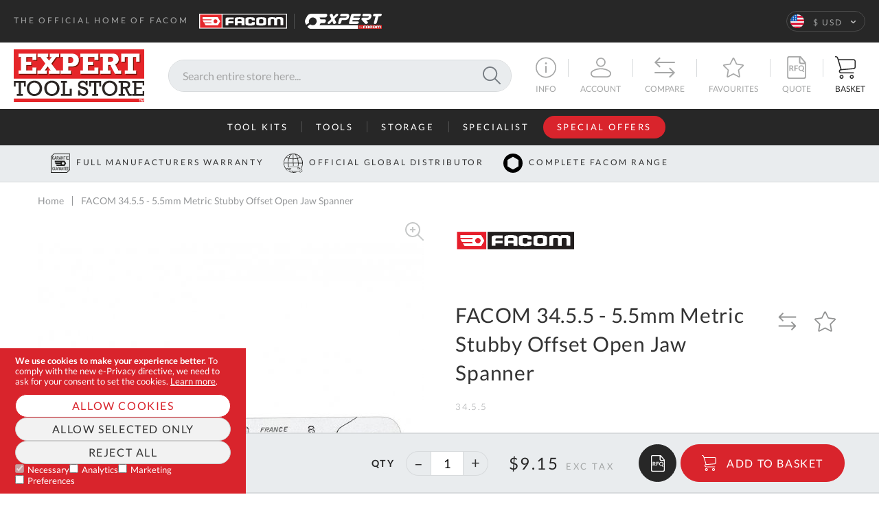

--- FILE ---
content_type: text/html; charset=UTF-8
request_url: https://www.expert-toolstore.com/us/facom-34-5-5-5-5mm-metric-stubby-offset-open-jaw-spanner
body_size: 30284
content:
 <!doctype html><html lang="en"><head prefix="og: http://ogp.me/ns# fb: http://ogp.me/ns/fb# product: http://ogp.me/ns/product#">     <link rel="preload" as="image" href="https://www.expert-toolstore.com/media/staempfli_imageresizer/cache/catalog/product/cache/b5e50b3224124bf72f6aa595a8b051a8/3/4/562x_co_ar_tr_85/34.8_pf01.jpg" />  <meta charset="utf-8"/>
<meta name="title" content="FACOM 34.5.5 - 5.5mm Metric Stubby Offset Open Jaw Spanner"/>
<meta name="description" content="Buy FACOM 34.5.5 - 5.5mm Metric Stubby Offset Open Jaw Spanner. Worldwide Express Shipping. Official Website."/>
<meta name="robots" content="INDEX,FOLLOW"/>
<meta name="viewport" content="width=device-width, initial-scale=1, maximum-scale=1.0, user-scalable=no"/>
<meta name="format-detection" content="telephone=no"/>
<title>FACOM 34.5.5 - 5.5mm Metric Stubby Offset Open Jaw Spanner</title>
<link  rel="stylesheet" type="text/css"  media="all" href="https://www.expert-toolstore.com/static/version1768814985/_cache/merged/af4b5ee2fff8416a8747a9736bfddd3c.min.css" />
<link  rel="stylesheet" type="text/css"  media="print" href="https://www.expert-toolstore.com/static/version1768814985/frontend/Medialounge/experttoolstore/en_US/css/print.min.css" />




<link  rel="canonical" href="https://www.expert-toolstore.com/us/facom-34-5-5-5-5mm-metric-stubby-offset-open-jaw-spanner" />
<link  rel="icon" type="image/x-icon" href="https://www.expert-toolstore.com/media/favicon/default/favicon.ico" />
<link  rel="shortcut icon" type="image/x-icon" href="https://www.expert-toolstore.com/media/favicon/default/favicon.ico" />
     <!-- End Google Tag Manager by MagePal -->       <link rel="alternate" hreflang="x-default" href="https://www.expert-toolstore.com/" /> <link rel="alternate" hreflang="en-gb" href="https://www.expert-toolstore.com/facom-34-5-5-5-5mm-metric-stubby-offset-open-jaw-spanner" />   <link rel="preload" href="https://www.expert-toolstore.com/static/version1768814985/frontend/Medialounge/experttoolstore/en_US/fonts/Lato/Lato-Light.woff2" as="font" type="font/woff2" crossorigin> <link rel="preload" href="https://www.expert-toolstore.com/static/version1768814985/frontend/Medialounge/experttoolstore/en_US/fonts/Lato/Lato-Regular.woff2" as="font" type="font/woff2" crossorigin> <link rel="preload" href="https://www.expert-toolstore.com/static/version1768814985/frontend/Medialounge/experttoolstore/en_US/fonts/Lato/Lato-Bold.woff2" as="font" type="font/woff2" crossorigin> <link rel="preload" href="https://www.expert-toolstore.com/static/version1768814985/frontend/Medialounge/experttoolstore/en_US/fonts/Arvo/Arvo.woff2" as="font" type="font/woff2" crossorigin> <meta property="og:type" content="product" /><meta property="og:title" content="FACOM&#x20;34.5.5&#x20;-&#x20;5.5mm&#x20;Metric&#x20;Stubby&#x20;Offset&#x20;Open&#x20;Jaw&#x20;Spanner" /><meta property="og:image" content="https://www.expert-toolstore.com/media/catalog/product/cache/4b149e413fe11e35494133f96b0d3d9a/3/4/34.8_pf01.jpg" /><meta property="og:description" content="" /><meta property="og:url" content="https://www.expert-toolstore.com/us/facom-34-5-5-5-5mm-metric-stubby-offset-open-jaw-spanner" /><meta property="og:site_name" content="Expert Tool Store" /> <meta property="product:price:amount" content="9.15"/> <meta property="product:price:currency" content="USD"/> </head><body data-container="body" data-mage-init='{"loaderAjax": {}, "loader": { "icon": "https://www.expert-toolstore.com/static/version1768814985/frontend/Medialounge/experttoolstore/en_US/images/loader-2.gif"}}' id="html-body" class="catalog-product-view product-facom-34-5-5-5-5mm-metric-stubby-offset-open-jaw-spanner page-layout-1column"> <!-- Google Tag Manager by MagePal --> <noscript><iframe src="//www.googletagmanager.com/ns.html?id=GTM-K7FZDF2" height="0" width="0" style="display:none;visibility:hidden"></iframe></noscript> <!-- End Google Tag Manager by MagePal -->        <div class="cookie-status-message" id="cookie-status">The store will not work correctly when cookies are disabled.</div>     <noscript><div class="message global noscript"><div class="content"><p><strong>JavaScript seems to be disabled in your browser.</strong> <span> For the best experience on our site, be sure to turn on Javascript in your browser.</span></p></div></div></noscript>    <div role="alertdialog" tabindex="-1" class="message global cookie consent-mode-popup" id="notice-cookie-block"><div role="document" class="content" tabindex="0"><p><strong>We use cookies to make your experience better.</strong> <span>To comply with the new e-Privacy directive, we need to ask for your consent to set the cookies.</span> <a href="https://www.expert-toolstore.com/us/privacy-policy-cookie-restriction-mode/">Learn more</a>.</p><div class="actions"><button id="btn-cookie-allow" class="action allow primary"><span>Allow Cookies</span></button>  <button id="btn-cookie-partial" class="action partial secondary"><span>Allow Selected Only</span></button> <button id="btn-cookie-reject" class="action allow secondary"><span>Reject All</span></button> <div class="consent-boxes"><div class="item"><input type="checkbox" id="minimal" name="minimal" checked disabled ><label for="minimal">Necessary</label></div><div class="item"><input type="checkbox" id="consent-analytics" name="consent-analytics"><label for="consent-analytics">Analytics</label></div><div class="item"><input type="checkbox" id="consent-marketing" name="consent-marketing"><label for="consent-marketing">Marketing</label></div><div class="item"><input type="checkbox" id="consent-preferences" name="consent-preferences"><label for="consent-preferences">Preferences</label></div></div></div></div></div><style> div#notice-cookie-block { display: none; }</style>        <div class="page-wrapper"><div class="panel wrapper"><div class="panel header"><div class="header-message"> <p>THE OFFICIAL&nbsp;HOME OF FACOM&nbsp;<img class="lazyload"data-expand="20" data-src="https://www.expert-toolstore.com/media/wysiwyg/Facom.svg" alt="" width="164" height="28"><img class="lazyload"data-expand="20" data-src="https://www.expert-toolstore.com/media/wysiwyg/Expert.svg" alt="" width="139" height="27"></p></div> <div class="header-tax-switcher" data-block="tax-switcher" data-bind="scope: 'tax_switcher'"><!-- ko template: getTemplate() --><!-- /ko --></div>   <div class="switcher language switcher-language" data-ui-id="language-switcher" id="switcher-language"><strong class="label switcher-label"><span>Language</span></strong> <div class="actions dropdown options switcher-options"><div class="action toggle switcher-trigger" id="switcher-language-trigger" data-mage-init='{"dropdown":{}}' data-toggle="dropdown" data-trigger-keypress-button="true"><strong class="view-us"><span>$ USD</span></strong></div><ul class="dropdown switcher-dropdown" data-target="dropdown">  <li class="view-gbp switcher-option"><a href="https://www.expert-toolstore.com/us/stores/store/redirect/___store/gbp/uenc/aHR0cHM6Ly93d3cuZXhwZXJ0LXRvb2xzdG9yZS5jb20vZmFjb20tMzQtNS01LTUtNW1tLW1ldHJpYy1zdHViYnktb2Zmc2V0LW9wZW4tamF3LXNwYW5uZXI~/___from_store/us/">£ GBP</a></li>    </ul></div></div></div></div><header class="page-header"><div class="header content">  <span data-action="toggle-nav" class="action nav-toggle" data-mage-init='{"js/toggleClass.babel": {"target": "body", "class": "is-menu-active"}}'><svg xmlns="http://www.w3.org/2000/svg" width="53" height="36" viewBox="0 0 53 36"><defs><mask id="hz86b" width="2" height="2" x="-1" y="-1"><path fill="#fff" d="M0 0h53v34H0z"/><path d="M0 31h53v3H0zm0-15h53v3H0zM0 0h53v3H0z"/></mask><filter id="hz86a" width="73" height="56" x="-10" y="-10" filterUnits="userSpaceOnUse"><feOffset dy="2" in="SourceGraphic" result="FeOffset1067Out"/><feGaussianBlur in="FeOffset1067Out" result="FeGaussianBlur1068Out" stdDeviation="0 0"/></filter></defs><g><g><g filter="url(#hz86a)"><path fill="none" d="M0 31h53v3H0zm0-15h53v3H0zM0 0h53v3H0z" mask="url(&quot;#hz86b&quot;)"/><path fill="#1d1a1b" fill-opacity=".2" d="M0 31h53v3H0zm0-15h53v3H0zM0 0h53v3H0z"/></g><path fill="#fff" d="M0 31h53v3H0zm0-15h53v3H0zM0 0h53v3H0z"/></g></g></svg><span>Menu</span></span> <div class="logo"><a href="https://www.expert-toolstore.com/us/" title="Expert Tool Store"> <img class="no-lazyload" src="https://www.expert-toolstore.com/static/version1768814985/frontend/Medialounge/experttoolstore/en_US/images/logo.svg" title="Expert Tool Store" alt="Expert Tool Store" width="289" height="124" /></a></div>  <div class="block block-search"><div class="block block-title"><strong>Search</strong></div><div class="block block-content"><form class="form minisearch" action="https://www.expert-toolstore.com/us/catalogsearch/result/" method="get"><div class="field search"><label class="label" for="search" data-role="minisearch-label" data-mage-init='{"js/toggleClass.babel": {"target": "body", "class": "is-search-active"}}'><svg xmlns="http://www.w3.org/2000/svg" width="20" height="20" viewBox="0 0 26 26"><path d="M26 25.038a.95.95 0 0 1-.288.674.951.951 0 0 1-.674.288.777.777 0 0 1-.626-.288l-7.017-7.017a10.538 10.538 0 0 1-6.803 2.49C4.766 21.186 0 16.42 0 10.593 0 4.766 4.766 0 10.592 0c5.827 0 10.594 4.767 10.594 10.593 0 2.561-.921 4.917-2.448 6.753l6.974 7.018a.951.951 0 0 1 .289.675zm-15.408-5.779c4.767 0 8.668-3.9 8.668-8.667 0-4.767-3.9-8.667-8.668-8.667-4.766 0-8.667 3.9-8.667 8.667 0 4.767 3.9 8.667 8.667 8.667z"></path></svg><span>Search</span></label> <div class="control"><input type="text" name="q" value="" placeholder="Search&#x20;entire&#x20;store&#x20;here..." class="input-text" maxlength="128" role="combobox" aria-haspopup="false" aria-autocomplete="both" autocomplete="off" aria-expanded="false"/><div id="search_autocomplete" class="search-autocomplete"></div></div></div><div class="actions"><button type="submit" title="Search" class="action search"><span>Search</span> <svg xmlns="http://www.w3.org/2000/svg" width="26" height="26" viewBox="0 0 26 26"><path fill="#777d83" d="M26 25.038a.95.95 0 0 1-.288.674.951.951 0 0 1-.674.288.777.777 0 0 1-.626-.288l-7.017-7.017a10.538 10.538 0 0 1-6.803 2.49C4.766 21.186 0 16.42 0 10.593 0 4.766 4.766 0 10.592 0c5.827 0 10.594 4.767 10.594 10.593 0 2.561-.921 4.917-2.448 6.753l6.974 7.018a.951.951 0 0 1 .289.675zm-15.408-5.779c4.767 0 8.668-3.9 8.668-8.667 0-4.767-3.9-8.667-8.668-8.667-4.766 0-8.667 3.9-8.667 8.667 0 4.767 3.9 8.667 8.667 8.667z"></path></svg></button></div></form></div></div><div class="header-info header-link"><a href="#" data-mage-init='{ "js/toggleClass.babel": { "target": "body", "class": "__showinfo", "autoclose": ".header-info.header-link", "preventPropagation": false } }'><svg xmlns="http://www.w3.org/2000/svg" width="30" height="33" viewBox="0 0 31 31"><path d="M15.5 31C6.953 31-.001 24.048-.001 15.5S6.953 0 15.5 0s15.501 6.953 15.501 15.5S24.047 31 15.5 31zm0-29.26C7.913 1.74 1.74 7.914 1.74 15.5S7.914 29.26 15.5 29.26s13.759-6.173 13.759-13.76S23.087 1.74 15.5 1.74zm1.474 7.451c0 .195-.04.378-.12.548a1.503 1.503 0 01-.776.754 1.416 1.416 0 01-1.12 0 1.465 1.465 0 01-.758-.754 1.415 1.415 0 010-1.115 1.45 1.45 0 01.306-.456 1.48 1.48 0 01.453-.307 1.416 1.416 0 011.12 0 1.476 1.476 0 01.777.763c.078.177.118.366.118.567zm-.405 3.912v10.155H14.44V13.103z"/></svg><span class="text">Info</span></a> <div class="header-info-dropdown"><button class="header-info-dropdown-close header-dropdown-close" data-mage-init='{ "js/toggleClass.babel": { "target": "body", "class": "__showinfo" } }'><svg xmlns="http://www.w3.org/2000/svg" width="17" height="17" viewBox="0 0 17 17"><path fill="#272727" d="M.722 2.843L2.843.722 8.5 6.379 14.157.722l2.121 2.121L10.621 8.5l5.657 5.657-2.121 2.121L8.5 10.621l-5.657 5.657-2.121-2.121L6.379 8.5z"/></svg></button> <div class="layout-row"><div class="col col-3"><div class="col-title">Information</div><div class="col-content">   <nav class="nav"><ul class="nav__list">  <li class="nav__item">  <a href="/us/facom-britool-contact" data-menu="menu-1001" class="nav__link">Contact Us</a> </li>   <li class="nav__item">  <a href="https://www.expert-toolstore.com/us/about-us" class="nav__link" data-menu="menu-1002" >About Us</a> </li>   <li class="nav__item">  <a href="https://www.expert-toolstore.com/us/custom-facom-britool-tool-kit" class="nav__link" data-menu="menu-1003" >Custom Tool Kit</a> </li>   <li class="nav__item">  <a href="https://www.expert-toolstore.com/us/request-a-facom-britool-catalogue" class="nav__link" data-menu="menu-1004" >Request a Catalogue</a> </li>   <li class="nav__item">  <a href="https://www.expert-toolstore.com/us/delivery-and-returns" class="nav__link" data-menu="menu-1005" >Delivery & Returns</a> </li>   <li class="nav__item">  <a href="https://www.expert-toolstore.com/us/terms-and-conditions" class="nav__link" data-menu="menu-1006" >Terms & Conditions</a> </li>   <li class="nav__item">  <a href="https://www.expert-toolstore.com/us/privacy-policy" class="nav__link" data-menu="menu-1007" >Privacy Policy</a> </li>   <li class="nav__item">  <a href="https://www.expert-toolstore.com/us/privacy-policy-cookie-restriction-mode" class="nav__link" data-menu="menu-1008" >Cookies</a> </li>   <li class="nav__item">  <a href="https://www.expert-toolstore.com/us/frequently-asked-questions" class="nav__link" data-menu="menu-1009" >FAQs</a> </li> </ul></nav></div></div><div class="col"><div class="col-title">Contact Us</div><div class="col-content"> <p>For Custom Tool Kit Enquiries, Quote Requests or Product Information - email us at</p><p><a href="/cdn-cgi/l/email-protection#d6a5b7bab3a596b3aea6b3a4a2fba2b9b9baa5a2b9a4b3f8b5b9bb"><strong><span class="__cf_email__" data-cfemail="691a08050c1a290c11190c1b1d441d0606051a1d061b0c470a0604">[email&#160;protected]</span></strong></a></p><p><br><strong>Call Us On 01637 873 944</strong></p><hr><p class="col-title">Address</p><p class="col-content">Expert Tool Store,<br>2D Quintdown Business Park, West Road,<br>Quintrell Downs,&nbsp;Cornwall.<br>TR8 4DS&nbsp;United Kingdom<br>Co Reg: 08059157</p></div></div><div class="col"><div class="col-title">Opening Times</div><div class="col-content"><div class="opening-times"> <table border="0"><tbody><tr><td>Mon</td><td>9:00am - 5:00pm</td></tr><tr><td>Tue</td><td>9:00am - 5:00pm</td></tr><tr><td>Wed</td><td>9:00am - 5:00pm</td></tr><tr><td>Thu</td><td>9:00am - 5:00pm</td></tr><tr><td>Fri</td><td>9:00am - 4:00pm</td></tr><tr><td>Sat</td><td>Closed</td></tr><tr><td>Sun</td><td>Closed</td></tr></tbody></table><p style="text-align: center;"><em>Also closed on UK Public Holidays</em></p></div></div></div></div></div></div><div class="header-account header-link"> <a data-mage-init='{ "js/toggleClass.babel": { "target": "body", "class": "__showaccount", "autoclose": ".header-account.header-link", "preventPropagation": false } }' href="/customer/account/"><svg xmlns="http://www.w3.org/2000/svg" width="30" height="33" viewBox="0 0 27 26"><path d="M21.658 26H5.342C2.396 26 0 23.66 0 20.78c0-2.165 1.814-4.021 5.247-5.37 3.031-1.19 6.318-1.613 8.212-1.613 1.891 0 5.18.423 8.222 1.613 3.437 1.345 5.276 3.197 5.32 5.355v.015C27 23.66 24.603 26 21.657 26zm-8.199-10.655c-1.89 0-4.981.465-7.622 1.502-1.588.624-4.253 1.964-4.253 3.933 0 2.026 1.686 3.673 3.758 3.673h16.316c2.07 0 3.754-1.643 3.758-3.665-.078-3.376-7.783-5.443-11.957-5.443zm.004-3.146c-.311 0-.626-.022-.937-.066-2.672-.373-4.8-2.451-5.18-5.055A5.97 5.97 0 0 1 8.72 2.154 6.306 6.306 0 0 1 13.496 0c.31 0 .626.022.937.066l.013.001c2.62.412 4.744 2.488 5.165 5.048a6.054 6.054 0 0 1-1.417 4.962 6.28 6.28 0 0 1-4.731 2.122zm.033-10.652a4.71 4.71 0 0 0-3.568 1.607c-.886 1.023-1.247 2.329-1.017 3.68l.003.019c.277 1.93 1.855 3.47 3.837 3.748.238.033.477.05.711.05a4.68 4.68 0 0 0 3.529-1.58c.899-1.026 1.274-2.345 1.056-3.714-.313-1.904-1.895-3.451-3.847-3.76a5.096 5.096 0 0 0-.704-.05z"/></svg><span class="text">Account</span></a>  <div class="header-account-dropdown"><button class="header-account-dropdown-close header-dropdown-close" data-mage-init='{ "js/toggleClass.babel": { "target": "body", "class": "__showaccount" } }'><svg xmlns="http://www.w3.org/2000/svg" width="17" height="17" viewBox="0 0 17 17"><path fill="#272727" d="M.722 2.843L2.843.722 8.5 6.379 14.157.722l2.121 2.121L10.621 8.5l5.657 5.657-2.121 2.121L8.5 10.621l-5.657 5.657-2.121-2.121L6.379 8.5z"/></svg></button> <div class="layout-row"><div class="col"> <div class="block block-customer-login"><div class="block-title dropdown--title"><strong id="block-customer-login-heading" role="heading" aria-level="2">Sign In</strong></div><div class="block-content" aria-labelledby="block-customer-login-heading"><form class="form form-login" action="https://www.expert-toolstore.com/us/customer/account/loginPost/" method="post" id="login-form" data-mage-init='{"validation":{}}'><input name="form_key" type="hidden" value="RKA9GM8h0O93imRU" /> <fieldset class="fieldset login" data-hasrequired="* Required Fields"><div class="field note">If you have an account, sign in with your email address.</div><div class="field email required"><label class="label" for="email"><span>Email</span></label> <div class="control"><input name="login[username]" value=""  autocomplete="off" id="email" type="email" class="input-text" title="Email" data-mage-init='{"mage/trim-input":{}}' data-validate="{required:true, 'validate-email':true}" placeholder="Email&#x20;address"></div></div><div class="field password required"><label for="pass" class="label"><span>Password</span></label> <div class="control"><input name="login[password]" type="password"  autocomplete="off" class="input-text" id="pass" title="Password" data-validate="{required:true}" placeholder="Password"></div></div>  <div class="field-recaptcha" id="recaptcha-cf42a575e926122b25050c704308c476443ebaa3-container" data-bind="scope:'recaptcha-cf42a575e926122b25050c704308c476443ebaa3'" ><!-- ko template: getTemplate() --><!-- /ko --></div> <div class="actions-toolbar"><div class="primary"><button type="submit" class="action login primary go" name="send" id="send2"  disabled="disabled"  ><span>Sign In</span></button></div><div class="secondary"><a class="action remind" href="https://www.expert-toolstore.com/us/customer/account/forgotpassword/"><span>Forgot Your Password?</span></a></div></div></fieldset></form></div></div></div><div class="col create-account"><div class="block-title"><strong>CREATE AN ACCOUNT</strong></div>
<p>New to Expert Tools Store? No problem. Simply click the ‘Register’ button below and fill out a simple form to make all your future purchases seamless.</p>
<p><a class="action primary" href="https://www.expert-toolstore.com/us/customer/account/create/">REGISTER</a></p></div></div></div></div> <div class="item link compare header-link" data-bind="scope: 'compareProducts'" data-role="compare-products-link"><a class="action compare no-display" title="Compare" data-bind="attr: {'href': compareProducts().listUrl}, css: {'no-display': !compareProducts().count}" ><svg xmlns="http://www.w3.org/2000/svg" width="30" height="33" viewBox="0 0 26 26"><path d="M0 6.519l.019-.02-.01-.01L6.414 0 7.69 1.293 3.448 5.59h22.243v1.827H3.438l4.242 4.298-1.275 1.293zm25.98 12.982l.01.01L19.586 26l-1.276-1.293 4.242-4.297H.309v-1.828h22.252l-4.241-4.298 1.275-1.293L26 19.481z"/></svg><!-- ko if: compareProducts().length --><span class="counter qty" data-bind="text: compareProducts().countCaption"></span> <!-- /ko --><span class="text">Compare</span></a></div> <div class="link wishlist header-link" data-bind="scope: 'wishlist'"><a href="https://www.expert-toolstore.com/us/wishlist/"><!-- ko ifnot: wishlist().counter --><svg xmlns="http://www.w3.org/2000/svg" width="30" height="33" viewBox="0 0 31 30"><path d="M6.856 30c-.321 0-.629-.101-.889-.292-.47-.346-.7-.92-.603-1.498l1.517-8.953-6.423-6.34a1.537 1.537 0 01-.384-1.57 1.51 1.51 0 011.222-1.043l8.877-1.306 3.97-8.145a1.503 1.503 0 012.713 0l3.97 8.145 8.876 1.306a1.51 1.51 0 011.222 1.042 1.54 1.54 0 01-.383 1.572l-6.423 6.339 1.489 8.791c.038.136.057.276.057.42 0 .822-.642 1.494-1.445 1.53l-.01.002h-.155l-.017-.003a1.517 1.517 0 01-.598-.173l-7.94-4.227-7.939 4.227c-.217.115-.46.176-.704.176zM1.99 11.977l6.754 6.666-1.595 9.414 8.35-4.445 8.348 4.445-1.594-9.414 6.754-6.666-9.334-1.373-4.175-8.564-4.174 8.564z"/></svg><!-- /ko --><!-- ko if: wishlist().counter --><svg class="in-wishlist" xmlns="http://www.w3.org/2000/svg" width="30" height="33" viewBox="0 0 22 21" style="display: none;" data-bind="css: { active: wishlist().counter }"><path d="m4.865,21a1.07,1.07 0 0 1 -0.63,-0.205a1.066,1.066 0 0 1 -0.428,-1.048l1.076,-6.267l-4.558,-4.438a1.065,1.065 0 0 1 -0.272,-1.099c0.128,-0.392 0.46,-0.671 0.867,-0.73l6.3,-0.914l2.816,-5.702c0.183,-0.367 0.552,-0.597 0.964,-0.597c0.411,0 0.78,0.23 0.962,0.597l2.818,5.703l6.3,0.914a1.072,1.072 0 0 1 0.594,1.83l-4.558,4.437l1.057,6.154a1.075,1.075 0 0 1 -0.985,1.365l-0.118,0l-0.012,-0.003a1.086,1.086 0 0 1 -0.425,-0.12l-5.633,-2.959l-5.635,2.959a1.08,1.08 0 0 1 -0.5,0.123z" fill="#919292"></path></svg><!-- /ko --><!-- ko if: wishlist().counter --><span data-bind="text: wishlist().counter" class="counter qty"></span> <!-- /ko --><span class="text">Favourites</span></a></div>  <div data-block="miniquote" class="miniquote-wrapper" style=""><a class="action showquote" href="https://www.expert-toolstore.com/us/quotation/quote/" data-bind="scope: 'miniquote_content'"><svg xmlns="http://www.w3.org/2000/svg" width="30" height="33" viewBox="0 0 25 30"><path d="M25 8.351v19.35c0 1.268-1.043 2.3-2.324 2.3H2.283A2.294 2.294 0 010 27.7V2.258c0-1.246 1.024-2.26 2.283-2.26h15.764zm-7.503-6.189v4.693c0 1.365.443 1.803 1.822 1.803l3.593.006zm.783 8.265c-1.344 0-2.57-1.175-2.57-2.464l-.04-6.317H2.904c-.672 0-1.24.581-1.24 1.27v24.169c0 .666.568 1.228 1.24 1.228h19.15c.695 0 1.283-.562 1.283-1.228V10.466zm-13.884 6.22v2.848h-1.37v-7.288h2.245c.502 0 .933.052 1.29.154.359.103.652.246.881.43.23.186.397.407.504.664.107.257.16.54.16.849 0 .245-.036.477-.109.695a2.01 2.01 0 01-.824 1.064 2.674 2.674 0 01-.69.322c.173.098.322.237.448.419l1.843 2.69H7.542a.607.607 0 01-.303-.07.615.615 0 01-.211-.201L5.48 16.889a.544.544 0 00-.19-.186.672.672 0 00-.309-.055zm0-.972h.855c.258 0 .483-.032.674-.096.192-.064.35-.152.474-.265.124-.112.216-.246.277-.4.061-.155.092-.325.092-.51 0-.369-.123-.653-.37-.851-.245-.198-.621-.297-1.127-.297h-.875zm9.896-3.468v1.079h-3.263v2.157h2.754v1.084h-2.754v2.968h-1.38v-7.288zm8.135 3.644c0 .326-.034.638-.102.935a3.81 3.81 0 01-.293.834 3.471 3.471 0 01-.466.713 3.29 3.29 0 01-.626.572l1.869 2.016h-1.13c-.163 0-.31-.022-.44-.065a.86.86 0 01-.36-.242l-1.08-1.18a3.91 3.91 0 01-.531.106c-.182.024-.37.035-.568.035a4.022 4.022 0 01-1.524-.279 3.465 3.465 0 01-1.181-.779 3.488 3.488 0 01-.761-1.181c-.18-.456-.27-.95-.27-1.485a4 4 0 01.27-1.484c.18-.456.433-.85.76-1.182a3.457 3.457 0 011.182-.778 4.01 4.01 0 011.524-.28 3.97 3.97 0 011.522.282c.459.188.85.448 1.176.779.326.33.579.723.759 1.179a4 4 0 01.27 1.484zm-1.405 0c0-.4-.054-.758-.16-1.076a2.273 2.273 0 00-.461-.809 1.985 1.985 0 00-.73-.509 2.532 2.532 0 00-.97-.176c-.36 0-.684.058-.973.176a2.004 2.004 0 00-.736.51 2.28 2.28 0 00-.465.808 3.317 3.317 0 00-.163 1.076c0 .4.054.759.163 1.076.108.318.263.587.465.807.202.22.447.388.736.506.289.117.613.176.972.176.36 0 .683-.059.97-.176a2 2 0 00.73-.506c.2-.22.354-.49.461-.807.107-.317.16-.676.16-1.076z"/></svg><span class="counter qty empty" data-bind="css: { empty: quote().summary_count == 0 }, blockLoader: isLoading"><span class="counter-number"><!-- ko text: quote().summary_count --><!-- /ko --></span></span> <span class="text">Quote</span></a>    </div> <div data-block="minicart" class="minicart-wrapper"><a class="action showcart" href="https://www.expert-toolstore.com/us/checkout/cart/" data-bind="scope: 'minicart_content'"><svg xmlns="http://www.w3.org/2000/svg" width="30" height="33" viewBox="0 0 30 33"><path fill="#272727" d="M27.266 30.107c0 1.595-1.313 2.894-2.928 2.894s-2.929-1.299-2.929-2.894c0-1.597 1.314-2.895 2.929-2.895 1.615 0 2.928 1.298 2.928 2.895zm-1.561 0c0-.746-.614-1.352-1.367-1.352a1.36 1.36 0 00-1.367 1.352c0 .744.613 1.35 1.367 1.35a1.36 1.36 0 001.367-1.35zm-13.278 0c0 1.595-1.314 2.894-2.929 2.894-1.615 0-2.928-1.299-2.928-2.894 0-1.597 1.313-2.895 2.928-2.895s2.929 1.298 2.929 2.895zm-1.562 0a1.36 1.36 0 00-1.367-1.352 1.36 1.36 0 00-1.367 1.352c0 .744.613 1.35 1.367 1.35a1.36 1.36 0 001.367-1.35zM30 7.315v8.49c0 1.688-1.375 3.062-3.076 3.087L8.98 20.434a.726.726 0 01-.166-.004.787.787 0 01-.098.007c-.862 0-1.562.693-1.562 1.544 0 .851.7 1.544 1.562 1.544h18.158c.432 0 .781.345.781.771a.776.776 0 01-.78.773H8.717c-1.722 0-3.124-1.385-3.124-3.088 0-1.422.978-2.622 2.304-2.979L3.157 3.295C2.56 1.864 2.319 1.434.832 1.53a.788.788 0 01-.83-.72.775.775 0 01.73-.82c2.48-.153 3.178 1.058 3.897 2.793l.437 1.45a.802.802 0 01.08-.005h21.73c1.722 0 3.123 1.385 3.123 3.088zm-1.561 0c0-.851-.7-1.544-1.562-1.544H5.53L9.48 18.84l17.316-1.487h.004l.01-.002.05-.001.017-.001h.012a1.554 1.554 0 001.549-1.544z"/></svg><span class="counter qty empty" data-bind="css: { empty: !!getCartParamUnsanitizedHtml('summary_count') == false }, blockLoader: isLoading"><span class="counter-number"><!-- ko text: getCartParamUnsanitizedHtml('summary_count') --><!-- /ko --></span></span> <span class="text">Basket</span></a>  <div class="block block-minicart" data-role="dropdownDialog" data-mage-init='{"dropdownDialog":{ "appendTo":"[data-block=minicart]", "triggerTarget":".showcart", "bodyClass":"minicart-active", "timeout": "2000", "closeOnMouseLeave": false, "closeOnEscape": true, "triggerClass":"active", "parentClass":"active", "closeOnClickOutside": false, "buttons":[]}}'><div id="minicart-content-wrapper" data-bind="scope: 'minicart_content'"><!-- ko template: getTemplate() --><!-- /ko --></div><!-- BLOCK minicart.movetoquote -->  <!-- /BLOCK minicart.movetoquote --></div>   </div></div>    <nav class="navigation" data-mage-init='{"js/mobileMenu.babel": {}}'><div class="menu-title"><span class="menu-title-element js-menu-title">Menu</span> <button class="menu-close" aria-label="close" data-mage-init='{"js/toggleClass.babel": {"target": "body", "class": "is-menu-active"}}'></button></div>  <div class="block block-search"><div class="block block-title"><strong>Search</strong></div><div class="block block-content"><form class="form minisearch" action="https://www.expert-toolstore.com/us/catalogsearch/result/" method="get"><div class="field search"><label class="label" for="search" data-role="minisearch-label" data-mage-init='{"js/toggleClass.babel": {"target": "body", "class": "is-search-active"}}'><svg xmlns="http://www.w3.org/2000/svg" width="20" height="20" viewBox="0 0 26 26"><path d="M26 25.038a.95.95 0 0 1-.288.674.951.951 0 0 1-.674.288.777.777 0 0 1-.626-.288l-7.017-7.017a10.538 10.538 0 0 1-6.803 2.49C4.766 21.186 0 16.42 0 10.593 0 4.766 4.766 0 10.592 0c5.827 0 10.594 4.767 10.594 10.593 0 2.561-.921 4.917-2.448 6.753l6.974 7.018a.951.951 0 0 1 .289.675zm-15.408-5.779c4.767 0 8.668-3.9 8.668-8.667 0-4.767-3.9-8.667-8.668-8.667-4.766 0-8.667 3.9-8.667 8.667 0 4.767 3.9 8.667 8.667 8.667z"></path></svg><span>Search</span></label> <div class="control"><input type="text" name="q" value="" placeholder="Search&#x20;entire&#x20;store&#x20;here..." class="input-text" maxlength="128" role="combobox" aria-haspopup="false" aria-autocomplete="both" autocomplete="off" aria-expanded="false"/><div id="search_autocomplete" class="search-autocomplete"></div></div></div><div class="actions"><button type="submit" title="Search" class="action search"><span>Search</span> <svg xmlns="http://www.w3.org/2000/svg" width="26" height="26" viewBox="0 0 26 26"><path fill="#777d83" d="M26 25.038a.95.95 0 0 1-.288.674.951.951 0 0 1-.674.288.777.777 0 0 1-.626-.288l-7.017-7.017a10.538 10.538 0 0 1-6.803 2.49C4.766 21.186 0 16.42 0 10.593 0 4.766 4.766 0 10.592 0c5.827 0 10.594 4.767 10.594 10.593 0 2.561-.921 4.917-2.448 6.753l6.974 7.018a.951.951 0 0 1 .289.675zm-15.408-5.779c4.767 0 8.668-3.9 8.668-8.667 0-4.767-3.9-8.667-8.668-8.667-4.766 0-8.667 3.9-8.667 8.667 0 4.767 3.9 8.667 8.667 8.667z"></path></svg></button></div></form></div></div> <ul class="navigation__list" data-mage-init='{"js/greedyMenu.babel": {}}'>  <li class="navigation__item navigation__item--parent" data-type="category">  <a href="https://www.expert-toolstore.com/us/facom-tool-kits-sets" class="navigation__link"  data-menu="menu-970" >Tool Kits</a>      <div class="navigation__submenu-wrapper"> <ul class="navigation__inner-list navigation__inner-list--level1" data-menu="menu-970">  <li class="navigation__inner-item navigation__inner-item--level1" data-type="category">  <a href="https://www.expert-toolstore.com/us/facom-tool-kits-sets/custom-bespoke-foam-drawer-inserts" class="navigation__inner-link"  data-menu="menu-971" >Custom</a>  </li>   <li class="navigation__inner-item navigation__inner-item--level1" data-type="category">  <a href="https://www.expert-toolstore.com/us/facom-tool-kits-sets/general-mechanical-engineering" class="navigation__inner-link"  data-menu="menu-972" >General</a>  </li>   <li class="navigation__inner-item navigation__inner-item--level1" data-type="category">  <a href="https://www.expert-toolstore.com/us/facom-tool-kits-sets/electricians-electronics-electromechanical" class="navigation__inner-link"  data-menu="menu-973" >Electricians</a>  </li>   <li class="navigation__inner-item navigation__inner-item--level1" data-type="category">  <a href="https://www.expert-toolstore.com/us/facom-tool-kits-sets/aerospace-aircraft" class="navigation__inner-link"  data-menu="menu-974" >Aerospace</a>  </li>   <li class="navigation__inner-item navigation__inner-item--level1" data-type="category">  <a href="https://www.expert-toolstore.com/us/facom-tool-kits-sets/module-trays-foam-hard-plastic" class="navigation__inner-link"  data-menu="menu-975" >Module Trays</a>  </li> </ul></div> </li>   <li class="navigation__item navigation__item--parent" data-type="category">  <a href="https://www.expert-toolstore.com/us/facom-tools" class="navigation__link"  data-menu="menu-976" >Tools</a>      <div class="navigation__submenu-wrapper"> <ul class="navigation__inner-list navigation__inner-list--level1" data-menu="menu-976">  <li class="navigation__inner-item navigation__inner-item--level1" data-type="category">  <a href="https://www.expert-toolstore.com/us/facom-tools/spanners-wrenches-combination-ratcheting-adjustable" class="navigation__inner-link"  data-menu="menu-977" >Spanners</a>  </li>   <li class="navigation__inner-item navigation__inner-item--level1" data-type="category">  <a href="https://www.expert-toolstore.com/us/facom-tools/socketry-sockets-ratchets-handles" class="navigation__inner-link"  data-menu="menu-978" >Socketry</a>  </li>   <li class="navigation__inner-item navigation__inner-item--level1" data-type="category">  <a href="https://www.expert-toolstore.com/us/facom-tools/torque-wrench-driver-control" class="navigation__inner-link"  data-menu="menu-979" >Torque Control</a>  </li>   <li class="navigation__inner-item navigation__inner-item--level1" data-type="category">  <a href="https://www.expert-toolstore.com/us/facom-tools/screwdrivers-screwbits-keys-multibit-allen" class="navigation__inner-link"  data-menu="menu-980" >Screwdrivers + Screwbits + Keys</a>  </li>   <li class="navigation__inner-item navigation__inner-item--level1" data-type="category">  <a href="https://www.expert-toolstore.com/us/facom-tools/pliers-grips-tweezers" class="navigation__inner-link"  data-menu="menu-981" >Pliers + Grips + Tweezers</a>  </li>   <li class="navigation__inner-item navigation__inner-item--level1" data-type="category">  <a href="https://www.expert-toolstore.com/us/facom-tools/measuring-marking-out" class="navigation__inner-link"  data-menu="menu-982" >Measuring + Marking Out</a>  </li>   <li class="navigation__inner-item navigation__inner-item--level1" data-type="category">  <a href="https://www.expert-toolstore.com/us/facom-tools/impacting-tools-hammers-mallets-chisels-punches" class="navigation__inner-link"  data-menu="menu-983" >Impacting Tools</a>  </li>   <li class="navigation__inner-item navigation__inner-item--level1" data-type="category">  <a href="https://www.expert-toolstore.com/us/facom-tools/cutting-tools-hacksaws-knives-blades" class="navigation__inner-link"  data-menu="menu-984" >Cutting Tools</a>  </li>   <li class="navigation__inner-item navigation__inner-item--level1" data-type="category">  <a href="https://www.expert-toolstore.com/us/facom-tools/pullers-presses-jacks" class="navigation__inner-link"  data-menu="menu-985" >Pullers + Presses + Jacks</a>  </li>   <li class="navigation__inner-item navigation__inner-item--level1" data-type="category">  <a href="https://www.expert-toolstore.com/us/facom-tools/power-tools-air-rechargeable-battery" class="navigation__inner-link"  data-menu="menu-986" >Power Tools</a>  </li>   <li class="navigation__inner-item navigation__inner-item--level1" data-type="category">  <a href="https://www.expert-toolstore.com/us/facom-tools/general-tools-torches-bars-vices-clamps" class="navigation__inner-link"  data-menu="menu-987" >General Tools</a>  </li>   <li class="navigation__inner-item navigation__inner-item--level1" data-type="category">  <a href="https://www.expert-toolstore.com/us/facom-tools/wire-cable-tools-crimpers-strippers" class="navigation__inner-link"  data-menu="menu-988" >Wire + Cable Tools</a>  </li>   <li class="navigation__inner-item navigation__inner-item--level1" data-type="category">  <a href="https://www.expert-toolstore.com/us/facom-tools/automotive-car-ev-hgv-garage-workshop" class="navigation__inner-link"  data-menu="menu-989" >Automotive + EV + HGV</a>  </li> </ul></div> </li>   <li class="navigation__item navigation__item--parent" data-type="category">  <a href="https://www.expert-toolstore.com/us/facom-tool-storage" class="navigation__link"  data-menu="menu-990" >Storage</a>      <div class="navigation__submenu-wrapper"> <ul class="navigation__inner-list navigation__inner-list--level1" data-menu="menu-990">  <li class="navigation__inner-item navigation__inner-item--level1" data-type="category">  <a href="https://www.expert-toolstore.com/us/facom-tool-storage/tool-bags-boxes-cases" class="navigation__inner-link"  data-menu="menu-991" >Bags + Boxes + Cases</a>  </li>   <li class="navigation__inner-item navigation__inner-item--level1" data-type="category">  <a href="https://www.expert-toolstore.com/us/facom-tool-storage/tool-chests-roller-cabinets" class="navigation__inner-link"  data-menu="menu-992" >Tool Chests + Roller Cabinets</a>  </li>   <li class="navigation__inner-item navigation__inner-item--level1" data-type="category">  <a href="https://www.expert-toolstore.com/us/facom-tool-storage/work-benches-trolleys" class="navigation__inner-link"  data-menu="menu-993" >Work Benches + Trolleys</a>  </li>   <li class="navigation__inner-item navigation__inner-item--level1" data-type="category">  <a href="https://www.expert-toolstore.com/us/facom-tool-storage/fixed-workshop-solutions" class="navigation__inner-link"  data-menu="menu-994" >Fixed Workshop Solutions</a>  </li>   <li class="navigation__inner-item navigation__inner-item--level1" data-type="category">  <a href="https://www.expert-toolstore.com/us/facom-tool-storage/hooks-panels-racks" class="navigation__inner-link"  data-menu="menu-995" >Hooks + Panels + Racks</a>  </li> </ul></div> </li>   <li class="navigation__item navigation__item--parent" data-type="category">  <a href="https://www.expert-toolstore.com/us/facom-specialist-tools" class="navigation__link"  data-menu="menu-996" >Specialist</a>      <div class="navigation__submenu-wrapper"> <ul class="navigation__inner-list navigation__inner-list--level1" data-menu="menu-996">  <li class="navigation__inner-item navigation__inner-item--level1" data-type="category">  <a href="https://www.expert-toolstore.com/us/facom-specialist-tools/electrical-insulated" class="navigation__inner-link"  data-menu="menu-997" >Electrical Insulated</a>  </li>   <li class="navigation__inner-item navigation__inner-item--level1" data-type="category">  <a href="https://www.expert-toolstore.com/us/facom-specialist-tools/sls-tethered-working-at-height" class="navigation__inner-link"  data-menu="menu-998" >SLS Tethered</a>  </li>   <li class="navigation__inner-item navigation__inner-item--level1" data-type="category">  <a href="https://www.expert-toolstore.com/us/facom-specialist-tools/non-anti-sparking-explosion-proof" class="navigation__inner-link"  data-menu="menu-999" >Non-Sparking</a>  </li> </ul></div> </li>   <li class="navigation__item offer" data-type="category">  <a href="https://www.expert-toolstore.com/us/facom-special-offers" class="navigation__link"  data-menu="menu-1000" >Special Offers</a>  </li> </ul><ul>
<li><a href="https://www.expert-toolstore.com/us/useful-links/"><img class="lazyload"data-expand="20" data-src="https://www.expert-toolstore.com/media/wysiwyg/icons/info.svg" alt="" width="23" height="23"> Info</a></li>
<li><a href="https://www.expert-toolstore.com/us/customer/account"><!-- ko scope: 'customer' --><!-- ko if: !customer().firstname && !customer().lastname --><svg xmlns="http://www.w3.org/2000/svg" width="30" height="33" viewBox="0 0 27 26"><path d="M21.658 26H5.342C2.396 26 0 23.66 0 20.78c0-2.165 1.814-4.021 5.247-5.37 3.031-1.19 6.318-1.613 8.212-1.613 1.891 0 5.18.423 8.222 1.613 3.437 1.345 5.276 3.197 5.32 5.355v.015C27 23.66 24.603 26 21.657 26zm-8.199-10.655c-1.89 0-4.981.465-7.622 1.502-1.588.624-4.253 1.964-4.253 3.933 0 2.026 1.686 3.673 3.758 3.673h16.316c2.07 0 3.754-1.643 3.758-3.665-.078-3.376-7.783-5.443-11.957-5.443zm.004-3.146c-.311 0-.626-.022-.937-.066-2.672-.373-4.8-2.451-5.18-5.055A5.97 5.97 0 0 1 8.72 2.154 6.306 6.306 0 0 1 13.496 0c.31 0 .626.022.937.066l.013.001c2.62.412 4.744 2.488 5.165 5.048a6.054 6.054 0 0 1-1.417 4.962 6.28 6.28 0 0 1-4.731 2.122zm.033-10.652a4.71 4.71 0 0 0-3.568 1.607c-.886 1.023-1.247 2.329-1.017 3.68l.003.019c.277 1.93 1.855 3.47 3.837 3.748.238.033.477.05.711.05a4.68 4.68 0 0 0 3.529-1.58c.899-1.026 1.274-2.345 1.056-3.714-.313-1.904-1.895-3.451-3.847-3.76a5.096 5.096 0 0 0-.704-.05z"/></svg><span class="text">Account</span> <!-- /ko --><span data-bind="css: {'no-display': !customer().firstname && !customer().lastname}" class="no-display"><span class="customer-icon"><span class="symbol" data-bind="text: customer().firstname"></span> <span class="symbol" data-bind="text: customer().lastname"></span></span> <span class="text" data-bind="text: customer().firstname"></span></span> <!-- /ko --></a></li>
<li><a href="https://www.expert-toolstore.com/us/catalog/product_compare/index/"><img class="lazyload"data-expand="20" data-src="https://www.expert-toolstore.com/media/wysiwyg/icons/compare.svg" alt="" width="23" height="23"> Compare</a></li>
<li><a href="https://www.expert-toolstore.com/us/wishlist/"><img class="lazyload"data-expand="20" data-src="https://www.expert-toolstore.com/media/wysiwyg/icons/favourites.svg" alt="" width="23" height="23"> Favourites</a></li>
<li><a href="https://www.expert-toolstore.com/us/quotation/quote/"><img class="lazyload"data-expand="20" data-src="https://www.expert-toolstore.com/media/wysiwyg/icons/rfq.svg" alt="" width="23" height="23"> Request a quote</a></li>
<li><a href="https://www.expert-toolstore.com/us/checkout/cart/"><img class="lazyload"data-expand="20" data-src="https://www.expert-toolstore.com/media/wysiwyg/icons/basket.svg" alt="" width="23" height="23"> My Basket</a></li>
<li><a href="https://www.expert-toolstore.com/us/checkout/"><img class="lazyload"data-expand="20" data-src="https://www.expert-toolstore.com/media/wysiwyg/icons/checkout.svg" alt="" width="23" height="23"> My Checkout</a></li>
<li><a href="https://www.expert-toolstore.com/us/contact/"><img class="lazyload"data-expand="20" data-src="https://www.expert-toolstore.com/media/wysiwyg/icons/contact.svg" alt="" width="23" height="23"> Contact</a></li>
</ul></nav></header><div class="benefits-wrapper"> <div class="benefits-bar"> <div class="benefits-bar-items">  <div class="benefits-bar-item"> <span class="item"><img class="no-lazyload" src="https://www.expert-toolstore.com/media/wysiwyg/benefits/Warranty-46x30.svg" alt="Full Manufacturers
Warranty" width="46" height="30" /><span>Full Manufacturers
Warranty</span></span> </div>  <div class="benefits-bar-item"> <span class="item"><img class="no-lazyload" src="https://www.expert-toolstore.com/media/wysiwyg/benefits/Global-Distributor-46x30.svg" alt="Official Global Distributor" width="46" height="30" loading="lazy"/><span>Official Global Distributor</span></span> </div>  <div class="benefits-bar-item"> <span class="item"><img class="no-lazyload" src="https://www.expert-toolstore.com/media/wysiwyg/benefits/Complete-Range-46x30.svg" alt="Complete Facom Range" width="46" height="30" loading="lazy"/><span>Complete Facom Range</span></span> </div> </div><button class="benefits-bar-button benefits-bar-prev" aria-label="Prev button"></button> <button class="benefits-bar-button benefits-bar-next" aria-label="Next button"></button></div></div> <div class="breadcrumbs"></div> <main id="maincontent" class="page-main"> <a id="contentarea" tabindex="-1"></a><div class="page messages"> <div data-placeholder="messages"></div> <div data-bind="scope: 'messages'"><!-- ko if: cookieMessages && cookieMessages.length > 0 --><div aria-atomic="true" role="alert" data-bind="foreach: { data: cookieMessages, as: 'message' }" class="messages"><div data-bind="attr: { class: 'message-' + message.type + ' ' + message.type + ' message', 'data-ui-id': 'message-' + message.type }"><div data-bind="html: $parent.prepareMessageForHtml(message.text)"></div></div></div><!-- /ko --><!-- ko if: messages().messages && messages().messages.length > 0 --><div aria-atomic="true" role="alert" class="messages" data-bind="foreach: { data: messages().messages, as: 'message' }"><div data-bind="attr: { class: 'message-' + message.type + ' ' + message.type + ' message', 'data-ui-id': 'message-' + message.type }"><div data-bind="html: $parent.prepareMessageForHtml(message.text)"></div></div></div><!-- /ko --></div></div><div class="columns"><div class="column main"><div class="product media"> <a id="gallery-prev-area" tabindex="-1"></a><div class="action-skip-wrapper"> <a class="action skip gallery-next-area" href="#gallery-next-area"><span> Skip to the end of the images gallery</span></a></div>  <div class="gallery-placeholder"><div class="js-gallery-magnify"><svg xmlns="http://www.w3.org/2000/svg" width="27" height="27" viewBox="0 0 27 27"><path fill="#c6c8c8" d="M27 26c0 .25-.1.5-.3.7-.2.2-.45.3-.7.3-.25 0-.5-.1-.65-.3l-7.285-7.286A10.944 10.944 0 0 1 11 22C4.95 22 0 17.05 0 11S4.95 0 11 0s11 4.95 11 11c0 2.66-.956 5.105-2.541 7.013L26.7 25.3c.2.2.3.45.3.7zm-16-6c4.95 0 9-4.05 9-9s-4.05-9-9-9-9 4.05-9 9 4.05 9 9 9zM10 7h2v3h3v2h-3v3h-2v-3H7v-2h3z"/></svg></div><div class="gallery-product js-product-gallery">   <div class="gallery-media  js-gallery-image " data-zoom-src="https://www.expert-toolstore.com/media/catalog/product/cache/b5e50b3224124bf72f6aa595a8b051a8/3/4/34.8_pf01.jpg"> <picture><source media="(max-width: 767px)" srcset="https://www.expert-toolstore.com/media/staempfli_imageresizer/cache/catalog/product/cache/b5e50b3224124bf72f6aa595a8b051a8/3/4/562x_co_ar_tr_85/34.8_pf01.jpg"><img class="no-lazyload " src="https://www.expert-toolstore.com/media/staempfli_imageresizer/cache/catalog/product/cache/b5e50b3224124bf72f6aa595a8b051a8/3/4/562x_co_ar_tr_85/34.8_pf01.jpg" srcset="https://www.expert-toolstore.com/media/staempfli_imageresizer/cache/catalog/product/cache/b5e50b3224124bf72f6aa595a8b051a8/3/4/562x_co_ar_tr_85/34.8_pf01.jpg 1x, https://www.expert-toolstore.com/media/staempfli_imageresizer/cache/catalog/product/cache/b5e50b3224124bf72f6aa595a8b051a8/3/4/1124x_co_ar_tr_85/34.8_pf01.jpg 2x" data-full="https://www.expert-toolstore.com/media/catalog/product/cache/b5e50b3224124bf72f6aa595a8b051a8/3/4/34.8_pf01.jpg" alt="FACOM 34.5.5 - 5.5mm Metric Stubby Offset Open Jaw Spanner" width="562" height="562"></picture></div> </div><div class="gallery-thumbnails js-product-thumbnail">   <div class="gallery-thumbnail"><div class="grallery-thumbnail-wrapper"><img class="no-lazyload " src="https://www.expert-toolstore.com/media/catalog/product/cache/99eeaf36fd274c134cd9527e35098baa/3/4/34.8_pf01.jpg" srcset="https://www.expert-toolstore.com/media/staempfli_imageresizer/cache/catalog/product/cache/b5e50b3224124bf72f6aa595a8b051a8/3/4/118x_co_ar_tr_80/34.8_pf01.jpg 1x, https://www.expert-toolstore.com/media/staempfli_imageresizer/cache/catalog/product/cache/b5e50b3224124bf72f6aa595a8b051a8/3/4/236x_co_ar_tr_80/34.8_pf01.jpg 2x" alt="FACOM 34.5.5 - 5.5mm Metric Stubby Offset Open Jaw Spanner" width="131" height="131"></div></div> </div></div> <div class="action-skip-wrapper"> <a class="action skip gallery-prev-area" href="#gallery-prev-area"><span> Skip to the beginning of the images gallery</span></a></div> <a id="gallery-next-area" tabindex="-1"></a></div><div class="product-info-main"><div class="product-info-main-top">   <div class="brand-logo"><div class="brand-logo-img"><img src="https://www.expert-toolstore.com/media/staempfli_imageresizer/cache/amasty/shopby/option_images/slider/352x_co_tr_85/facom-brand-logo_1.png" alt="FACOM" width="176" height="54" class="no-lazyload "/></div></div></div>  <div class="page-title-wrapper&#x20;product"><div class="page-title-container"><h1 class="page-title"  > <span class="base" data-ui-id="page-title-wrapper" >FACOM 34.5.5 - 5.5mm Metric Stubby Offset Open Jaw Spanner</span></h1> <div class="product-social-links"> <div class="product-addto-links" data-role="add-to-links">  <a href="#" class="action towishlist" data-post='{"action":"https:\/\/www.expert-toolstore.com\/us\/wishlist\/index\/add\/","data":{"product":121014,"uenc":"aHR0cHM6Ly93d3cuZXhwZXJ0LXRvb2xzdG9yZS5jb20vdXMvZmFjb20tMzQtNS01LTUtNW1tLW1ldHJpYy1zdHViYnktb2Zmc2V0LW9wZW4tamF3LXNwYW5uZXI~"}}' data-action="add-to-wishlist" data-mage-init='{ "ajaxWishList":{}, "checkWishList": {"productId": 121014}}'><span>Add to Wish List</span> <svg class="notin-wishlist" xmlns="http://www.w3.org/2000/svg" width="31" height="30" viewBox="0 0 22 21"><path fill="#919292" d="M4.865 21a1.07 1.07 0 0 1-.63-.205 1.066 1.066 0 0 1-.428-1.048l1.076-6.267L.325 9.042a1.065 1.065 0 0 1-.272-1.099c.128-.392.46-.671.867-.73l6.3-.914L10.036.597C10.219.23 10.588 0 11 0c.411 0 .78.23.962.597L14.78 6.3l6.3.914c.406.06.738.34.866.73.127.391.023.812-.272 1.1l-4.558 4.437 1.057 6.154a1.075 1.075 0 0 1-.985 1.365L17.18 21h-.11l-.012-.003a1.086 1.086 0 0 1-.425-.12L11 17.918l-5.635 2.959a1.08 1.08 0 0 1-.5.123zM1.413 8.384l4.793 4.667-1.132 6.589L11 16.529l5.924 3.11-1.13-6.588 4.792-4.667-6.624-.961-2.963-5.995-2.962 5.994z"/></svg><svg class="in-wishlist" xmlns="http://www.w3.org/2000/svg" width="31" height="30" viewBox="0 0 22 21"><path d="m4.865,21a1.07,1.07 0 0 1 -0.63,-0.205a1.066,1.066 0 0 1 -0.428,-1.048l1.076,-6.267l-4.558,-4.438a1.065,1.065 0 0 1 -0.272,-1.099c0.128,-0.392 0.46,-0.671 0.867,-0.73l6.3,-0.914l2.816,-5.702c0.183,-0.367 0.552,-0.597 0.964,-0.597c0.411,0 0.78,0.23 0.962,0.597l2.818,5.703l6.3,0.914a1.072,1.072 0 0 1 0.594,1.83l-4.558,4.437l1.057,6.154a1.075,1.075 0 0 1 -0.985,1.365l-0.118,0l-0.012,-0.003a1.086,1.086 0 0 1 -0.425,-0.12l-5.633,-2.959l-5.635,2.959a1.08,1.08 0 0 1 -0.5,0.123z" fill="#919292"/></svg></a>     <a href="#" data-post='{"action":"https:\/\/www.expert-toolstore.com\/us\/catalog\/product_compare\/add\/","data":{"product":"121014","uenc":"aHR0cHM6Ly93d3cuZXhwZXJ0LXRvb2xzdG9yZS5jb20vdXMvZmFjb20tMzQtNS01LTUtNW1tLW1ldHJpYy1zdHViYnktb2Zmc2V0LW9wZW4tamF3LXNwYW5uZXI~"}}' data-role="add-to-links" class="action tocompare"><span>Add to Compare</span> <svg xmlns="http://www.w3.org/2000/svg" width="27" height="26" viewBox="0 0 19 19"><path fill="#919292" d="M0 4.764l.014-.014-.007-.008L4.687 0l.933.945-3.1 3.14h16.254v1.336H2.513l3.1 3.14-.933.945zm18.986 9.486l.007.007L14.313 19l-.933-.945 3.1-3.14H.226v-1.336h16.261l-3.1-3.14.933-.945L19 14.236z"/></svg></a> </div></div></div></div><div class="product-info-price"><div class="product-info-stock-sku">   <h2 class="product attribute sku"><div class="value" >34.5.5</div></h2></div><div class="price-box price-final_price" data-role="priceBox" data-product-id="121014" data-price-box="product-id-121014">  <span class="offer-percentage">40% off</span> <span class="special-price">  <span class="price-container price-msrp_price&#x20;tax&#x20;weee" > <span  id="price-including-tax-product-price-121014121014" data-label="Inc&#x20;Tax" data-price-amount="9.15" data-price-type="finalPrice" class="price-wrapper price-including-tax" ><span class="price">$9.15</span></span>     <span id="price-excluding-tax-product-price-121014121014" data-label="Exc&#x20;Tax" data-price-amount="9.15" data-price-type="basePrice" class="price-wrapper price-excluding-tax"><span class="price">$9.15</span></span>   </span></span> <span class="old-price">  <span class="price-container price-msrp_price&#x20;tax&#x20;weee" > <span  id="price-including-tax-121014" data-label="Inc&#x20;Tax" data-price-amount="15.27" data-price-type="" class="price-wrapper price-including-tax" ><span class="price">$15.27</span></span>     <span id="price-excluding-tax-121014" data-label="Exc&#x20;Tax" data-price-amount="15.27" data-price-type="" class="price-wrapper price-excluding-tax"><span class="price">$15.27</span></span>   </span> RRP</span></div></div> <div class="stock-message">    <div class="stock-message_inner"><div class="product-availability-out-of-stock">SPECIAL ORDER - USUALLY SHIPS IN 2 WEEKS</div></div>  </div>     <div class="product-info-main-share"> <div class="printtopdf-action"><button class="action primary"><svg xmlns="http://www.w3.org/2000/svg" width="25" height="23" viewBox="0 0 25 23"><g><g><path fill="#272727" d="M23.827 6.484c-.002-.08-.008-.162 0-.238v-.005c-.006-.037-.011-.077-.02-.114a3.546 3.546 0 0 0-.05-.19c-.008-.034-.043-.202-.075-.217.032.078.038.09.011.032l-.017-.035-.053-.102a1.867 1.867 0 0 0-.16-.255l-.044-.061.044.058c.006-.02-.108-.122-.126-.142a2.775 2.775 0 0 0-.192-.183c-.02-.018-.038-.035-.058-.05.02.015.037.03.058.043-.006-.02-.076-.054-.093-.066a3.37 3.37 0 0 0-.392-.218l-.014-.006-.073-.026a1.956 1.956 0 0 0-.225-.064c-.037-.008-.078-.018-.116-.023a.166.166 0 0 0-.013-.002 2.054 2.054 0 0 0-.002 0 .3.3 0 0 0-.045-.002c-.048-.003-.099-.011-.145-.014h-3.325c-.502.015-1.007 0-1.511 0H3.056c-.046 0-.096 0-.143.003l-.099.01H2.81a2.685 2.685 0 0 0-.524.147l.067-.029c-.011-.006-.093.044-.105.05a2.926 2.926 0 0 0-.183.101c-.041.026-.19.093-.205.14a.452.452 0 0 1 .03-.02 1.2 1.2 0 0 0-.114.099 3.04 3.04 0 0 0-.134.132c-.027.027-.05.056-.076.085a2.789 2.789 0 0 0-.24.392l-.03.067-.013.044c-.024.06-.041.125-.059.186-.011.043-.081.235-.055.27a.878.878 0 0 1 .006-.035c0 .015-.003.026-.003.04-.003.036-.006.067-.006.103-.003.037-.003.072-.003.11-.006 1.098 0 2.196 0 3.294v6.415l.012.16v.004l.04.19c.02.076.041.152.068.224.006.015.026.102.04.108-.032-.079-.037-.09-.011-.032l.017.034c.066.133.145.258.23.38.022.022.04.048.06.07.049.059.101.111.157.163.038.032.076.064.113.1.054.032.105.072.158.107.067.04.134.075.201.11l.048.026.025.009c.155.052.31.102.47.127a.221.221 0 0 1 .045.012h.057c.056.004.108.006.163.006h2.629v-2.394-2.446-.436H4.573c-.326 0-.568-.264-.583-.58-.015-.314.277-.582.583-.582H4.6c.57-.013 1.14-.003 1.707 0 .496-.014.994 0 1.493 0h12.614c.327 0 .57.268.584.581.014.314-.277.581-.584.581h-.026c-.36.008-.719.007-1.078.005l-.001.23v5.042c.878 0 1.755.004 2.634 0 .067 0 .134-.003.201-.01.02-.002.137.007.041-.002-.09-.009.015-.003.04-.009a2.282 2.282 0 0 0 .433-.12.254.254 0 0 1 .044-.012c.032-.017.067-.039.078-.045a2.512 2.512 0 0 0 .302-.185l.051-.045a2.042 2.042 0 0 0 .245-.238c.02-.022.037-.05.058-.07.062-.092.125-.18.178-.278l.057-.102.014-.038.026-.073a2.348 2.348 0 0 0 .105-.418v-.008a.5.5 0 0 1 .001-.01c.005-.054.008-.107.01-.162v-.093-.282-3.155-4.12-2.048zm-.154 10.404c.017-.032.03-.06.026-.067l-.026.067zm-.598.741l.007-.005a.03.03 0 0 1-.007.005zm-20.301.36zm-.467-.131c.022.01.042.02.046.018l-.046-.018zM1.297 5.78l.027-.063c-.009.003-.02.035-.028.063zm21.396-1.027zm2.301 1.742v.033c.015.845 0 1.69 0 2.536V16.031c0 .764-.239 1.47-.729 2.062-.592.712-1.488 1.072-2.404 1.072h-2.555v3.249c0 .314-.269.58-.584.58h-.02c-.502.015-1.007 0-1.511 0H6.268a.591.591 0 0 1-.583-.58v-.018c-.012-.413 0-.831 0-1.246v-1.985h-2.45c-.403 0-.809-.032-1.19-.17A3.116 3.116 0 0 1 .41 17.648 3.077 3.077 0 0 1 0 16.106v-.365-1.86-5.247-1.807-.331a3.026 3.026 0 0 1 .49-1.662A3.115 3.115 0 0 1 3.1 3.446h2.584V.586c0-.313.27-.58.584-.58h.02c.503-.015 1.007 0 1.512 0h10.922c.315-.015.584.276.584.58V3.447h2.226c.312 0 .612 0 .924.046 1.459.22 2.527 1.548 2.538 2.992a.59.59 0 0 1 0 .01zm-7.803 6.241H6.859c-.002.226-.007.452-.007.677v8.41c.316.001.633.01.948.01h10.332c.002-.228.007-.456.007-.683v-2.563-.003-.796-2.176-1.286-1.16-.42c-.317-.002-.634-.01-.948-.01zm6.626 3.608v.01a.83.83 0 0 0-.005.034c-.006.028-.015.04.005-.044zM22.172 4.618a.55.55 0 0 0 .045.002h.002c-.082.004-.076 0-.047-.002zm-4.033-1.175V1.174c-.316 0-.632-.006-.948-.006H6.852v2.266c.316 0 .633.009.948.009h10.339zm.35 5.25c-.327 0-.569-.265-.584-.582-.014-.313.278-.581.584-.581h1.925c.327 0 .57.268.584.58.014.315-.277.582-.584.582H18.49zm-8.405 7.61a.588.588 0 0 1-.583-.58c-.015-.314.277-.581.583-.581h4.822c.327 0 .57.267.584.58.014.315-.277.582-.584.582h-4.822zm0 3.11a.588.588 0 0 1-.583-.582c-.015-.313.277-.58.583-.58h3.378c.327 0 .57.267.584.58.014.314-.277.582-.584.582h-3.378z"/></g></g></svg> <span>Print Page</span></button></div> <div class="printtopdf-action"><a href="https://www.expert-toolstore.com/us/printpdf/product/download/id/121014/" class="action primary" rel="nofollow"><svg xmlns="http://www.w3.org/2000/svg" width="21" height="19" viewBox="0 0 21 19"><g><g><path fill="#272727" d="M16.656 8.844l-1.9 1.867-3.719 3.652a.778.778 0 0 1-.58.21.75.75 0 0 1-.476-.207l-1.9-1.867-3.718-3.655c-.277-.272-.297-.771 0-1.038.298-.269.762-.291 1.056 0l1.9 1.867 2.44 2.398V2.345c0-.529-.01-1.06 0-1.588V.735c0-.384.344-.751.748-.734.406.017.747.323.747.734v11.34l4.346-4.27c.276-.27.784-.29 1.056 0 .274.294.296.75 0 1.039zm2.856 4.504c0-.413.342-.717.74-.734.404-.017.747.35.747.734V16.976c0 .494-.172.935-.485 1.317-.396.482-1.01.705-1.627.705H3.224c-.398 0-.799.004-1.197 0-1.121-.012-2.023-.913-2.028-2.011-.002-.404 0-.806 0-1.21v-2.429c0-.41.341-.717.747-.734.404-.017.748.35.748.734V16.658c0 .137-.007.277.002.414.01.045.022.089.037.132.02.04.044.08.069.118.017.019.034.037.051.053.02.02.042.038.063.057.035.021.071.042.108.06.044.015.09.027.135.037l.087.003h16.515c.159 0 .323.008.484-.002.045-.01.09-.022.134-.037.041-.02.08-.042.12-.067a1.52 1.52 0 0 0 .054-.05c.02-.02.038-.042.057-.062.022-.035.043-.07.062-.107.016-.045.028-.092.039-.139.012-.17.001-.346.001-.514v-1.758-1.448z"/></g></g></svg> <span>Download Data Sheet</span></a></div> <div id="tinyurlsharebutton" data-bind="scope:'tinyurlsharebutton'"><!-- ko template: getTemplate() --><!-- /ko --></div></div></div><input name="form_key" type="hidden" value="RKA9GM8h0O93imRU" /> <div id="authenticationPopup" data-bind="scope:'authenticationPopup', style: {display: 'none'}">  <!-- ko template: getTemplate() --><!-- /ko --> </div>     <div id="monkey_campaign" style="display:none;" data-mage-init='{"campaigncatcher":{"checkCampaignUrl": "https://www.expert-toolstore.com/us/mailchimp/campaign/check/"}}'></div>      <script data-cfasync="false" src="/cdn-cgi/scripts/5c5dd728/cloudflare-static/email-decode.min.js"></script><script data-role="msrp-popup-template" type="text/x-magento-template">
    <div id="map-popup-click-for-price" class="map-popup">
        <div class="popup-header">
            <strong class="title" id="map-popup-heading-price"></strong></div>
        <div class="popup-content">
            <div class="map-info-price" id="map-popup-content">
                <div class="price-box">
                    <div class="map-msrp" id="map-popup-msrp-box">
                        <span class="label">Price</span>
                        <span class="old-price map-old-price" id="map-popup-msrp">
                            <span class="price"></span></span></div>
                    <div class="map-price" id="map-popup-price-box">
                        <span class="label">Actual Price</span>
                        <span id="map-popup-price" class="actual-price"></span></div></div>
                <form action="" method="POST" class="map-form-addtocart">
                    <input type="hidden" name="product" class="product_id" value="" />
                    <button type="button"
                            title="Add to Basket"
                            class="action tocart primary">
                        <span>Add to Basket</span></button>
                    <div class="additional-addtocart-box">
                        </div></form></div>
            <div class="map-text" id="map-popup-text">
                Our price is lower than the manufacturer&#039;s &quot;minimum advertised price.&quot; As a result, we cannot show you the price in catalog or the product page. <br><br> You have no obligation to purchase the product once you know the price. You can simply remove the item from your cart.</div></div></div></script><script data-role="msrp-info-template" type="text/x-magento-template">
    <div id="map-popup-what-this" class="map-popup">
        <div class="popup-header">
            <strong class="title" id="map-popup-heading-what-this"></strong></div>
        <div class="popup-content">
            <div class="map-help-text" id="map-popup-text-what-this">
                Our price is lower than the manufacturer&#039;s &quot;minimum advertised price.&quot; As a result, we cannot show you the price in catalog or the product page. <br><br> You have no obligation to purchase the product once you know the price. You can simply remove the item from your cart.</div></div></div></script> <!-- BEGIN AVADA EMAIL MARKETING SCRIPT-->      </div></div></main><div class="product-bottom"><div class="product-info-bottom">  <div class="product info detailed"> <div class="product data items" data-mage-init='{"tabs":{"openedState":"active"}}'>     <div class="data item title active" data-role="collapsible" id="tab-label-description"><a class="data switch" tabindex="-1" data-toggle="trigger" href="#description" id="tab-label-description-title">Description</a></div><div class="data item content" aria-labelledby="tab-label-description-title" id="description" data-role="content">   <div class="product attribute description"> <div class="value" ><p>FACOM 34.5.5 - Metric Stubby Offset Open Jaw Spanner</p>
<p>Features<br />Midget open end wrenches. Short shank and slim heads for manoeuvrability in confined spaces<br />Heads hinged at 15' and 75' allow to intervene on nuts inaccessible with a standard wrench<br />Metric sizes - 3.2 - 17mm<br />Satin chrome finish</p>
<p>Technical Conformity<br />NF ISO 3318 - NF ISO 691 - ISO 3318 - ISO 691 - DIN ISO 691</p></div></div></div>    <div class="data item title " data-role="collapsible" id="tab-label-reviews"><a class="data switch" tabindex="-1" data-toggle="trigger" href="#reviews" id="tab-label-reviews-title">Reviews</a></div><div class="data item content" aria-labelledby="tab-label-reviews-title" id="reviews" data-role="content"> <div id="product-review-container" data-role="product-review"></div> <div class="block review-add"><div class="block-title"><strong>Write Your Own Review</strong></div><div class="block-content"> <div class="message info notlogged" id="review-form"><div>Only registered users can write reviews. Please <a href="https://www.expert-toolstore.com/us/customer/account/login/referer/aHR0cHM6Ly93d3cuZXhwZXJ0LXRvb2xzdG9yZS5jb20vdXMvY2F0YWxvZy9wcm9kdWN0L3ZpZXcvaWQvMTIxMDE0LyNyZXZpZXctZm9ybQ~~/">Sign in</a> or <a href="https://www.expert-toolstore.com/us/customer/account/create/">create an account</a></div></div></div></div> </div>  </div></div>    <div class="block widget amrelated-grid-wrapper block-products-list grid" id="amrelated-block-3" > <div class="block-title"><strong>More Top Facom Deals</strong></div> <div class="block-content"><div class="products-grid grid"><div class="product-items widget-product-grid" data-amrelated-js="slider">  <div class="product-item"><div class="product-item-info"><a href="https://www.expert-toolstore.com/us/facom-440-jp14-14pc-metric-combination-spanner-set-clip" class="product-item-photo"> <span class="product-image-container" style="width:480px;"><span class="product-image-wrapper" style="padding-bottom: 125%;"><img class="lazyload product-image-photo"   src="[data-uri]" data-expand="20" data-src="https&#x3A;&#x2F;&#x2F;www.expert-toolstore.com&#x2F;media&#x2F;catalog&#x2F;product&#x2F;cache&#x2F;2e96bad712b442f01ab6d6ee3f8183aa&#x2F;4&#x2F;4&#x2F;440.jp14_ph04_1.jpg" max-width="480" max-height="600" alt="FACOM&#x20;440.JP14&#x20;-&#x20;14pc&#x20;Metric&#x20;Combination&#x20;Spanner&#x20;Set&#x20;&#x2B;&#x20;Clip"/></span></span>  <div class="amasty-label-container amasty-label-container-2-129287-cat amasty-label-for-129287" style="display: none; " data-mage-init='{"Amasty_Label/js/initLabel":{ "mode": "cat", "isAdminArea": "", "config": {"position":"bottom-right","size":"","path":".product-image-container, .product-item-photo, .cdz-product-top","mode":"prod","move":0,"product":"129287","label":2,"margin":5,"alignment":1,"order":10,"redirect_url":"","tooltip":{"backgroundColor":"","color":"","status":1,"content":""}}, "productId": "129287", "selector": ".amasty-label-container-2-129287-cat" }}'><div class="amlabel-text"></div> <img id="amasty-label-image-2-129287-cat" class="lazyload amasty-label-image" width="100%" height="100%" data-expand="20" data-src="https://www.expert-toolstore.com/media/amasty/amlabel/SALE-197.jpg" style="opacity: 1 !important;vertical-align: top;" title="FACOM&#x20;440.JP14&#x20;-&#x20;14pc&#x20;Metric&#x20;Combination&#x20;Spanner&#x20;Set&#x20;&#x2B;&#x20;Clip" alt="FACOM&#x20;440.JP14&#x20;-&#x20;14pc&#x20;Metric&#x20;Combination&#x20;Spanner&#x20;Set&#x20;&#x2B;&#x20;Clip" ></div>  <div class="amasty-label-container amasty-label-container-1-129287-cat amasty-label-for-129287" style="display: none; " data-mage-init='{"Amasty_Label/js/initLabel":{ "mode": "cat", "isAdminArea": "", "config": {"position":"bottom-left","size":"","path":".product-image-container, .product-item-photo, .cdz-product-top","mode":"prod","move":0,"product":"129287","label":1,"margin":5,"alignment":1,"order":30,"redirect_url":"","tooltip":{"backgroundColor":"","color":"","status":1,"content":""}}, "productId": "129287", "selector": ".amasty-label-container-1-129287-cat" }}'><div class="amlabel-text"></div> <img id="amasty-label-image-1-129287-cat" class="lazyload amasty-label-image" width="100%" height="100%" data-expand="20" data-src="https://www.expert-toolstore.com/media/amasty/amlabel/TOP-SELLERS-V1-197.jpg" style="opacity: 1 !important;vertical-align: top;" title="FACOM&#x20;440.JP14&#x20;-&#x20;14pc&#x20;Metric&#x20;Combination&#x20;Spanner&#x20;Set&#x20;&#x2B;&#x20;Clip" alt="FACOM&#x20;440.JP14&#x20;-&#x20;14pc&#x20;Metric&#x20;Combination&#x20;Spanner&#x20;Set&#x20;&#x2B;&#x20;Clip" ></div></a> <div class="product-item-details">   <div class="product-item-brand"><img class="lazyload"data-expand="20" data-src="https://www.expert-toolstore.com/media/staempfli_imageresizer/cache/amasty/shopby/option_images/slider/202x_co_tr_85/facom-brand-logo_1.png" alt="FACOM" width="101" height="31" /></div> <strong class="product-item-name"><a title="FACOM 440.JP14 - 14pc Metric Combination Spanner Set + Clip" href="https://www.expert-toolstore.com/us/facom-440-jp14-14pc-metric-combination-spanner-set-clip" class="product-item-link">FACOM 440.JP14 - 14pc Metric Combination Spanner Set + Clip</a></strong>  <!-- -->  <div class="price-box price-final_price" data-role="priceBox" data-product-id="129287" data-price-box="product-id-129287">  <span class="offer-percentage">46% off</span> <span class="special-price">  <span class="price-container price-msrp_price&#x20;tax&#x20;weee" > <span  id="price-including-tax-product-price-129287129287" data-label="Inc&#x20;Tax" data-price-amount="111.07" data-price-type="finalPrice" class="price-wrapper price-including-tax" ><span class="price">$111.07</span></span>     <span id="price-excluding-tax-product-price-129287129287" data-label="Exc&#x20;Tax" data-price-amount="111.07" data-price-type="basePrice" class="price-wrapper price-excluding-tax"><span class="price">$111.07</span></span>   </span></span> <span class="old-price">  <span class="price-container price-msrp_price&#x20;tax&#x20;weee" > <span  id="price-including-tax-129287" data-label="Inc&#x20;Tax" data-price-amount="205.84" data-price-type="" class="price-wrapper price-including-tax" ><span class="price">$205.84</span></span>     <span id="price-excluding-tax-129287" data-label="Exc&#x20;Tax" data-price-amount="205.84" data-price-type="" class="price-wrapper price-excluding-tax"><span class="price">$205.84</span></span>   </span> RRP</span></div>   <div class="product-item-actions"> <div class="actions-primary"><a href="https://www.expert-toolstore.com/us/facom-440-jp14-14pc-metric-combination-spanner-set-clip" class="action primary toproduct">View</a>   <form data-role="tocart-form" data-product-sku="440.JP14" action="https://www.expert-toolstore.com/us/quotation/quote/add/uenc/aHR0cHM6Ly93d3cuZXhwZXJ0LXRvb2xzdG9yZS5jb20vdXMvZmFjb20tMzQtNS01LTUtNW1tLW1ldHJpYy1zdHViYnktb2Zmc2V0LW9wZW4tamF3LXNwYW5uZXI~/product/129287/" method="post"><input type="hidden" name="product" value="129287"><input type="hidden" name="uenc" value="[base64]~~"><input name="form_key" type="hidden" value="RKA9GM8h0O93imRU" /> <button type="submit" data-role="addToQuoteButton" title="Add to Quote" class="action toquote quote-btn-list"><span> Add to Quote</span> <svg xmlns="http://www.w3.org/2000/svg" width="19" height="21" viewBox="0 0 25 30"><path fill="#fff" d="M25 8.351v19.35c0 1.268-1.043 2.3-2.324 2.3H2.283A2.294 2.294 0 010 27.7V2.258c0-1.246 1.024-2.26 2.283-2.26h15.764zm-7.503-6.189v4.693c0 1.365.443 1.803 1.822 1.803l3.593.006zm.783 8.265c-1.344 0-2.57-1.175-2.57-2.464l-.04-6.317H2.904c-.672 0-1.24.581-1.24 1.27v24.169c0 .666.568 1.228 1.24 1.228h19.15c.695 0 1.283-.562 1.283-1.228V10.466zm-13.884 6.22v2.848h-1.37v-7.288h2.245c.502 0 .933.052 1.29.154.359.103.652.246.881.43.23.186.397.407.504.664.107.257.16.54.16.849 0 .245-.036.477-.109.695a2.01 2.01 0 01-.824 1.064 2.674 2.674 0 01-.69.322c.173.098.322.237.448.419l1.843 2.69H7.542a.607.607 0 01-.303-.07.615.615 0 01-.211-.201L5.48 16.889a.544.544 0 00-.19-.186.672.672 0 00-.309-.055zm0-.972h.855c.258 0 .483-.032.674-.096.192-.064.35-.152.474-.265.124-.112.216-.246.277-.4.061-.155.092-.325.092-.51 0-.369-.123-.653-.37-.851-.245-.198-.621-.297-1.127-.297h-.875zm9.896-3.468v1.079h-3.263v2.157h2.754v1.084h-2.754v2.968h-1.38v-7.288zm8.135 3.644c0 .326-.034.638-.102.935a3.81 3.81 0 01-.293.834 3.471 3.471 0 01-.466.713 3.29 3.29 0 01-.626.572l1.869 2.016h-1.13c-.163 0-.31-.022-.44-.065a.86.86 0 01-.36-.242l-1.08-1.18a3.91 3.91 0 01-.531.106c-.182.024-.37.035-.568.035a4.022 4.022 0 01-1.524-.279 3.465 3.465 0 01-1.181-.779 3.488 3.488 0 01-.761-1.181c-.18-.456-.27-.95-.27-1.485a4 4 0 01.27-1.484c.18-.456.433-.85.76-1.182a3.457 3.457 0 011.182-.778 4.01 4.01 0 011.524-.28 3.97 3.97 0 011.522.282c.459.188.85.448 1.176.779.326.33.579.723.759 1.179a4 4 0 01.27 1.484zm-1.405 0c0-.4-.054-.758-.16-1.076a2.273 2.273 0 00-.461-.809 1.985 1.985 0 00-.73-.509 2.532 2.532 0 00-.97-.176c-.36 0-.684.058-.973.176a2.004 2.004 0 00-.736.51 2.28 2.28 0 00-.465.808 3.317 3.317 0 00-.163 1.076c0 .4.054.759.163 1.076.108.318.263.587.465.807.202.22.447.388.736.506.289.117.613.176.972.176.36 0 .683-.059.97-.176a2 2 0 00.73-.506c.2-.22.354-.49.461-.807.107-.317.16-.676.16-1.076z"></path></svg></button></form>    <button class="action tocart primary" data-post='{"action":"https:\/\/www.expert-toolstore.com\/us\/checkout\/cart\/add\/uenc\/aHR0cHM6Ly93d3cuZXhwZXJ0LXRvb2xzdG9yZS5jb20vdXMvZmFjb20tMzQtNS01LTUtNW1tLW1ldHJpYy1zdHViYnktb2Zmc2V0LW9wZW4tamF3LXNwYW5uZXI~\/product\/129287\/","data":{"product":"129287","uenc":"aHR0cHM6Ly93d3cuZXhwZXJ0LXRvb2xzdG9yZS5jb20vdXMvZmFjb20tMzQtNS01LTUtNW1tLW1ldHJpYy1zdHViYnktb2Zmc2V0LW9wZW4tamF3LXNwYW5uZXI~"}}' type="button" title="Add to Basket"><span>Add to Basket</span> <svg xmlns="http://www.w3.org/2000/svg" width="21" height="23" viewBox="0 0 30 33"><path fill="#ffffff" d="M27.266 30.107c0 1.595-1.313 2.894-2.928 2.894s-2.929-1.299-2.929-2.894c0-1.597 1.314-2.895 2.929-2.895 1.615 0 2.928 1.298 2.928 2.895zm-1.561 0c0-.746-.614-1.352-1.367-1.352a1.36 1.36 0 00-1.367 1.352c0 .744.613 1.35 1.367 1.35a1.36 1.36 0 001.367-1.35zm-13.278 0c0 1.595-1.314 2.894-2.929 2.894-1.615 0-2.928-1.299-2.928-2.894 0-1.597 1.313-2.895 2.928-2.895s2.929 1.298 2.929 2.895zm-1.562 0a1.36 1.36 0 00-1.367-1.352 1.36 1.36 0 00-1.367 1.352c0 .744.613 1.35 1.367 1.35a1.36 1.36 0 001.367-1.35zM30 7.315v8.49c0 1.688-1.375 3.062-3.076 3.087L8.98 20.434a.726.726 0 01-.166-.004.787.787 0 01-.098.007c-.862 0-1.562.693-1.562 1.544 0 .851.7 1.544 1.562 1.544h18.158c.432 0 .781.345.781.771a.776.776 0 01-.78.773H8.717c-1.722 0-3.124-1.385-3.124-3.088 0-1.422.978-2.622 2.304-2.979L3.157 3.295C2.56 1.864 2.319 1.434.832 1.53a.788.788 0 01-.83-.72.775.775 0 01.73-.82c2.48-.153 3.178 1.058 3.897 2.793l.437 1.45a.802.802 0 01.08-.005h21.73c1.722 0 3.123 1.385 3.123 3.088zm-1.561 0c0-.851-.7-1.544-1.562-1.544H5.53L9.48 18.84l17.316-1.487h.004l.01-.002.05-.001.017-.001h.012a1.554 1.554 0 001.549-1.544z"></path></svg></button>  </div>  <div class="actions-secondary" data-role="add-to-links"> <a href="#" data-post='{"action":"https:\/\/www.expert-toolstore.com\/us\/wishlist\/index\/add\/","data":{"product":129287,"uenc":"aHR0cHM6Ly93d3cuZXhwZXJ0LXRvb2xzdG9yZS5jb20vdXMvZmFjb20tMzQtNS01LTUtNW1tLW1ldHJpYy1zdHViYnktb2Zmc2V0LW9wZW4tamF3LXNwYW5uZXI~"}}' class="action towishlist" data-action="add-to-wishlist" title="Add to Wish List" data-mage-init='{ "ajaxWishList":{}, "checkWishList": {"productId": 129287}}' ><span>Add to Wish List</span> <svg class="notin-wishlist" xmlns="http://www.w3.org/2000/svg" width="22" height="21" viewBox="0 0 22 21"><path fill="#919292" d="M4.865 21a1.07 1.07 0 0 1-.63-.205 1.066 1.066 0 0 1-.428-1.048l1.076-6.267L.325 9.042a1.065 1.065 0 0 1-.272-1.099c.128-.392.46-.671.867-.73l6.3-.914L10.036.597C10.219.23 10.588 0 11 0c.411 0 .78.23.962.597L14.78 6.3l6.3.914c.406.06.738.34.866.73.127.391.023.812-.272 1.1l-4.558 4.437 1.057 6.154a1.075 1.075 0 0 1-.985 1.365L17.18 21h-.11l-.012-.003a1.086 1.086 0 0 1-.425-.12L11 17.918l-5.635 2.959a1.08 1.08 0 0 1-.5.123zM1.413 8.384l4.793 4.667-1.132 6.589L11 16.529l5.924 3.11-1.13-6.588 4.792-4.667-6.624-.961-2.963-5.995-2.962 5.994z"></path></svg><svg class="in-wishlist" xmlns="http://www.w3.org/2000/svg" width="31" height="30" viewBox="0 0 22 21"><path d="m4.865,21a1.07,1.07 0 0 1 -0.63,-0.205a1.066,1.066 0 0 1 -0.428,-1.048l1.076,-6.267l-4.558,-4.438a1.065,1.065 0 0 1 -0.272,-1.099c0.128,-0.392 0.46,-0.671 0.867,-0.73l6.3,-0.914l2.816,-5.702c0.183,-0.367 0.552,-0.597 0.964,-0.597c0.411,0 0.78,0.23 0.962,0.597l2.818,5.703l6.3,0.914a1.072,1.072 0 0 1 0.594,1.83l-4.558,4.437l1.057,6.154a1.075,1.075 0 0 1 -0.985,1.365l-0.118,0l-0.012,-0.003a1.086,1.086 0 0 1 -0.425,-0.12l-5.633,-2.959l-5.635,2.959a1.08,1.08 0 0 1 -0.5,0.123z" fill="#919292"></path></svg></a>    <a href="#" class="action tocompare" data-post='{"action":"https:\/\/www.expert-toolstore.com\/us\/catalog\/product_compare\/add\/","data":{"product":"129287","uenc":"aHR0cHM6Ly93d3cuZXhwZXJ0LXRvb2xzdG9yZS5jb20vdXMvZmFjb20tMzQtNS01LTUtNW1tLW1ldHJpYy1zdHViYnktb2Zmc2V0LW9wZW4tamF3LXNwYW5uZXI~"}}' title="Add to Compare"><span>Add to Compare</span> <svg xmlns="http://www.w3.org/2000/svg" width="19" height="19" viewBox="0 0 19 19"><path fill="#919292" d="M0 4.764l.014-.014-.007-.008L4.687 0l.933.945-3.1 3.14h16.254v1.336H2.513l3.1 3.14-.933.945zm18.986 9.486l.007.007L14.313 19l-.933-.945 3.1-3.14H.226v-1.336h16.261l-3.1-3.14.933-.945L19 14.236z"></path></svg></a> </div></div></div></div>  </div><div class="product-item"><div class="product-item-info"><a href="https://www.expert-toolstore.com/us/facom-467b-jp12pb-12pc-metric-ratchet-combination-spanner-set-clip" class="product-item-photo"> <span class="product-image-container" style="width:480px;"><span class="product-image-wrapper" style="padding-bottom: 125%;"><img class="lazyload product-image-photo"   src="[data-uri]" data-expand="20" data-src="https&#x3A;&#x2F;&#x2F;www.expert-toolstore.com&#x2F;media&#x2F;catalog&#x2F;product&#x2F;cache&#x2F;2e96bad712b442f01ab6d6ee3f8183aa&#x2F;4&#x2F;6&#x2F;467b.jp12_ph01_1.jpg" max-width="480" max-height="600" alt="FACOM&#x20;467B.JP12PB&#x20;-&#x20;12pc&#x20;Metric&#x20;Ratchet&#x20;Combination&#x20;Spanner&#x20;Set&#x20;&#x2B;&#x20;Clip"/></span></span>  <div class="amasty-label-container amasty-label-container-2-129322-cat amasty-label-for-129322" style="display: none; " data-mage-init='{"Amasty_Label/js/initLabel":{ "mode": "cat", "isAdminArea": "", "config": {"position":"bottom-right","size":"","path":".product-image-container, .product-item-photo, .cdz-product-top","mode":"prod","move":0,"product":"129322","label":2,"margin":5,"alignment":1,"order":10,"redirect_url":"","tooltip":{"backgroundColor":"","color":"","status":1,"content":""}}, "productId": "129322", "selector": ".amasty-label-container-2-129322-cat" }}'><div class="amlabel-text"></div> <img id="amasty-label-image-2-129322-cat" class="lazyload amasty-label-image" width="100%" height="100%" data-expand="20" data-src="https://www.expert-toolstore.com/media/amasty/amlabel/SALE-197.jpg" style="opacity: 1 !important;vertical-align: top;" title="FACOM&#x20;467B.JP12PB&#x20;-&#x20;12pc&#x20;Metric&#x20;Ratchet&#x20;Combination&#x20;Spanner&#x20;Set&#x20;&#x2B;&#x20;Clip" alt="FACOM&#x20;467B.JP12PB&#x20;-&#x20;12pc&#x20;Metric&#x20;Ratchet&#x20;Combination&#x20;Spanner&#x20;Set&#x20;&#x2B;&#x20;Clip" ></div>  <div class="amasty-label-container amasty-label-container-1-129322-cat amasty-label-for-129322" style="display: none; " data-mage-init='{"Amasty_Label/js/initLabel":{ "mode": "cat", "isAdminArea": "", "config": {"position":"bottom-left","size":"","path":".product-image-container, .product-item-photo, .cdz-product-top","mode":"prod","move":0,"product":"129322","label":1,"margin":5,"alignment":1,"order":30,"redirect_url":"","tooltip":{"backgroundColor":"","color":"","status":1,"content":""}}, "productId": "129322", "selector": ".amasty-label-container-1-129322-cat" }}'><div class="amlabel-text"></div> <img id="amasty-label-image-1-129322-cat" class="lazyload amasty-label-image" width="100%" height="100%" data-expand="20" data-src="https://www.expert-toolstore.com/media/amasty/amlabel/TOP-SELLERS-V1-197.jpg" style="opacity: 1 !important;vertical-align: top;" title="FACOM&#x20;467B.JP12PB&#x20;-&#x20;12pc&#x20;Metric&#x20;Ratchet&#x20;Combination&#x20;Spanner&#x20;Set&#x20;&#x2B;&#x20;Clip" alt="FACOM&#x20;467B.JP12PB&#x20;-&#x20;12pc&#x20;Metric&#x20;Ratchet&#x20;Combination&#x20;Spanner&#x20;Set&#x20;&#x2B;&#x20;Clip" ></div></a> <div class="product-item-details">   <div class="product-item-brand"><img class="lazyload"data-expand="20" data-src="https://www.expert-toolstore.com/media/staempfli_imageresizer/cache/amasty/shopby/option_images/slider/202x_co_tr_85/facom-brand-logo_1.png" alt="FACOM" width="101" height="31" /></div> <strong class="product-item-name"><a title="FACOM 467B.JP12PB - 12pc Metric Ratchet Combination Spanner Set + Clip" href="https://www.expert-toolstore.com/us/facom-467b-jp12pb-12pc-metric-ratchet-combination-spanner-set-clip" class="product-item-link">FACOM 467B.JP12PB - 12pc Metric Ratchet Combination Spanner Set + Clip</a></strong>  <!-- -->  <div class="price-box price-final_price" data-role="priceBox" data-product-id="129322" data-price-box="product-id-129322">  <span class="offer-percentage">46% off</span> <span class="special-price">  <span class="price-container price-msrp_price&#x20;tax&#x20;weee" > <span  id="price-including-tax-product-price-129322129322" data-label="Inc&#x20;Tax" data-price-amount="261.88" data-price-type="finalPrice" class="price-wrapper price-including-tax" ><span class="price">$261.88</span></span>     <span id="price-excluding-tax-product-price-129322129322" data-label="Exc&#x20;Tax" data-price-amount="261.88" data-price-type="basePrice" class="price-wrapper price-excluding-tax"><span class="price">$261.88</span></span>   </span></span> <span class="old-price">  <span class="price-container price-msrp_price&#x20;tax&#x20;weee" > <span  id="price-including-tax-129322" data-label="Inc&#x20;Tax" data-price-amount="485.37" data-price-type="" class="price-wrapper price-including-tax" ><span class="price">$485.37</span></span>     <span id="price-excluding-tax-129322" data-label="Exc&#x20;Tax" data-price-amount="485.37" data-price-type="" class="price-wrapper price-excluding-tax"><span class="price">$485.37</span></span>   </span> RRP</span></div>   <div class="product-item-actions"> <div class="actions-primary"><a href="https://www.expert-toolstore.com/us/facom-467b-jp12pb-12pc-metric-ratchet-combination-spanner-set-clip" class="action primary toproduct">View</a>   <form data-role="tocart-form" data-product-sku="467B.JP12PB" action="https://www.expert-toolstore.com/us/quotation/quote/add/uenc/aHR0cHM6Ly93d3cuZXhwZXJ0LXRvb2xzdG9yZS5jb20vdXMvZmFjb20tMzQtNS01LTUtNW1tLW1ldHJpYy1zdHViYnktb2Zmc2V0LW9wZW4tamF3LXNwYW5uZXI~/product/129322/" method="post"><input type="hidden" name="product" value="129322"><input type="hidden" name="uenc" value="[base64]~~"><input name="form_key" type="hidden" value="RKA9GM8h0O93imRU" /> <button type="submit" data-role="addToQuoteButton" title="Add to Quote" class="action toquote quote-btn-list"><span> Add to Quote</span> <svg xmlns="http://www.w3.org/2000/svg" width="19" height="21" viewBox="0 0 25 30"><path fill="#fff" d="M25 8.351v19.35c0 1.268-1.043 2.3-2.324 2.3H2.283A2.294 2.294 0 010 27.7V2.258c0-1.246 1.024-2.26 2.283-2.26h15.764zm-7.503-6.189v4.693c0 1.365.443 1.803 1.822 1.803l3.593.006zm.783 8.265c-1.344 0-2.57-1.175-2.57-2.464l-.04-6.317H2.904c-.672 0-1.24.581-1.24 1.27v24.169c0 .666.568 1.228 1.24 1.228h19.15c.695 0 1.283-.562 1.283-1.228V10.466zm-13.884 6.22v2.848h-1.37v-7.288h2.245c.502 0 .933.052 1.29.154.359.103.652.246.881.43.23.186.397.407.504.664.107.257.16.54.16.849 0 .245-.036.477-.109.695a2.01 2.01 0 01-.824 1.064 2.674 2.674 0 01-.69.322c.173.098.322.237.448.419l1.843 2.69H7.542a.607.607 0 01-.303-.07.615.615 0 01-.211-.201L5.48 16.889a.544.544 0 00-.19-.186.672.672 0 00-.309-.055zm0-.972h.855c.258 0 .483-.032.674-.096.192-.064.35-.152.474-.265.124-.112.216-.246.277-.4.061-.155.092-.325.092-.51 0-.369-.123-.653-.37-.851-.245-.198-.621-.297-1.127-.297h-.875zm9.896-3.468v1.079h-3.263v2.157h2.754v1.084h-2.754v2.968h-1.38v-7.288zm8.135 3.644c0 .326-.034.638-.102.935a3.81 3.81 0 01-.293.834 3.471 3.471 0 01-.466.713 3.29 3.29 0 01-.626.572l1.869 2.016h-1.13c-.163 0-.31-.022-.44-.065a.86.86 0 01-.36-.242l-1.08-1.18a3.91 3.91 0 01-.531.106c-.182.024-.37.035-.568.035a4.022 4.022 0 01-1.524-.279 3.465 3.465 0 01-1.181-.779 3.488 3.488 0 01-.761-1.181c-.18-.456-.27-.95-.27-1.485a4 4 0 01.27-1.484c.18-.456.433-.85.76-1.182a3.457 3.457 0 011.182-.778 4.01 4.01 0 011.524-.28 3.97 3.97 0 011.522.282c.459.188.85.448 1.176.779.326.33.579.723.759 1.179a4 4 0 01.27 1.484zm-1.405 0c0-.4-.054-.758-.16-1.076a2.273 2.273 0 00-.461-.809 1.985 1.985 0 00-.73-.509 2.532 2.532 0 00-.97-.176c-.36 0-.684.058-.973.176a2.004 2.004 0 00-.736.51 2.28 2.28 0 00-.465.808 3.317 3.317 0 00-.163 1.076c0 .4.054.759.163 1.076.108.318.263.587.465.807.202.22.447.388.736.506.289.117.613.176.972.176.36 0 .683-.059.97-.176a2 2 0 00.73-.506c.2-.22.354-.49.461-.807.107-.317.16-.676.16-1.076z"></path></svg></button></form>    <button class="action tocart primary" data-post='{"action":"https:\/\/www.expert-toolstore.com\/us\/checkout\/cart\/add\/uenc\/aHR0cHM6Ly93d3cuZXhwZXJ0LXRvb2xzdG9yZS5jb20vdXMvZmFjb20tMzQtNS01LTUtNW1tLW1ldHJpYy1zdHViYnktb2Zmc2V0LW9wZW4tamF3LXNwYW5uZXI~\/product\/129322\/","data":{"product":"129322","uenc":"aHR0cHM6Ly93d3cuZXhwZXJ0LXRvb2xzdG9yZS5jb20vdXMvZmFjb20tMzQtNS01LTUtNW1tLW1ldHJpYy1zdHViYnktb2Zmc2V0LW9wZW4tamF3LXNwYW5uZXI~"}}' type="button" title="Add to Basket"><span>Add to Basket</span> <svg xmlns="http://www.w3.org/2000/svg" width="21" height="23" viewBox="0 0 30 33"><path fill="#ffffff" d="M27.266 30.107c0 1.595-1.313 2.894-2.928 2.894s-2.929-1.299-2.929-2.894c0-1.597 1.314-2.895 2.929-2.895 1.615 0 2.928 1.298 2.928 2.895zm-1.561 0c0-.746-.614-1.352-1.367-1.352a1.36 1.36 0 00-1.367 1.352c0 .744.613 1.35 1.367 1.35a1.36 1.36 0 001.367-1.35zm-13.278 0c0 1.595-1.314 2.894-2.929 2.894-1.615 0-2.928-1.299-2.928-2.894 0-1.597 1.313-2.895 2.928-2.895s2.929 1.298 2.929 2.895zm-1.562 0a1.36 1.36 0 00-1.367-1.352 1.36 1.36 0 00-1.367 1.352c0 .744.613 1.35 1.367 1.35a1.36 1.36 0 001.367-1.35zM30 7.315v8.49c0 1.688-1.375 3.062-3.076 3.087L8.98 20.434a.726.726 0 01-.166-.004.787.787 0 01-.098.007c-.862 0-1.562.693-1.562 1.544 0 .851.7 1.544 1.562 1.544h18.158c.432 0 .781.345.781.771a.776.776 0 01-.78.773H8.717c-1.722 0-3.124-1.385-3.124-3.088 0-1.422.978-2.622 2.304-2.979L3.157 3.295C2.56 1.864 2.319 1.434.832 1.53a.788.788 0 01-.83-.72.775.775 0 01.73-.82c2.48-.153 3.178 1.058 3.897 2.793l.437 1.45a.802.802 0 01.08-.005h21.73c1.722 0 3.123 1.385 3.123 3.088zm-1.561 0c0-.851-.7-1.544-1.562-1.544H5.53L9.48 18.84l17.316-1.487h.004l.01-.002.05-.001.017-.001h.012a1.554 1.554 0 001.549-1.544z"></path></svg></button>  </div>  <div class="actions-secondary" data-role="add-to-links"> <a href="#" data-post='{"action":"https:\/\/www.expert-toolstore.com\/us\/wishlist\/index\/add\/","data":{"product":129322,"uenc":"aHR0cHM6Ly93d3cuZXhwZXJ0LXRvb2xzdG9yZS5jb20vdXMvZmFjb20tMzQtNS01LTUtNW1tLW1ldHJpYy1zdHViYnktb2Zmc2V0LW9wZW4tamF3LXNwYW5uZXI~"}}' class="action towishlist" data-action="add-to-wishlist" title="Add to Wish List" data-mage-init='{ "ajaxWishList":{}, "checkWishList": {"productId": 129322}}' ><span>Add to Wish List</span> <svg class="notin-wishlist" xmlns="http://www.w3.org/2000/svg" width="22" height="21" viewBox="0 0 22 21"><path fill="#919292" d="M4.865 21a1.07 1.07 0 0 1-.63-.205 1.066 1.066 0 0 1-.428-1.048l1.076-6.267L.325 9.042a1.065 1.065 0 0 1-.272-1.099c.128-.392.46-.671.867-.73l6.3-.914L10.036.597C10.219.23 10.588 0 11 0c.411 0 .78.23.962.597L14.78 6.3l6.3.914c.406.06.738.34.866.73.127.391.023.812-.272 1.1l-4.558 4.437 1.057 6.154a1.075 1.075 0 0 1-.985 1.365L17.18 21h-.11l-.012-.003a1.086 1.086 0 0 1-.425-.12L11 17.918l-5.635 2.959a1.08 1.08 0 0 1-.5.123zM1.413 8.384l4.793 4.667-1.132 6.589L11 16.529l5.924 3.11-1.13-6.588 4.792-4.667-6.624-.961-2.963-5.995-2.962 5.994z"></path></svg><svg class="in-wishlist" xmlns="http://www.w3.org/2000/svg" width="31" height="30" viewBox="0 0 22 21"><path d="m4.865,21a1.07,1.07 0 0 1 -0.63,-0.205a1.066,1.066 0 0 1 -0.428,-1.048l1.076,-6.267l-4.558,-4.438a1.065,1.065 0 0 1 -0.272,-1.099c0.128,-0.392 0.46,-0.671 0.867,-0.73l6.3,-0.914l2.816,-5.702c0.183,-0.367 0.552,-0.597 0.964,-0.597c0.411,0 0.78,0.23 0.962,0.597l2.818,5.703l6.3,0.914a1.072,1.072 0 0 1 0.594,1.83l-4.558,4.437l1.057,6.154a1.075,1.075 0 0 1 -0.985,1.365l-0.118,0l-0.012,-0.003a1.086,1.086 0 0 1 -0.425,-0.12l-5.633,-2.959l-5.635,2.959a1.08,1.08 0 0 1 -0.5,0.123z" fill="#919292"></path></svg></a>    <a href="#" class="action tocompare" data-post='{"action":"https:\/\/www.expert-toolstore.com\/us\/catalog\/product_compare\/add\/","data":{"product":"129322","uenc":"aHR0cHM6Ly93d3cuZXhwZXJ0LXRvb2xzdG9yZS5jb20vdXMvZmFjb20tMzQtNS01LTUtNW1tLW1ldHJpYy1zdHViYnktb2Zmc2V0LW9wZW4tamF3LXNwYW5uZXI~"}}' title="Add to Compare"><span>Add to Compare</span> <svg xmlns="http://www.w3.org/2000/svg" width="19" height="19" viewBox="0 0 19 19"><path fill="#919292" d="M0 4.764l.014-.014-.007-.008L4.687 0l.933.945-3.1 3.14h16.254v1.336H2.513l3.1 3.14-.933.945zm18.986 9.486l.007.007L14.313 19l-.933-.945 3.1-3.14H.226v-1.336h16.261l-3.1-3.14.933-.945L19 14.236z"></path></svg></a> </div></div></div></div>  </div><div class="product-item"><div class="product-item-info"><a href="https://www.expert-toolstore.com/us/facom-440-ju12-12pc-inch-combination-spanner-set" class="product-item-photo"> <span class="product-image-container" style="width:480px;"><span class="product-image-wrapper" style="padding-bottom: 125%;"><img class="lazyload product-image-photo"   src="[data-uri]" data-expand="20" data-src="https&#x3A;&#x2F;&#x2F;www.expert-toolstore.com&#x2F;media&#x2F;catalog&#x2F;product&#x2F;cache&#x2F;2e96bad712b442f01ab6d6ee3f8183aa&#x2F;4&#x2F;4&#x2F;440.jp9_pf01_1.jpg" max-width="480" max-height="600" alt="FACOM&#x20;440.JU12&#x20;-&#x20;12pc&#x20;Inch&#x20;Combination&#x20;Spanner&#x20;Set"/></span></span>  <div class="amasty-label-container amasty-label-container-2-129251-cat amasty-label-for-129251" style="display: none; " data-mage-init='{"Amasty_Label/js/initLabel":{ "mode": "cat", "isAdminArea": "", "config": {"position":"bottom-right","size":"","path":".product-image-container, .product-item-photo, .cdz-product-top","mode":"prod","move":0,"product":"129251","label":2,"margin":5,"alignment":1,"order":10,"redirect_url":"","tooltip":{"backgroundColor":"","color":"","status":1,"content":""}}, "productId": "129251", "selector": ".amasty-label-container-2-129251-cat" }}'><div class="amlabel-text"></div> <img id="amasty-label-image-2-129251-cat" class="lazyload amasty-label-image" width="100%" height="100%" data-expand="20" data-src="https://www.expert-toolstore.com/media/amasty/amlabel/SALE-197.jpg" style="opacity: 1 !important;vertical-align: top;" title="FACOM&#x20;440.JU12&#x20;-&#x20;12pc&#x20;Inch&#x20;Combination&#x20;Spanner&#x20;Set" alt="FACOM&#x20;440.JU12&#x20;-&#x20;12pc&#x20;Inch&#x20;Combination&#x20;Spanner&#x20;Set" ></div>  <div class="amasty-label-container amasty-label-container-1-129251-cat amasty-label-for-129251" style="display: none; " data-mage-init='{"Amasty_Label/js/initLabel":{ "mode": "cat", "isAdminArea": "", "config": {"position":"bottom-left","size":"","path":".product-image-container, .product-item-photo, .cdz-product-top","mode":"prod","move":0,"product":"129251","label":1,"margin":5,"alignment":1,"order":30,"redirect_url":"","tooltip":{"backgroundColor":"","color":"","status":1,"content":""}}, "productId": "129251", "selector": ".amasty-label-container-1-129251-cat" }}'><div class="amlabel-text"></div> <img id="amasty-label-image-1-129251-cat" class="lazyload amasty-label-image" width="100%" height="100%" data-expand="20" data-src="https://www.expert-toolstore.com/media/amasty/amlabel/TOP-SELLERS-V1-197.jpg" style="opacity: 1 !important;vertical-align: top;" title="FACOM&#x20;440.JU12&#x20;-&#x20;12pc&#x20;Inch&#x20;Combination&#x20;Spanner&#x20;Set" alt="FACOM&#x20;440.JU12&#x20;-&#x20;12pc&#x20;Inch&#x20;Combination&#x20;Spanner&#x20;Set" ></div></a> <div class="product-item-details">   <div class="product-item-brand"><img class="lazyload"data-expand="20" data-src="https://www.expert-toolstore.com/media/staempfli_imageresizer/cache/amasty/shopby/option_images/slider/202x_co_tr_85/facom-brand-logo_1.png" alt="FACOM" width="101" height="31" /></div> <strong class="product-item-name"><a title="FACOM 440.JU12 - 12pc Inch Combination Spanner Set" href="https://www.expert-toolstore.com/us/facom-440-ju12-12pc-inch-combination-spanner-set" class="product-item-link">FACOM 440.JU12 - 12pc Inch Combination Spanner Set</a></strong>  <!-- -->  <div class="price-box price-final_price" data-role="priceBox" data-product-id="129251" data-price-box="product-id-129251">  <span class="offer-percentage">46% off</span> <span class="special-price">  <span class="price-container price-msrp_price&#x20;tax&#x20;weee" > <span  id="price-including-tax-product-price-129251129251" data-label="Inc&#x20;Tax" data-price-amount="114.89" data-price-type="finalPrice" class="price-wrapper price-including-tax" ><span class="price">$114.89</span></span>     <span id="price-excluding-tax-product-price-129251129251" data-label="Exc&#x20;Tax" data-price-amount="114.89" data-price-type="basePrice" class="price-wrapper price-excluding-tax"><span class="price">$114.89</span></span>   </span></span> <span class="old-price">  <span class="price-container price-msrp_price&#x20;tax&#x20;weee" > <span  id="price-including-tax-129251" data-label="Inc&#x20;Tax" data-price-amount="212.96" data-price-type="" class="price-wrapper price-including-tax" ><span class="price">$212.96</span></span>     <span id="price-excluding-tax-129251" data-label="Exc&#x20;Tax" data-price-amount="212.96" data-price-type="" class="price-wrapper price-excluding-tax"><span class="price">$212.96</span></span>   </span> RRP</span></div>   <div class="product-item-actions"> <div class="actions-primary"><a href="https://www.expert-toolstore.com/us/facom-440-ju12-12pc-inch-combination-spanner-set" class="action primary toproduct">View</a>   <form data-role="tocart-form" data-product-sku="440.JU12" action="https://www.expert-toolstore.com/us/quotation/quote/add/uenc/aHR0cHM6Ly93d3cuZXhwZXJ0LXRvb2xzdG9yZS5jb20vdXMvZmFjb20tMzQtNS01LTUtNW1tLW1ldHJpYy1zdHViYnktb2Zmc2V0LW9wZW4tamF3LXNwYW5uZXI~/product/129251/" method="post"><input type="hidden" name="product" value="129251"><input type="hidden" name="uenc" value="[base64]~~"><input name="form_key" type="hidden" value="RKA9GM8h0O93imRU" /> <button type="submit" data-role="addToQuoteButton" title="Add to Quote" class="action toquote quote-btn-list"><span> Add to Quote</span> <svg xmlns="http://www.w3.org/2000/svg" width="19" height="21" viewBox="0 0 25 30"><path fill="#fff" d="M25 8.351v19.35c0 1.268-1.043 2.3-2.324 2.3H2.283A2.294 2.294 0 010 27.7V2.258c0-1.246 1.024-2.26 2.283-2.26h15.764zm-7.503-6.189v4.693c0 1.365.443 1.803 1.822 1.803l3.593.006zm.783 8.265c-1.344 0-2.57-1.175-2.57-2.464l-.04-6.317H2.904c-.672 0-1.24.581-1.24 1.27v24.169c0 .666.568 1.228 1.24 1.228h19.15c.695 0 1.283-.562 1.283-1.228V10.466zm-13.884 6.22v2.848h-1.37v-7.288h2.245c.502 0 .933.052 1.29.154.359.103.652.246.881.43.23.186.397.407.504.664.107.257.16.54.16.849 0 .245-.036.477-.109.695a2.01 2.01 0 01-.824 1.064 2.674 2.674 0 01-.69.322c.173.098.322.237.448.419l1.843 2.69H7.542a.607.607 0 01-.303-.07.615.615 0 01-.211-.201L5.48 16.889a.544.544 0 00-.19-.186.672.672 0 00-.309-.055zm0-.972h.855c.258 0 .483-.032.674-.096.192-.064.35-.152.474-.265.124-.112.216-.246.277-.4.061-.155.092-.325.092-.51 0-.369-.123-.653-.37-.851-.245-.198-.621-.297-1.127-.297h-.875zm9.896-3.468v1.079h-3.263v2.157h2.754v1.084h-2.754v2.968h-1.38v-7.288zm8.135 3.644c0 .326-.034.638-.102.935a3.81 3.81 0 01-.293.834 3.471 3.471 0 01-.466.713 3.29 3.29 0 01-.626.572l1.869 2.016h-1.13c-.163 0-.31-.022-.44-.065a.86.86 0 01-.36-.242l-1.08-1.18a3.91 3.91 0 01-.531.106c-.182.024-.37.035-.568.035a4.022 4.022 0 01-1.524-.279 3.465 3.465 0 01-1.181-.779 3.488 3.488 0 01-.761-1.181c-.18-.456-.27-.95-.27-1.485a4 4 0 01.27-1.484c.18-.456.433-.85.76-1.182a3.457 3.457 0 011.182-.778 4.01 4.01 0 011.524-.28 3.97 3.97 0 011.522.282c.459.188.85.448 1.176.779.326.33.579.723.759 1.179a4 4 0 01.27 1.484zm-1.405 0c0-.4-.054-.758-.16-1.076a2.273 2.273 0 00-.461-.809 1.985 1.985 0 00-.73-.509 2.532 2.532 0 00-.97-.176c-.36 0-.684.058-.973.176a2.004 2.004 0 00-.736.51 2.28 2.28 0 00-.465.808 3.317 3.317 0 00-.163 1.076c0 .4.054.759.163 1.076.108.318.263.587.465.807.202.22.447.388.736.506.289.117.613.176.972.176.36 0 .683-.059.97-.176a2 2 0 00.73-.506c.2-.22.354-.49.461-.807.107-.317.16-.676.16-1.076z"></path></svg></button></form>    <button class="action tocart primary" data-post='{"action":"https:\/\/www.expert-toolstore.com\/us\/checkout\/cart\/add\/uenc\/aHR0cHM6Ly93d3cuZXhwZXJ0LXRvb2xzdG9yZS5jb20vdXMvZmFjb20tMzQtNS01LTUtNW1tLW1ldHJpYy1zdHViYnktb2Zmc2V0LW9wZW4tamF3LXNwYW5uZXI~\/product\/129251\/","data":{"product":"129251","uenc":"aHR0cHM6Ly93d3cuZXhwZXJ0LXRvb2xzdG9yZS5jb20vdXMvZmFjb20tMzQtNS01LTUtNW1tLW1ldHJpYy1zdHViYnktb2Zmc2V0LW9wZW4tamF3LXNwYW5uZXI~"}}' type="button" title="Add to Basket"><span>Add to Basket</span> <svg xmlns="http://www.w3.org/2000/svg" width="21" height="23" viewBox="0 0 30 33"><path fill="#ffffff" d="M27.266 30.107c0 1.595-1.313 2.894-2.928 2.894s-2.929-1.299-2.929-2.894c0-1.597 1.314-2.895 2.929-2.895 1.615 0 2.928 1.298 2.928 2.895zm-1.561 0c0-.746-.614-1.352-1.367-1.352a1.36 1.36 0 00-1.367 1.352c0 .744.613 1.35 1.367 1.35a1.36 1.36 0 001.367-1.35zm-13.278 0c0 1.595-1.314 2.894-2.929 2.894-1.615 0-2.928-1.299-2.928-2.894 0-1.597 1.313-2.895 2.928-2.895s2.929 1.298 2.929 2.895zm-1.562 0a1.36 1.36 0 00-1.367-1.352 1.36 1.36 0 00-1.367 1.352c0 .744.613 1.35 1.367 1.35a1.36 1.36 0 001.367-1.35zM30 7.315v8.49c0 1.688-1.375 3.062-3.076 3.087L8.98 20.434a.726.726 0 01-.166-.004.787.787 0 01-.098.007c-.862 0-1.562.693-1.562 1.544 0 .851.7 1.544 1.562 1.544h18.158c.432 0 .781.345.781.771a.776.776 0 01-.78.773H8.717c-1.722 0-3.124-1.385-3.124-3.088 0-1.422.978-2.622 2.304-2.979L3.157 3.295C2.56 1.864 2.319 1.434.832 1.53a.788.788 0 01-.83-.72.775.775 0 01.73-.82c2.48-.153 3.178 1.058 3.897 2.793l.437 1.45a.802.802 0 01.08-.005h21.73c1.722 0 3.123 1.385 3.123 3.088zm-1.561 0c0-.851-.7-1.544-1.562-1.544H5.53L9.48 18.84l17.316-1.487h.004l.01-.002.05-.001.017-.001h.012a1.554 1.554 0 001.549-1.544z"></path></svg></button>  </div>  <div class="actions-secondary" data-role="add-to-links"> <a href="#" data-post='{"action":"https:\/\/www.expert-toolstore.com\/us\/wishlist\/index\/add\/","data":{"product":129251,"uenc":"aHR0cHM6Ly93d3cuZXhwZXJ0LXRvb2xzdG9yZS5jb20vdXMvZmFjb20tMzQtNS01LTUtNW1tLW1ldHJpYy1zdHViYnktb2Zmc2V0LW9wZW4tamF3LXNwYW5uZXI~"}}' class="action towishlist" data-action="add-to-wishlist" title="Add to Wish List" data-mage-init='{ "ajaxWishList":{}, "checkWishList": {"productId": 129251}}' ><span>Add to Wish List</span> <svg class="notin-wishlist" xmlns="http://www.w3.org/2000/svg" width="22" height="21" viewBox="0 0 22 21"><path fill="#919292" d="M4.865 21a1.07 1.07 0 0 1-.63-.205 1.066 1.066 0 0 1-.428-1.048l1.076-6.267L.325 9.042a1.065 1.065 0 0 1-.272-1.099c.128-.392.46-.671.867-.73l6.3-.914L10.036.597C10.219.23 10.588 0 11 0c.411 0 .78.23.962.597L14.78 6.3l6.3.914c.406.06.738.34.866.73.127.391.023.812-.272 1.1l-4.558 4.437 1.057 6.154a1.075 1.075 0 0 1-.985 1.365L17.18 21h-.11l-.012-.003a1.086 1.086 0 0 1-.425-.12L11 17.918l-5.635 2.959a1.08 1.08 0 0 1-.5.123zM1.413 8.384l4.793 4.667-1.132 6.589L11 16.529l5.924 3.11-1.13-6.588 4.792-4.667-6.624-.961-2.963-5.995-2.962 5.994z"></path></svg><svg class="in-wishlist" xmlns="http://www.w3.org/2000/svg" width="31" height="30" viewBox="0 0 22 21"><path d="m4.865,21a1.07,1.07 0 0 1 -0.63,-0.205a1.066,1.066 0 0 1 -0.428,-1.048l1.076,-6.267l-4.558,-4.438a1.065,1.065 0 0 1 -0.272,-1.099c0.128,-0.392 0.46,-0.671 0.867,-0.73l6.3,-0.914l2.816,-5.702c0.183,-0.367 0.552,-0.597 0.964,-0.597c0.411,0 0.78,0.23 0.962,0.597l2.818,5.703l6.3,0.914a1.072,1.072 0 0 1 0.594,1.83l-4.558,4.437l1.057,6.154a1.075,1.075 0 0 1 -0.985,1.365l-0.118,0l-0.012,-0.003a1.086,1.086 0 0 1 -0.425,-0.12l-5.633,-2.959l-5.635,2.959a1.08,1.08 0 0 1 -0.5,0.123z" fill="#919292"></path></svg></a>    <a href="#" class="action tocompare" data-post='{"action":"https:\/\/www.expert-toolstore.com\/us\/catalog\/product_compare\/add\/","data":{"product":"129251","uenc":"aHR0cHM6Ly93d3cuZXhwZXJ0LXRvb2xzdG9yZS5jb20vdXMvZmFjb20tMzQtNS01LTUtNW1tLW1ldHJpYy1zdHViYnktb2Zmc2V0LW9wZW4tamF3LXNwYW5uZXI~"}}' title="Add to Compare"><span>Add to Compare</span> <svg xmlns="http://www.w3.org/2000/svg" width="19" height="19" viewBox="0 0 19 19"><path fill="#919292" d="M0 4.764l.014-.014-.007-.008L4.687 0l.933.945-3.1 3.14h16.254v1.336H2.513l3.1 3.14-.933.945zm18.986 9.486l.007.007L14.313 19l-.933-.945 3.1-3.14H.226v-1.336h16.261l-3.1-3.14.933-.945L19 14.236z"></path></svg></a> </div></div></div></div>  </div><div class="product-item"><div class="product-item-info"><a href="https://www.expert-toolstore.com/us/facom-65-ju6t-6pc-inch-ratchet-offset-ring-spanner-set-roll" class="product-item-photo"> <span class="product-image-container" style="width:480px;"><span class="product-image-wrapper" style="padding-bottom: 125%;"><img class="lazyload product-image-photo"   src="[data-uri]" data-expand="20" data-src="https&#x3A;&#x2F;&#x2F;www.expert-toolstore.com&#x2F;media&#x2F;catalog&#x2F;product&#x2F;cache&#x2F;2e96bad712b442f01ab6d6ee3f8183aa&#x2F;6&#x2F;5&#x2F;65.ju6t_ph01_1.jpg" max-width="480" max-height="600" alt="FACOM&#x20;65.JU6T&#x20;-&#x20;6pc&#x20;Inch&#x20;Ratchet&#x20;Offset&#x20;Ring&#x20;Spanner&#x20;Set&#x20;&#x2B;&#x20;Roll"/></span></span>  <div class="amasty-label-container amasty-label-container-2-129208-cat amasty-label-for-129208" style="display: none; " data-mage-init='{"Amasty_Label/js/initLabel":{ "mode": "cat", "isAdminArea": "", "config": {"position":"bottom-right","size":"","path":".product-image-container, .product-item-photo, .cdz-product-top","mode":"prod","move":0,"product":"129208","label":2,"margin":5,"alignment":1,"order":10,"redirect_url":"","tooltip":{"backgroundColor":"","color":"","status":1,"content":""}}, "productId": "129208", "selector": ".amasty-label-container-2-129208-cat" }}'><div class="amlabel-text"></div> <img id="amasty-label-image-2-129208-cat" class="lazyload amasty-label-image" width="100%" height="100%" data-expand="20" data-src="https://www.expert-toolstore.com/media/amasty/amlabel/SALE-197.jpg" style="opacity: 1 !important;vertical-align: top;" title="FACOM&#x20;65.JU6T&#x20;-&#x20;6pc&#x20;Inch&#x20;Ratchet&#x20;Offset&#x20;Ring&#x20;Spanner&#x20;Set&#x20;&#x2B;&#x20;Roll" alt="FACOM&#x20;65.JU6T&#x20;-&#x20;6pc&#x20;Inch&#x20;Ratchet&#x20;Offset&#x20;Ring&#x20;Spanner&#x20;Set&#x20;&#x2B;&#x20;Roll" ></div>  <div class="amasty-label-container amasty-label-container-1-129208-cat amasty-label-for-129208" style="display: none; " data-mage-init='{"Amasty_Label/js/initLabel":{ "mode": "cat", "isAdminArea": "", "config": {"position":"bottom-left","size":"","path":".product-image-container, .product-item-photo, .cdz-product-top","mode":"prod","move":0,"product":"129208","label":1,"margin":5,"alignment":1,"order":30,"redirect_url":"","tooltip":{"backgroundColor":"","color":"","status":1,"content":""}}, "productId": "129208", "selector": ".amasty-label-container-1-129208-cat" }}'><div class="amlabel-text"></div> <img id="amasty-label-image-1-129208-cat" class="lazyload amasty-label-image" width="100%" height="100%" data-expand="20" data-src="https://www.expert-toolstore.com/media/amasty/amlabel/TOP-SELLERS-V1-197.jpg" style="opacity: 1 !important;vertical-align: top;" title="FACOM&#x20;65.JU6T&#x20;-&#x20;6pc&#x20;Inch&#x20;Ratchet&#x20;Offset&#x20;Ring&#x20;Spanner&#x20;Set&#x20;&#x2B;&#x20;Roll" alt="FACOM&#x20;65.JU6T&#x20;-&#x20;6pc&#x20;Inch&#x20;Ratchet&#x20;Offset&#x20;Ring&#x20;Spanner&#x20;Set&#x20;&#x2B;&#x20;Roll" ></div></a> <div class="product-item-details">   <div class="product-item-brand"><img class="lazyload"data-expand="20" data-src="https://www.expert-toolstore.com/media/staempfli_imageresizer/cache/amasty/shopby/option_images/slider/202x_co_tr_85/facom-brand-logo_1.png" alt="FACOM" width="101" height="31" /></div> <strong class="product-item-name"><a title="FACOM 65.JU6T - 6pc Inch Ratchet Offset Ring Spanner Set + Roll" href="https://www.expert-toolstore.com/us/facom-65-ju6t-6pc-inch-ratchet-offset-ring-spanner-set-roll" class="product-item-link">FACOM 65.JU6T - 6pc Inch Ratchet Offset Ring Spanner Set + Roll</a></strong>  <!-- -->  <div class="price-box price-final_price" data-role="priceBox" data-product-id="129208" data-price-box="product-id-129208">  <span class="offer-percentage">40% off</span> <span class="special-price">  <span class="price-container price-msrp_price&#x20;tax&#x20;weee" > <span  id="price-including-tax-product-price-129208129208" data-label="Inc&#x20;Tax" data-price-amount="222.77" data-price-type="finalPrice" class="price-wrapper price-including-tax" ><span class="price">$222.77</span></span>     <span id="price-excluding-tax-product-price-129208129208" data-label="Exc&#x20;Tax" data-price-amount="222.77" data-price-type="basePrice" class="price-wrapper price-excluding-tax"><span class="price">$222.77</span></span>   </span></span> <span class="old-price">  <span class="price-container price-msrp_price&#x20;tax&#x20;weee" > <span  id="price-including-tax-129208" data-label="Inc&#x20;Tax" data-price-amount="371.6" data-price-type="" class="price-wrapper price-including-tax" ><span class="price">$371.60</span></span>     <span id="price-excluding-tax-129208" data-label="Exc&#x20;Tax" data-price-amount="371.6" data-price-type="" class="price-wrapper price-excluding-tax"><span class="price">$371.60</span></span>   </span> RRP</span></div>   <div class="product-item-actions"> <div class="actions-primary"><a href="https://www.expert-toolstore.com/us/facom-65-ju6t-6pc-inch-ratchet-offset-ring-spanner-set-roll" class="action primary toproduct">View</a>   <form data-role="tocart-form" data-product-sku="65.JU6T" action="https://www.expert-toolstore.com/us/quotation/quote/add/uenc/aHR0cHM6Ly93d3cuZXhwZXJ0LXRvb2xzdG9yZS5jb20vdXMvZmFjb20tMzQtNS01LTUtNW1tLW1ldHJpYy1zdHViYnktb2Zmc2V0LW9wZW4tamF3LXNwYW5uZXI~/product/129208/" method="post"><input type="hidden" name="product" value="129208"><input type="hidden" name="uenc" value="[base64]~~"><input name="form_key" type="hidden" value="RKA9GM8h0O93imRU" /> <button type="submit" data-role="addToQuoteButton" title="Add to Quote" class="action toquote quote-btn-list"><span> Add to Quote</span> <svg xmlns="http://www.w3.org/2000/svg" width="19" height="21" viewBox="0 0 25 30"><path fill="#fff" d="M25 8.351v19.35c0 1.268-1.043 2.3-2.324 2.3H2.283A2.294 2.294 0 010 27.7V2.258c0-1.246 1.024-2.26 2.283-2.26h15.764zm-7.503-6.189v4.693c0 1.365.443 1.803 1.822 1.803l3.593.006zm.783 8.265c-1.344 0-2.57-1.175-2.57-2.464l-.04-6.317H2.904c-.672 0-1.24.581-1.24 1.27v24.169c0 .666.568 1.228 1.24 1.228h19.15c.695 0 1.283-.562 1.283-1.228V10.466zm-13.884 6.22v2.848h-1.37v-7.288h2.245c.502 0 .933.052 1.29.154.359.103.652.246.881.43.23.186.397.407.504.664.107.257.16.54.16.849 0 .245-.036.477-.109.695a2.01 2.01 0 01-.824 1.064 2.674 2.674 0 01-.69.322c.173.098.322.237.448.419l1.843 2.69H7.542a.607.607 0 01-.303-.07.615.615 0 01-.211-.201L5.48 16.889a.544.544 0 00-.19-.186.672.672 0 00-.309-.055zm0-.972h.855c.258 0 .483-.032.674-.096.192-.064.35-.152.474-.265.124-.112.216-.246.277-.4.061-.155.092-.325.092-.51 0-.369-.123-.653-.37-.851-.245-.198-.621-.297-1.127-.297h-.875zm9.896-3.468v1.079h-3.263v2.157h2.754v1.084h-2.754v2.968h-1.38v-7.288zm8.135 3.644c0 .326-.034.638-.102.935a3.81 3.81 0 01-.293.834 3.471 3.471 0 01-.466.713 3.29 3.29 0 01-.626.572l1.869 2.016h-1.13c-.163 0-.31-.022-.44-.065a.86.86 0 01-.36-.242l-1.08-1.18a3.91 3.91 0 01-.531.106c-.182.024-.37.035-.568.035a4.022 4.022 0 01-1.524-.279 3.465 3.465 0 01-1.181-.779 3.488 3.488 0 01-.761-1.181c-.18-.456-.27-.95-.27-1.485a4 4 0 01.27-1.484c.18-.456.433-.85.76-1.182a3.457 3.457 0 011.182-.778 4.01 4.01 0 011.524-.28 3.97 3.97 0 011.522.282c.459.188.85.448 1.176.779.326.33.579.723.759 1.179a4 4 0 01.27 1.484zm-1.405 0c0-.4-.054-.758-.16-1.076a2.273 2.273 0 00-.461-.809 1.985 1.985 0 00-.73-.509 2.532 2.532 0 00-.97-.176c-.36 0-.684.058-.973.176a2.004 2.004 0 00-.736.51 2.28 2.28 0 00-.465.808 3.317 3.317 0 00-.163 1.076c0 .4.054.759.163 1.076.108.318.263.587.465.807.202.22.447.388.736.506.289.117.613.176.972.176.36 0 .683-.059.97-.176a2 2 0 00.73-.506c.2-.22.354-.49.461-.807.107-.317.16-.676.16-1.076z"></path></svg></button></form>    <button class="action tocart primary" data-post='{"action":"https:\/\/www.expert-toolstore.com\/us\/checkout\/cart\/add\/uenc\/aHR0cHM6Ly93d3cuZXhwZXJ0LXRvb2xzdG9yZS5jb20vdXMvZmFjb20tMzQtNS01LTUtNW1tLW1ldHJpYy1zdHViYnktb2Zmc2V0LW9wZW4tamF3LXNwYW5uZXI~\/product\/129208\/","data":{"product":"129208","uenc":"aHR0cHM6Ly93d3cuZXhwZXJ0LXRvb2xzdG9yZS5jb20vdXMvZmFjb20tMzQtNS01LTUtNW1tLW1ldHJpYy1zdHViYnktb2Zmc2V0LW9wZW4tamF3LXNwYW5uZXI~"}}' type="button" title="Add to Basket"><span>Add to Basket</span> <svg xmlns="http://www.w3.org/2000/svg" width="21" height="23" viewBox="0 0 30 33"><path fill="#ffffff" d="M27.266 30.107c0 1.595-1.313 2.894-2.928 2.894s-2.929-1.299-2.929-2.894c0-1.597 1.314-2.895 2.929-2.895 1.615 0 2.928 1.298 2.928 2.895zm-1.561 0c0-.746-.614-1.352-1.367-1.352a1.36 1.36 0 00-1.367 1.352c0 .744.613 1.35 1.367 1.35a1.36 1.36 0 001.367-1.35zm-13.278 0c0 1.595-1.314 2.894-2.929 2.894-1.615 0-2.928-1.299-2.928-2.894 0-1.597 1.313-2.895 2.928-2.895s2.929 1.298 2.929 2.895zm-1.562 0a1.36 1.36 0 00-1.367-1.352 1.36 1.36 0 00-1.367 1.352c0 .744.613 1.35 1.367 1.35a1.36 1.36 0 001.367-1.35zM30 7.315v8.49c0 1.688-1.375 3.062-3.076 3.087L8.98 20.434a.726.726 0 01-.166-.004.787.787 0 01-.098.007c-.862 0-1.562.693-1.562 1.544 0 .851.7 1.544 1.562 1.544h18.158c.432 0 .781.345.781.771a.776.776 0 01-.78.773H8.717c-1.722 0-3.124-1.385-3.124-3.088 0-1.422.978-2.622 2.304-2.979L3.157 3.295C2.56 1.864 2.319 1.434.832 1.53a.788.788 0 01-.83-.72.775.775 0 01.73-.82c2.48-.153 3.178 1.058 3.897 2.793l.437 1.45a.802.802 0 01.08-.005h21.73c1.722 0 3.123 1.385 3.123 3.088zm-1.561 0c0-.851-.7-1.544-1.562-1.544H5.53L9.48 18.84l17.316-1.487h.004l.01-.002.05-.001.017-.001h.012a1.554 1.554 0 001.549-1.544z"></path></svg></button>  </div>  <div class="actions-secondary" data-role="add-to-links"> <a href="#" data-post='{"action":"https:\/\/www.expert-toolstore.com\/us\/wishlist\/index\/add\/","data":{"product":129208,"uenc":"aHR0cHM6Ly93d3cuZXhwZXJ0LXRvb2xzdG9yZS5jb20vdXMvZmFjb20tMzQtNS01LTUtNW1tLW1ldHJpYy1zdHViYnktb2Zmc2V0LW9wZW4tamF3LXNwYW5uZXI~"}}' class="action towishlist" data-action="add-to-wishlist" title="Add to Wish List" data-mage-init='{ "ajaxWishList":{}, "checkWishList": {"productId": 129208}}' ><span>Add to Wish List</span> <svg class="notin-wishlist" xmlns="http://www.w3.org/2000/svg" width="22" height="21" viewBox="0 0 22 21"><path fill="#919292" d="M4.865 21a1.07 1.07 0 0 1-.63-.205 1.066 1.066 0 0 1-.428-1.048l1.076-6.267L.325 9.042a1.065 1.065 0 0 1-.272-1.099c.128-.392.46-.671.867-.73l6.3-.914L10.036.597C10.219.23 10.588 0 11 0c.411 0 .78.23.962.597L14.78 6.3l6.3.914c.406.06.738.34.866.73.127.391.023.812-.272 1.1l-4.558 4.437 1.057 6.154a1.075 1.075 0 0 1-.985 1.365L17.18 21h-.11l-.012-.003a1.086 1.086 0 0 1-.425-.12L11 17.918l-5.635 2.959a1.08 1.08 0 0 1-.5.123zM1.413 8.384l4.793 4.667-1.132 6.589L11 16.529l5.924 3.11-1.13-6.588 4.792-4.667-6.624-.961-2.963-5.995-2.962 5.994z"></path></svg><svg class="in-wishlist" xmlns="http://www.w3.org/2000/svg" width="31" height="30" viewBox="0 0 22 21"><path d="m4.865,21a1.07,1.07 0 0 1 -0.63,-0.205a1.066,1.066 0 0 1 -0.428,-1.048l1.076,-6.267l-4.558,-4.438a1.065,1.065 0 0 1 -0.272,-1.099c0.128,-0.392 0.46,-0.671 0.867,-0.73l6.3,-0.914l2.816,-5.702c0.183,-0.367 0.552,-0.597 0.964,-0.597c0.411,0 0.78,0.23 0.962,0.597l2.818,5.703l6.3,0.914a1.072,1.072 0 0 1 0.594,1.83l-4.558,4.437l1.057,6.154a1.075,1.075 0 0 1 -0.985,1.365l-0.118,0l-0.012,-0.003a1.086,1.086 0 0 1 -0.425,-0.12l-5.633,-2.959l-5.635,2.959a1.08,1.08 0 0 1 -0.5,0.123z" fill="#919292"></path></svg></a>    <a href="#" class="action tocompare" data-post='{"action":"https:\/\/www.expert-toolstore.com\/us\/catalog\/product_compare\/add\/","data":{"product":"129208","uenc":"aHR0cHM6Ly93d3cuZXhwZXJ0LXRvb2xzdG9yZS5jb20vdXMvZmFjb20tMzQtNS01LTUtNW1tLW1ldHJpYy1zdHViYnktb2Zmc2V0LW9wZW4tamF3LXNwYW5uZXI~"}}' title="Add to Compare"><span>Add to Compare</span> <svg xmlns="http://www.w3.org/2000/svg" width="19" height="19" viewBox="0 0 19 19"><path fill="#919292" d="M0 4.764l.014-.014-.007-.008L4.687 0l.933.945-3.1 3.14h16.254v1.336H2.513l3.1 3.14-.933.945zm18.986 9.486l.007.007L14.313 19l-.933-.945 3.1-3.14H.226v-1.336h16.261l-3.1-3.14.933-.945L19 14.236z"></path></svg></a> </div></div></div></div>  </div><div class="product-item"><div class="product-item-info"><a href="https://www.expert-toolstore.com/us/facom-467-jpu8-8pc-inch-ratchet-combination-spanner-set-clip" class="product-item-photo"> <span class="product-image-container" style="width:480px;"><span class="product-image-wrapper" style="padding-bottom: 125%;"><img class="lazyload product-image-photo"   src="[data-uri]" data-expand="20" data-src="https&#x3A;&#x2F;&#x2F;www.expert-toolstore.com&#x2F;media&#x2F;catalog&#x2F;product&#x2F;cache&#x2F;2e96bad712b442f01ab6d6ee3f8183aa&#x2F;4&#x2F;6&#x2F;467.jpu8_1.jpg" max-width="480" max-height="600" alt="FACOM&#x20;467.JPU8&#x20;-&#x20;8pc&#x20;Inch&#x20;Ratchet&#x20;Combination&#x20;Spanner&#x20;Set&#x20;&#x2B;&#x20;Clip"/></span></span>  <div class="amasty-label-container amasty-label-container-2-129915-cat amasty-label-for-129915" style="display: none; " data-mage-init='{"Amasty_Label/js/initLabel":{ "mode": "cat", "isAdminArea": "", "config": {"position":"bottom-right","size":"","path":".product-image-container, .product-item-photo, .cdz-product-top","mode":"prod","move":0,"product":"129915","label":2,"margin":5,"alignment":1,"order":10,"redirect_url":"","tooltip":{"backgroundColor":"","color":"","status":1,"content":""}}, "productId": "129915", "selector": ".amasty-label-container-2-129915-cat" }}'><div class="amlabel-text"></div> <img id="amasty-label-image-2-129915-cat" class="lazyload amasty-label-image" width="100%" height="100%" data-expand="20" data-src="https://www.expert-toolstore.com/media/amasty/amlabel/SALE-197.jpg" style="opacity: 1 !important;vertical-align: top;" title="FACOM&#x20;467.JPU8&#x20;-&#x20;8pc&#x20;Inch&#x20;Ratchet&#x20;Combination&#x20;Spanner&#x20;Set&#x20;&#x2B;&#x20;Clip" alt="FACOM&#x20;467.JPU8&#x20;-&#x20;8pc&#x20;Inch&#x20;Ratchet&#x20;Combination&#x20;Spanner&#x20;Set&#x20;&#x2B;&#x20;Clip" ></div>  <div class="amasty-label-container amasty-label-container-1-129915-cat amasty-label-for-129915" style="display: none; " data-mage-init='{"Amasty_Label/js/initLabel":{ "mode": "cat", "isAdminArea": "", "config": {"position":"bottom-left","size":"","path":".product-image-container, .product-item-photo, .cdz-product-top","mode":"prod","move":0,"product":"129915","label":1,"margin":5,"alignment":1,"order":30,"redirect_url":"","tooltip":{"backgroundColor":"","color":"","status":1,"content":""}}, "productId": "129915", "selector": ".amasty-label-container-1-129915-cat" }}'><div class="amlabel-text"></div> <img id="amasty-label-image-1-129915-cat" class="lazyload amasty-label-image" width="100%" height="100%" data-expand="20" data-src="https://www.expert-toolstore.com/media/amasty/amlabel/TOP-SELLERS-V1-197.jpg" style="opacity: 1 !important;vertical-align: top;" title="FACOM&#x20;467.JPU8&#x20;-&#x20;8pc&#x20;Inch&#x20;Ratchet&#x20;Combination&#x20;Spanner&#x20;Set&#x20;&#x2B;&#x20;Clip" alt="FACOM&#x20;467.JPU8&#x20;-&#x20;8pc&#x20;Inch&#x20;Ratchet&#x20;Combination&#x20;Spanner&#x20;Set&#x20;&#x2B;&#x20;Clip" ></div></a> <div class="product-item-details">   <div class="product-item-brand"><img class="lazyload"data-expand="20" data-src="https://www.expert-toolstore.com/media/staempfli_imageresizer/cache/amasty/shopby/option_images/slider/202x_co_tr_85/facom-brand-logo_1.png" alt="FACOM" width="101" height="31" /></div> <strong class="product-item-name"><a title="FACOM 467.JPU8 - 8pc Inch Ratchet Combination Spanner Set + Clip" href="https://www.expert-toolstore.com/us/facom-467-jpu8-8pc-inch-ratchet-combination-spanner-set-clip" class="product-item-link">FACOM 467.JPU8 - 8pc Inch Ratchet Combination Spanner Set + Clip</a></strong>  <!-- -->  <div class="price-box price-final_price" data-role="priceBox" data-product-id="129915" data-price-box="product-id-129915">  <span class="offer-percentage">40% off</span> <span class="special-price">  <span class="price-container price-msrp_price&#x20;tax&#x20;weee" > <span  id="price-including-tax-product-price-129915129915" data-label="Inc&#x20;Tax" data-price-amount="206.6" data-price-type="finalPrice" class="price-wrapper price-including-tax" ><span class="price">$206.60</span></span>     <span id="price-excluding-tax-product-price-129915129915" data-label="Exc&#x20;Tax" data-price-amount="206.6" data-price-type="basePrice" class="price-wrapper price-excluding-tax"><span class="price">$206.60</span></span>   </span></span> <span class="old-price">  <span class="price-container price-msrp_price&#x20;tax&#x20;weee" > <span  id="price-including-tax-129915" data-label="Inc&#x20;Tax" data-price-amount="344.61" data-price-type="" class="price-wrapper price-including-tax" ><span class="price">$344.61</span></span>     <span id="price-excluding-tax-129915" data-label="Exc&#x20;Tax" data-price-amount="344.61" data-price-type="" class="price-wrapper price-excluding-tax"><span class="price">$344.61</span></span>   </span> RRP</span></div>   <div class="product-item-actions"> <div class="actions-primary"><a href="https://www.expert-toolstore.com/us/facom-467-jpu8-8pc-inch-ratchet-combination-spanner-set-clip" class="action primary toproduct">View</a>   <form data-role="tocart-form" data-product-sku="467.JPU8" action="https://www.expert-toolstore.com/us/quotation/quote/add/uenc/aHR0cHM6Ly93d3cuZXhwZXJ0LXRvb2xzdG9yZS5jb20vdXMvZmFjb20tMzQtNS01LTUtNW1tLW1ldHJpYy1zdHViYnktb2Zmc2V0LW9wZW4tamF3LXNwYW5uZXI~/product/129915/" method="post"><input type="hidden" name="product" value="129915"><input type="hidden" name="uenc" value="[base64]~~"><input name="form_key" type="hidden" value="RKA9GM8h0O93imRU" /> <button type="submit" data-role="addToQuoteButton" title="Add to Quote" class="action toquote quote-btn-list"><span> Add to Quote</span> <svg xmlns="http://www.w3.org/2000/svg" width="19" height="21" viewBox="0 0 25 30"><path fill="#fff" d="M25 8.351v19.35c0 1.268-1.043 2.3-2.324 2.3H2.283A2.294 2.294 0 010 27.7V2.258c0-1.246 1.024-2.26 2.283-2.26h15.764zm-7.503-6.189v4.693c0 1.365.443 1.803 1.822 1.803l3.593.006zm.783 8.265c-1.344 0-2.57-1.175-2.57-2.464l-.04-6.317H2.904c-.672 0-1.24.581-1.24 1.27v24.169c0 .666.568 1.228 1.24 1.228h19.15c.695 0 1.283-.562 1.283-1.228V10.466zm-13.884 6.22v2.848h-1.37v-7.288h2.245c.502 0 .933.052 1.29.154.359.103.652.246.881.43.23.186.397.407.504.664.107.257.16.54.16.849 0 .245-.036.477-.109.695a2.01 2.01 0 01-.824 1.064 2.674 2.674 0 01-.69.322c.173.098.322.237.448.419l1.843 2.69H7.542a.607.607 0 01-.303-.07.615.615 0 01-.211-.201L5.48 16.889a.544.544 0 00-.19-.186.672.672 0 00-.309-.055zm0-.972h.855c.258 0 .483-.032.674-.096.192-.064.35-.152.474-.265.124-.112.216-.246.277-.4.061-.155.092-.325.092-.51 0-.369-.123-.653-.37-.851-.245-.198-.621-.297-1.127-.297h-.875zm9.896-3.468v1.079h-3.263v2.157h2.754v1.084h-2.754v2.968h-1.38v-7.288zm8.135 3.644c0 .326-.034.638-.102.935a3.81 3.81 0 01-.293.834 3.471 3.471 0 01-.466.713 3.29 3.29 0 01-.626.572l1.869 2.016h-1.13c-.163 0-.31-.022-.44-.065a.86.86 0 01-.36-.242l-1.08-1.18a3.91 3.91 0 01-.531.106c-.182.024-.37.035-.568.035a4.022 4.022 0 01-1.524-.279 3.465 3.465 0 01-1.181-.779 3.488 3.488 0 01-.761-1.181c-.18-.456-.27-.95-.27-1.485a4 4 0 01.27-1.484c.18-.456.433-.85.76-1.182a3.457 3.457 0 011.182-.778 4.01 4.01 0 011.524-.28 3.97 3.97 0 011.522.282c.459.188.85.448 1.176.779.326.33.579.723.759 1.179a4 4 0 01.27 1.484zm-1.405 0c0-.4-.054-.758-.16-1.076a2.273 2.273 0 00-.461-.809 1.985 1.985 0 00-.73-.509 2.532 2.532 0 00-.97-.176c-.36 0-.684.058-.973.176a2.004 2.004 0 00-.736.51 2.28 2.28 0 00-.465.808 3.317 3.317 0 00-.163 1.076c0 .4.054.759.163 1.076.108.318.263.587.465.807.202.22.447.388.736.506.289.117.613.176.972.176.36 0 .683-.059.97-.176a2 2 0 00.73-.506c.2-.22.354-.49.461-.807.107-.317.16-.676.16-1.076z"></path></svg></button></form>    <button class="action tocart primary" data-post='{"action":"https:\/\/www.expert-toolstore.com\/us\/checkout\/cart\/add\/uenc\/aHR0cHM6Ly93d3cuZXhwZXJ0LXRvb2xzdG9yZS5jb20vdXMvZmFjb20tMzQtNS01LTUtNW1tLW1ldHJpYy1zdHViYnktb2Zmc2V0LW9wZW4tamF3LXNwYW5uZXI~\/product\/129915\/","data":{"product":"129915","uenc":"aHR0cHM6Ly93d3cuZXhwZXJ0LXRvb2xzdG9yZS5jb20vdXMvZmFjb20tMzQtNS01LTUtNW1tLW1ldHJpYy1zdHViYnktb2Zmc2V0LW9wZW4tamF3LXNwYW5uZXI~"}}' type="button" title="Add to Basket"><span>Add to Basket</span> <svg xmlns="http://www.w3.org/2000/svg" width="21" height="23" viewBox="0 0 30 33"><path fill="#ffffff" d="M27.266 30.107c0 1.595-1.313 2.894-2.928 2.894s-2.929-1.299-2.929-2.894c0-1.597 1.314-2.895 2.929-2.895 1.615 0 2.928 1.298 2.928 2.895zm-1.561 0c0-.746-.614-1.352-1.367-1.352a1.36 1.36 0 00-1.367 1.352c0 .744.613 1.35 1.367 1.35a1.36 1.36 0 001.367-1.35zm-13.278 0c0 1.595-1.314 2.894-2.929 2.894-1.615 0-2.928-1.299-2.928-2.894 0-1.597 1.313-2.895 2.928-2.895s2.929 1.298 2.929 2.895zm-1.562 0a1.36 1.36 0 00-1.367-1.352 1.36 1.36 0 00-1.367 1.352c0 .744.613 1.35 1.367 1.35a1.36 1.36 0 001.367-1.35zM30 7.315v8.49c0 1.688-1.375 3.062-3.076 3.087L8.98 20.434a.726.726 0 01-.166-.004.787.787 0 01-.098.007c-.862 0-1.562.693-1.562 1.544 0 .851.7 1.544 1.562 1.544h18.158c.432 0 .781.345.781.771a.776.776 0 01-.78.773H8.717c-1.722 0-3.124-1.385-3.124-3.088 0-1.422.978-2.622 2.304-2.979L3.157 3.295C2.56 1.864 2.319 1.434.832 1.53a.788.788 0 01-.83-.72.775.775 0 01.73-.82c2.48-.153 3.178 1.058 3.897 2.793l.437 1.45a.802.802 0 01.08-.005h21.73c1.722 0 3.123 1.385 3.123 3.088zm-1.561 0c0-.851-.7-1.544-1.562-1.544H5.53L9.48 18.84l17.316-1.487h.004l.01-.002.05-.001.017-.001h.012a1.554 1.554 0 001.549-1.544z"></path></svg></button>  </div>  <div class="actions-secondary" data-role="add-to-links"> <a href="#" data-post='{"action":"https:\/\/www.expert-toolstore.com\/us\/wishlist\/index\/add\/","data":{"product":129915,"uenc":"aHR0cHM6Ly93d3cuZXhwZXJ0LXRvb2xzdG9yZS5jb20vdXMvZmFjb20tMzQtNS01LTUtNW1tLW1ldHJpYy1zdHViYnktb2Zmc2V0LW9wZW4tamF3LXNwYW5uZXI~"}}' class="action towishlist" data-action="add-to-wishlist" title="Add to Wish List" data-mage-init='{ "ajaxWishList":{}, "checkWishList": {"productId": 129915}}' ><span>Add to Wish List</span> <svg class="notin-wishlist" xmlns="http://www.w3.org/2000/svg" width="22" height="21" viewBox="0 0 22 21"><path fill="#919292" d="M4.865 21a1.07 1.07 0 0 1-.63-.205 1.066 1.066 0 0 1-.428-1.048l1.076-6.267L.325 9.042a1.065 1.065 0 0 1-.272-1.099c.128-.392.46-.671.867-.73l6.3-.914L10.036.597C10.219.23 10.588 0 11 0c.411 0 .78.23.962.597L14.78 6.3l6.3.914c.406.06.738.34.866.73.127.391.023.812-.272 1.1l-4.558 4.437 1.057 6.154a1.075 1.075 0 0 1-.985 1.365L17.18 21h-.11l-.012-.003a1.086 1.086 0 0 1-.425-.12L11 17.918l-5.635 2.959a1.08 1.08 0 0 1-.5.123zM1.413 8.384l4.793 4.667-1.132 6.589L11 16.529l5.924 3.11-1.13-6.588 4.792-4.667-6.624-.961-2.963-5.995-2.962 5.994z"></path></svg><svg class="in-wishlist" xmlns="http://www.w3.org/2000/svg" width="31" height="30" viewBox="0 0 22 21"><path d="m4.865,21a1.07,1.07 0 0 1 -0.63,-0.205a1.066,1.066 0 0 1 -0.428,-1.048l1.076,-6.267l-4.558,-4.438a1.065,1.065 0 0 1 -0.272,-1.099c0.128,-0.392 0.46,-0.671 0.867,-0.73l6.3,-0.914l2.816,-5.702c0.183,-0.367 0.552,-0.597 0.964,-0.597c0.411,0 0.78,0.23 0.962,0.597l2.818,5.703l6.3,0.914a1.072,1.072 0 0 1 0.594,1.83l-4.558,4.437l1.057,6.154a1.075,1.075 0 0 1 -0.985,1.365l-0.118,0l-0.012,-0.003a1.086,1.086 0 0 1 -0.425,-0.12l-5.633,-2.959l-5.635,2.959a1.08,1.08 0 0 1 -0.5,0.123z" fill="#919292"></path></svg></a>    <a href="#" class="action tocompare" data-post='{"action":"https:\/\/www.expert-toolstore.com\/us\/catalog\/product_compare\/add\/","data":{"product":"129915","uenc":"aHR0cHM6Ly93d3cuZXhwZXJ0LXRvb2xzdG9yZS5jb20vdXMvZmFjb20tMzQtNS01LTUtNW1tLW1ldHJpYy1zdHViYnktb2Zmc2V0LW9wZW4tamF3LXNwYW5uZXI~"}}' title="Add to Compare"><span>Add to Compare</span> <svg xmlns="http://www.w3.org/2000/svg" width="19" height="19" viewBox="0 0 19 19"><path fill="#919292" d="M0 4.764l.014-.014-.007-.008L4.687 0l.933.945-3.1 3.14h16.254v1.336H2.513l3.1 3.14-.933.945zm18.986 9.486l.007.007L14.313 19l-.933-.945 3.1-3.14H.226v-1.336h16.261l-3.1-3.14.933-.945L19 14.236z"></path></svg></a> </div></div></div></div>  </div><div class="product-item"><div class="product-item-info"><a href="https://www.expert-toolstore.com/us/facom-440-ju9-9pc-inch-combination-spanner-set" class="product-item-photo"> <span class="product-image-container" style="width:480px;"><span class="product-image-wrapper" style="padding-bottom: 125%;"><img class="lazyload product-image-photo"   src="[data-uri]" data-expand="20" data-src="https&#x3A;&#x2F;&#x2F;www.expert-toolstore.com&#x2F;media&#x2F;catalog&#x2F;product&#x2F;cache&#x2F;2e96bad712b442f01ab6d6ee3f8183aa&#x2F;4&#x2F;4&#x2F;440.jp9_pf01_2.jpg" max-width="480" max-height="600" alt="FACOM&#x20;440.JU9&#x20;-&#x20;9pc&#x20;Inch&#x20;Combination&#x20;Spanner&#x20;Set"/></span></span>  <div class="amasty-label-container amasty-label-container-2-129252-cat amasty-label-for-129252" style="display: none; " data-mage-init='{"Amasty_Label/js/initLabel":{ "mode": "cat", "isAdminArea": "", "config": {"position":"bottom-right","size":"","path":".product-image-container, .product-item-photo, .cdz-product-top","mode":"prod","move":0,"product":"129252","label":2,"margin":5,"alignment":1,"order":10,"redirect_url":"","tooltip":{"backgroundColor":"","color":"","status":1,"content":""}}, "productId": "129252", "selector": ".amasty-label-container-2-129252-cat" }}'><div class="amlabel-text"></div> <img id="amasty-label-image-2-129252-cat" class="lazyload amasty-label-image" width="100%" height="100%" data-expand="20" data-src="https://www.expert-toolstore.com/media/amasty/amlabel/SALE-197.jpg" style="opacity: 1 !important;vertical-align: top;" title="FACOM&#x20;440.JU9&#x20;-&#x20;9pc&#x20;Inch&#x20;Combination&#x20;Spanner&#x20;Set" alt="FACOM&#x20;440.JU9&#x20;-&#x20;9pc&#x20;Inch&#x20;Combination&#x20;Spanner&#x20;Set" ></div>  <div class="amasty-label-container amasty-label-container-1-129252-cat amasty-label-for-129252" style="display: none; " data-mage-init='{"Amasty_Label/js/initLabel":{ "mode": "cat", "isAdminArea": "", "config": {"position":"bottom-left","size":"","path":".product-image-container, .product-item-photo, .cdz-product-top","mode":"prod","move":0,"product":"129252","label":1,"margin":5,"alignment":1,"order":30,"redirect_url":"","tooltip":{"backgroundColor":"","color":"","status":1,"content":""}}, "productId": "129252", "selector": ".amasty-label-container-1-129252-cat" }}'><div class="amlabel-text"></div> <img id="amasty-label-image-1-129252-cat" class="lazyload amasty-label-image" width="100%" height="100%" data-expand="20" data-src="https://www.expert-toolstore.com/media/amasty/amlabel/TOP-SELLERS-V1-197.jpg" style="opacity: 1 !important;vertical-align: top;" title="FACOM&#x20;440.JU9&#x20;-&#x20;9pc&#x20;Inch&#x20;Combination&#x20;Spanner&#x20;Set" alt="FACOM&#x20;440.JU9&#x20;-&#x20;9pc&#x20;Inch&#x20;Combination&#x20;Spanner&#x20;Set" ></div></a> <div class="product-item-details">   <div class="product-item-brand"><img class="lazyload"data-expand="20" data-src="https://www.expert-toolstore.com/media/staempfli_imageresizer/cache/amasty/shopby/option_images/slider/202x_co_tr_85/facom-brand-logo_1.png" alt="FACOM" width="101" height="31" /></div> <strong class="product-item-name"><a title="FACOM 440.JU9 - 9pc Inch Combination Spanner Set" href="https://www.expert-toolstore.com/us/facom-440-ju9-9pc-inch-combination-spanner-set" class="product-item-link">FACOM 440.JU9 - 9pc Inch Combination Spanner Set</a></strong>  <!-- -->  <div class="price-box price-final_price" data-role="priceBox" data-product-id="129252" data-price-box="product-id-129252">  <span class="offer-percentage">46% off</span> <span class="special-price">  <span class="price-container price-msrp_price&#x20;tax&#x20;weee" > <span  id="price-including-tax-product-price-129252129252" data-label="Inc&#x20;Tax" data-price-amount="71.44" data-price-type="finalPrice" class="price-wrapper price-including-tax" ><span class="price">$71.44</span></span>     <span id="price-excluding-tax-product-price-129252129252" data-label="Exc&#x20;Tax" data-price-amount="71.44" data-price-type="basePrice" class="price-wrapper price-excluding-tax"><span class="price">$71.44</span></span>   </span></span> <span class="old-price">  <span class="price-container price-msrp_price&#x20;tax&#x20;weee" > <span  id="price-including-tax-129252" data-label="Inc&#x20;Tax" data-price-amount="132.4" data-price-type="" class="price-wrapper price-including-tax" ><span class="price">$132.40</span></span>     <span id="price-excluding-tax-129252" data-label="Exc&#x20;Tax" data-price-amount="132.4" data-price-type="" class="price-wrapper price-excluding-tax"><span class="price">$132.40</span></span>   </span> RRP</span></div>   <div class="product-item-actions"> <div class="actions-primary"><a href="https://www.expert-toolstore.com/us/facom-440-ju9-9pc-inch-combination-spanner-set" class="action primary toproduct">View</a>   <form data-role="tocart-form" data-product-sku="440.JU9" action="https://www.expert-toolstore.com/us/quotation/quote/add/uenc/aHR0cHM6Ly93d3cuZXhwZXJ0LXRvb2xzdG9yZS5jb20vdXMvZmFjb20tMzQtNS01LTUtNW1tLW1ldHJpYy1zdHViYnktb2Zmc2V0LW9wZW4tamF3LXNwYW5uZXI~/product/129252/" method="post"><input type="hidden" name="product" value="129252"><input type="hidden" name="uenc" value="[base64]~~"><input name="form_key" type="hidden" value="RKA9GM8h0O93imRU" /> <button type="submit" data-role="addToQuoteButton" title="Add to Quote" class="action toquote quote-btn-list"><span> Add to Quote</span> <svg xmlns="http://www.w3.org/2000/svg" width="19" height="21" viewBox="0 0 25 30"><path fill="#fff" d="M25 8.351v19.35c0 1.268-1.043 2.3-2.324 2.3H2.283A2.294 2.294 0 010 27.7V2.258c0-1.246 1.024-2.26 2.283-2.26h15.764zm-7.503-6.189v4.693c0 1.365.443 1.803 1.822 1.803l3.593.006zm.783 8.265c-1.344 0-2.57-1.175-2.57-2.464l-.04-6.317H2.904c-.672 0-1.24.581-1.24 1.27v24.169c0 .666.568 1.228 1.24 1.228h19.15c.695 0 1.283-.562 1.283-1.228V10.466zm-13.884 6.22v2.848h-1.37v-7.288h2.245c.502 0 .933.052 1.29.154.359.103.652.246.881.43.23.186.397.407.504.664.107.257.16.54.16.849 0 .245-.036.477-.109.695a2.01 2.01 0 01-.824 1.064 2.674 2.674 0 01-.69.322c.173.098.322.237.448.419l1.843 2.69H7.542a.607.607 0 01-.303-.07.615.615 0 01-.211-.201L5.48 16.889a.544.544 0 00-.19-.186.672.672 0 00-.309-.055zm0-.972h.855c.258 0 .483-.032.674-.096.192-.064.35-.152.474-.265.124-.112.216-.246.277-.4.061-.155.092-.325.092-.51 0-.369-.123-.653-.37-.851-.245-.198-.621-.297-1.127-.297h-.875zm9.896-3.468v1.079h-3.263v2.157h2.754v1.084h-2.754v2.968h-1.38v-7.288zm8.135 3.644c0 .326-.034.638-.102.935a3.81 3.81 0 01-.293.834 3.471 3.471 0 01-.466.713 3.29 3.29 0 01-.626.572l1.869 2.016h-1.13c-.163 0-.31-.022-.44-.065a.86.86 0 01-.36-.242l-1.08-1.18a3.91 3.91 0 01-.531.106c-.182.024-.37.035-.568.035a4.022 4.022 0 01-1.524-.279 3.465 3.465 0 01-1.181-.779 3.488 3.488 0 01-.761-1.181c-.18-.456-.27-.95-.27-1.485a4 4 0 01.27-1.484c.18-.456.433-.85.76-1.182a3.457 3.457 0 011.182-.778 4.01 4.01 0 011.524-.28 3.97 3.97 0 011.522.282c.459.188.85.448 1.176.779.326.33.579.723.759 1.179a4 4 0 01.27 1.484zm-1.405 0c0-.4-.054-.758-.16-1.076a2.273 2.273 0 00-.461-.809 1.985 1.985 0 00-.73-.509 2.532 2.532 0 00-.97-.176c-.36 0-.684.058-.973.176a2.004 2.004 0 00-.736.51 2.28 2.28 0 00-.465.808 3.317 3.317 0 00-.163 1.076c0 .4.054.759.163 1.076.108.318.263.587.465.807.202.22.447.388.736.506.289.117.613.176.972.176.36 0 .683-.059.97-.176a2 2 0 00.73-.506c.2-.22.354-.49.461-.807.107-.317.16-.676.16-1.076z"></path></svg></button></form>    <button class="action tocart primary" data-post='{"action":"https:\/\/www.expert-toolstore.com\/us\/checkout\/cart\/add\/uenc\/aHR0cHM6Ly93d3cuZXhwZXJ0LXRvb2xzdG9yZS5jb20vdXMvZmFjb20tMzQtNS01LTUtNW1tLW1ldHJpYy1zdHViYnktb2Zmc2V0LW9wZW4tamF3LXNwYW5uZXI~\/product\/129252\/","data":{"product":"129252","uenc":"aHR0cHM6Ly93d3cuZXhwZXJ0LXRvb2xzdG9yZS5jb20vdXMvZmFjb20tMzQtNS01LTUtNW1tLW1ldHJpYy1zdHViYnktb2Zmc2V0LW9wZW4tamF3LXNwYW5uZXI~"}}' type="button" title="Add to Basket"><span>Add to Basket</span> <svg xmlns="http://www.w3.org/2000/svg" width="21" height="23" viewBox="0 0 30 33"><path fill="#ffffff" d="M27.266 30.107c0 1.595-1.313 2.894-2.928 2.894s-2.929-1.299-2.929-2.894c0-1.597 1.314-2.895 2.929-2.895 1.615 0 2.928 1.298 2.928 2.895zm-1.561 0c0-.746-.614-1.352-1.367-1.352a1.36 1.36 0 00-1.367 1.352c0 .744.613 1.35 1.367 1.35a1.36 1.36 0 001.367-1.35zm-13.278 0c0 1.595-1.314 2.894-2.929 2.894-1.615 0-2.928-1.299-2.928-2.894 0-1.597 1.313-2.895 2.928-2.895s2.929 1.298 2.929 2.895zm-1.562 0a1.36 1.36 0 00-1.367-1.352 1.36 1.36 0 00-1.367 1.352c0 .744.613 1.35 1.367 1.35a1.36 1.36 0 001.367-1.35zM30 7.315v8.49c0 1.688-1.375 3.062-3.076 3.087L8.98 20.434a.726.726 0 01-.166-.004.787.787 0 01-.098.007c-.862 0-1.562.693-1.562 1.544 0 .851.7 1.544 1.562 1.544h18.158c.432 0 .781.345.781.771a.776.776 0 01-.78.773H8.717c-1.722 0-3.124-1.385-3.124-3.088 0-1.422.978-2.622 2.304-2.979L3.157 3.295C2.56 1.864 2.319 1.434.832 1.53a.788.788 0 01-.83-.72.775.775 0 01.73-.82c2.48-.153 3.178 1.058 3.897 2.793l.437 1.45a.802.802 0 01.08-.005h21.73c1.722 0 3.123 1.385 3.123 3.088zm-1.561 0c0-.851-.7-1.544-1.562-1.544H5.53L9.48 18.84l17.316-1.487h.004l.01-.002.05-.001.017-.001h.012a1.554 1.554 0 001.549-1.544z"></path></svg></button>  </div>  <div class="actions-secondary" data-role="add-to-links"> <a href="#" data-post='{"action":"https:\/\/www.expert-toolstore.com\/us\/wishlist\/index\/add\/","data":{"product":129252,"uenc":"aHR0cHM6Ly93d3cuZXhwZXJ0LXRvb2xzdG9yZS5jb20vdXMvZmFjb20tMzQtNS01LTUtNW1tLW1ldHJpYy1zdHViYnktb2Zmc2V0LW9wZW4tamF3LXNwYW5uZXI~"}}' class="action towishlist" data-action="add-to-wishlist" title="Add to Wish List" data-mage-init='{ "ajaxWishList":{}, "checkWishList": {"productId": 129252}}' ><span>Add to Wish List</span> <svg class="notin-wishlist" xmlns="http://www.w3.org/2000/svg" width="22" height="21" viewBox="0 0 22 21"><path fill="#919292" d="M4.865 21a1.07 1.07 0 0 1-.63-.205 1.066 1.066 0 0 1-.428-1.048l1.076-6.267L.325 9.042a1.065 1.065 0 0 1-.272-1.099c.128-.392.46-.671.867-.73l6.3-.914L10.036.597C10.219.23 10.588 0 11 0c.411 0 .78.23.962.597L14.78 6.3l6.3.914c.406.06.738.34.866.73.127.391.023.812-.272 1.1l-4.558 4.437 1.057 6.154a1.075 1.075 0 0 1-.985 1.365L17.18 21h-.11l-.012-.003a1.086 1.086 0 0 1-.425-.12L11 17.918l-5.635 2.959a1.08 1.08 0 0 1-.5.123zM1.413 8.384l4.793 4.667-1.132 6.589L11 16.529l5.924 3.11-1.13-6.588 4.792-4.667-6.624-.961-2.963-5.995-2.962 5.994z"></path></svg><svg class="in-wishlist" xmlns="http://www.w3.org/2000/svg" width="31" height="30" viewBox="0 0 22 21"><path d="m4.865,21a1.07,1.07 0 0 1 -0.63,-0.205a1.066,1.066 0 0 1 -0.428,-1.048l1.076,-6.267l-4.558,-4.438a1.065,1.065 0 0 1 -0.272,-1.099c0.128,-0.392 0.46,-0.671 0.867,-0.73l6.3,-0.914l2.816,-5.702c0.183,-0.367 0.552,-0.597 0.964,-0.597c0.411,0 0.78,0.23 0.962,0.597l2.818,5.703l6.3,0.914a1.072,1.072 0 0 1 0.594,1.83l-4.558,4.437l1.057,6.154a1.075,1.075 0 0 1 -0.985,1.365l-0.118,0l-0.012,-0.003a1.086,1.086 0 0 1 -0.425,-0.12l-5.633,-2.959l-5.635,2.959a1.08,1.08 0 0 1 -0.5,0.123z" fill="#919292"></path></svg></a>    <a href="#" class="action tocompare" data-post='{"action":"https:\/\/www.expert-toolstore.com\/us\/catalog\/product_compare\/add\/","data":{"product":"129252","uenc":"aHR0cHM6Ly93d3cuZXhwZXJ0LXRvb2xzdG9yZS5jb20vdXMvZmFjb20tMzQtNS01LTUtNW1tLW1ldHJpYy1zdHViYnktb2Zmc2V0LW9wZW4tamF3LXNwYW5uZXI~"}}' title="Add to Compare"><span>Add to Compare</span> <svg xmlns="http://www.w3.org/2000/svg" width="19" height="19" viewBox="0 0 19 19"><path fill="#919292" d="M0 4.764l.014-.014-.007-.008L4.687 0l.933.945-3.1 3.14h16.254v1.336H2.513l3.1 3.14-.933.945zm18.986 9.486l.007.007L14.313 19l-.933-.945 3.1-3.14H.226v-1.336h16.261l-3.1-3.14.933-.945L19 14.236z"></path></svg></a> </div></div></div></div>  </div><div class="product-item"><div class="product-item-info"><a href="https://www.expert-toolstore.com/us/facom-440-jp10pb-10pc-metric-combination-spanner-set-clip" class="product-item-photo"> <span class="product-image-container" style="width:480px;"><span class="product-image-wrapper" style="padding-bottom: 125%;"><img class="lazyload product-image-photo"   src="[data-uri]" data-expand="20" data-src="https&#x3A;&#x2F;&#x2F;www.expert-toolstore.com&#x2F;media&#x2F;catalog&#x2F;product&#x2F;cache&#x2F;2e96bad712b442f01ab6d6ee3f8183aa&#x2F;4&#x2F;4&#x2F;440.jp10_ph01_1.jpg" max-width="480" max-height="600" alt="FACOM&#x20;440.JP10PB&#x20;-&#x20;10pc&#x20;Metric&#x20;Combination&#x20;Spanner&#x20;Set&#x20;&#x2B;&#x20;Clip"/></span></span>  <div class="amasty-label-container amasty-label-container-2-129289-cat amasty-label-for-129289" style="display: none; " data-mage-init='{"Amasty_Label/js/initLabel":{ "mode": "cat", "isAdminArea": "", "config": {"position":"bottom-right","size":"","path":".product-image-container, .product-item-photo, .cdz-product-top","mode":"prod","move":0,"product":"129289","label":2,"margin":5,"alignment":1,"order":10,"redirect_url":"","tooltip":{"backgroundColor":"","color":"","status":1,"content":""}}, "productId": "129289", "selector": ".amasty-label-container-2-129289-cat" }}'><div class="amlabel-text"></div> <img id="amasty-label-image-2-129289-cat" class="lazyload amasty-label-image" width="100%" height="100%" data-expand="20" data-src="https://www.expert-toolstore.com/media/amasty/amlabel/SALE-197.jpg" style="opacity: 1 !important;vertical-align: top;" title="FACOM&#x20;440.JP10PB&#x20;-&#x20;10pc&#x20;Metric&#x20;Combination&#x20;Spanner&#x20;Set&#x20;&#x2B;&#x20;Clip" alt="FACOM&#x20;440.JP10PB&#x20;-&#x20;10pc&#x20;Metric&#x20;Combination&#x20;Spanner&#x20;Set&#x20;&#x2B;&#x20;Clip" ></div>  <div class="amasty-label-container amasty-label-container-1-129289-cat amasty-label-for-129289" style="display: none; " data-mage-init='{"Amasty_Label/js/initLabel":{ "mode": "cat", "isAdminArea": "", "config": {"position":"bottom-left","size":"","path":".product-image-container, .product-item-photo, .cdz-product-top","mode":"prod","move":0,"product":"129289","label":1,"margin":5,"alignment":1,"order":30,"redirect_url":"","tooltip":{"backgroundColor":"","color":"","status":1,"content":""}}, "productId": "129289", "selector": ".amasty-label-container-1-129289-cat" }}'><div class="amlabel-text"></div> <img id="amasty-label-image-1-129289-cat" class="lazyload amasty-label-image" width="100%" height="100%" data-expand="20" data-src="https://www.expert-toolstore.com/media/amasty/amlabel/TOP-SELLERS-V1-197.jpg" style="opacity: 1 !important;vertical-align: top;" title="FACOM&#x20;440.JP10PB&#x20;-&#x20;10pc&#x20;Metric&#x20;Combination&#x20;Spanner&#x20;Set&#x20;&#x2B;&#x20;Clip" alt="FACOM&#x20;440.JP10PB&#x20;-&#x20;10pc&#x20;Metric&#x20;Combination&#x20;Spanner&#x20;Set&#x20;&#x2B;&#x20;Clip" ></div></a> <div class="product-item-details">   <div class="product-item-brand"><img class="lazyload"data-expand="20" data-src="https://www.expert-toolstore.com/media/staempfli_imageresizer/cache/amasty/shopby/option_images/slider/202x_co_tr_85/facom-brand-logo_1.png" alt="FACOM" width="101" height="31" /></div> <strong class="product-item-name"><a title="FACOM 440.JP10PB - 10pc Metric Combination Spanner Set + Clip" href="https://www.expert-toolstore.com/us/facom-440-jp10pb-10pc-metric-combination-spanner-set-clip" class="product-item-link">FACOM 440.JP10PB - 10pc Metric Combination Spanner Set + Clip</a></strong>  <!-- -->  <div class="price-box price-final_price" data-role="priceBox" data-product-id="129289" data-price-box="product-id-129289">  <span class="offer-percentage">46% off</span> <span class="special-price">  <span class="price-container price-msrp_price&#x20;tax&#x20;weee" > <span  id="price-including-tax-product-price-129289129289" data-label="Inc&#x20;Tax" data-price-amount="92.66" data-price-type="finalPrice" class="price-wrapper price-including-tax" ><span class="price">$92.66</span></span>     <span id="price-excluding-tax-product-price-129289129289" data-label="Exc&#x20;Tax" data-price-amount="92.66" data-price-type="basePrice" class="price-wrapper price-excluding-tax"><span class="price">$92.66</span></span>   </span></span> <span class="old-price">  <span class="price-container price-msrp_price&#x20;tax&#x20;weee" > <span  id="price-including-tax-129289" data-label="Inc&#x20;Tax" data-price-amount="171.71" data-price-type="" class="price-wrapper price-including-tax" ><span class="price">$171.71</span></span>     <span id="price-excluding-tax-129289" data-label="Exc&#x20;Tax" data-price-amount="171.71" data-price-type="" class="price-wrapper price-excluding-tax"><span class="price">$171.71</span></span>   </span> RRP</span></div>   <div class="product-item-actions"> <div class="actions-primary"><a href="https://www.expert-toolstore.com/us/facom-440-jp10pb-10pc-metric-combination-spanner-set-clip" class="action primary toproduct">View</a>   <form data-role="tocart-form" data-product-sku="440.JP10PB" action="https://www.expert-toolstore.com/us/quotation/quote/add/uenc/aHR0cHM6Ly93d3cuZXhwZXJ0LXRvb2xzdG9yZS5jb20vdXMvZmFjb20tMzQtNS01LTUtNW1tLW1ldHJpYy1zdHViYnktb2Zmc2V0LW9wZW4tamF3LXNwYW5uZXI~/product/129289/" method="post"><input type="hidden" name="product" value="129289"><input type="hidden" name="uenc" value="[base64]~~"><input name="form_key" type="hidden" value="RKA9GM8h0O93imRU" /> <button type="submit" data-role="addToQuoteButton" title="Add to Quote" class="action toquote quote-btn-list"><span> Add to Quote</span> <svg xmlns="http://www.w3.org/2000/svg" width="19" height="21" viewBox="0 0 25 30"><path fill="#fff" d="M25 8.351v19.35c0 1.268-1.043 2.3-2.324 2.3H2.283A2.294 2.294 0 010 27.7V2.258c0-1.246 1.024-2.26 2.283-2.26h15.764zm-7.503-6.189v4.693c0 1.365.443 1.803 1.822 1.803l3.593.006zm.783 8.265c-1.344 0-2.57-1.175-2.57-2.464l-.04-6.317H2.904c-.672 0-1.24.581-1.24 1.27v24.169c0 .666.568 1.228 1.24 1.228h19.15c.695 0 1.283-.562 1.283-1.228V10.466zm-13.884 6.22v2.848h-1.37v-7.288h2.245c.502 0 .933.052 1.29.154.359.103.652.246.881.43.23.186.397.407.504.664.107.257.16.54.16.849 0 .245-.036.477-.109.695a2.01 2.01 0 01-.824 1.064 2.674 2.674 0 01-.69.322c.173.098.322.237.448.419l1.843 2.69H7.542a.607.607 0 01-.303-.07.615.615 0 01-.211-.201L5.48 16.889a.544.544 0 00-.19-.186.672.672 0 00-.309-.055zm0-.972h.855c.258 0 .483-.032.674-.096.192-.064.35-.152.474-.265.124-.112.216-.246.277-.4.061-.155.092-.325.092-.51 0-.369-.123-.653-.37-.851-.245-.198-.621-.297-1.127-.297h-.875zm9.896-3.468v1.079h-3.263v2.157h2.754v1.084h-2.754v2.968h-1.38v-7.288zm8.135 3.644c0 .326-.034.638-.102.935a3.81 3.81 0 01-.293.834 3.471 3.471 0 01-.466.713 3.29 3.29 0 01-.626.572l1.869 2.016h-1.13c-.163 0-.31-.022-.44-.065a.86.86 0 01-.36-.242l-1.08-1.18a3.91 3.91 0 01-.531.106c-.182.024-.37.035-.568.035a4.022 4.022 0 01-1.524-.279 3.465 3.465 0 01-1.181-.779 3.488 3.488 0 01-.761-1.181c-.18-.456-.27-.95-.27-1.485a4 4 0 01.27-1.484c.18-.456.433-.85.76-1.182a3.457 3.457 0 011.182-.778 4.01 4.01 0 011.524-.28 3.97 3.97 0 011.522.282c.459.188.85.448 1.176.779.326.33.579.723.759 1.179a4 4 0 01.27 1.484zm-1.405 0c0-.4-.054-.758-.16-1.076a2.273 2.273 0 00-.461-.809 1.985 1.985 0 00-.73-.509 2.532 2.532 0 00-.97-.176c-.36 0-.684.058-.973.176a2.004 2.004 0 00-.736.51 2.28 2.28 0 00-.465.808 3.317 3.317 0 00-.163 1.076c0 .4.054.759.163 1.076.108.318.263.587.465.807.202.22.447.388.736.506.289.117.613.176.972.176.36 0 .683-.059.97-.176a2 2 0 00.73-.506c.2-.22.354-.49.461-.807.107-.317.16-.676.16-1.076z"></path></svg></button></form>    <button class="action tocart primary" data-post='{"action":"https:\/\/www.expert-toolstore.com\/us\/checkout\/cart\/add\/uenc\/aHR0cHM6Ly93d3cuZXhwZXJ0LXRvb2xzdG9yZS5jb20vdXMvZmFjb20tMzQtNS01LTUtNW1tLW1ldHJpYy1zdHViYnktb2Zmc2V0LW9wZW4tamF3LXNwYW5uZXI~\/product\/129289\/","data":{"product":"129289","uenc":"aHR0cHM6Ly93d3cuZXhwZXJ0LXRvb2xzdG9yZS5jb20vdXMvZmFjb20tMzQtNS01LTUtNW1tLW1ldHJpYy1zdHViYnktb2Zmc2V0LW9wZW4tamF3LXNwYW5uZXI~"}}' type="button" title="Add to Basket"><span>Add to Basket</span> <svg xmlns="http://www.w3.org/2000/svg" width="21" height="23" viewBox="0 0 30 33"><path fill="#ffffff" d="M27.266 30.107c0 1.595-1.313 2.894-2.928 2.894s-2.929-1.299-2.929-2.894c0-1.597 1.314-2.895 2.929-2.895 1.615 0 2.928 1.298 2.928 2.895zm-1.561 0c0-.746-.614-1.352-1.367-1.352a1.36 1.36 0 00-1.367 1.352c0 .744.613 1.35 1.367 1.35a1.36 1.36 0 001.367-1.35zm-13.278 0c0 1.595-1.314 2.894-2.929 2.894-1.615 0-2.928-1.299-2.928-2.894 0-1.597 1.313-2.895 2.928-2.895s2.929 1.298 2.929 2.895zm-1.562 0a1.36 1.36 0 00-1.367-1.352 1.36 1.36 0 00-1.367 1.352c0 .744.613 1.35 1.367 1.35a1.36 1.36 0 001.367-1.35zM30 7.315v8.49c0 1.688-1.375 3.062-3.076 3.087L8.98 20.434a.726.726 0 01-.166-.004.787.787 0 01-.098.007c-.862 0-1.562.693-1.562 1.544 0 .851.7 1.544 1.562 1.544h18.158c.432 0 .781.345.781.771a.776.776 0 01-.78.773H8.717c-1.722 0-3.124-1.385-3.124-3.088 0-1.422.978-2.622 2.304-2.979L3.157 3.295C2.56 1.864 2.319 1.434.832 1.53a.788.788 0 01-.83-.72.775.775 0 01.73-.82c2.48-.153 3.178 1.058 3.897 2.793l.437 1.45a.802.802 0 01.08-.005h21.73c1.722 0 3.123 1.385 3.123 3.088zm-1.561 0c0-.851-.7-1.544-1.562-1.544H5.53L9.48 18.84l17.316-1.487h.004l.01-.002.05-.001.017-.001h.012a1.554 1.554 0 001.549-1.544z"></path></svg></button>  </div>  <div class="actions-secondary" data-role="add-to-links"> <a href="#" data-post='{"action":"https:\/\/www.expert-toolstore.com\/us\/wishlist\/index\/add\/","data":{"product":129289,"uenc":"aHR0cHM6Ly93d3cuZXhwZXJ0LXRvb2xzdG9yZS5jb20vdXMvZmFjb20tMzQtNS01LTUtNW1tLW1ldHJpYy1zdHViYnktb2Zmc2V0LW9wZW4tamF3LXNwYW5uZXI~"}}' class="action towishlist" data-action="add-to-wishlist" title="Add to Wish List" data-mage-init='{ "ajaxWishList":{}, "checkWishList": {"productId": 129289}}' ><span>Add to Wish List</span> <svg class="notin-wishlist" xmlns="http://www.w3.org/2000/svg" width="22" height="21" viewBox="0 0 22 21"><path fill="#919292" d="M4.865 21a1.07 1.07 0 0 1-.63-.205 1.066 1.066 0 0 1-.428-1.048l1.076-6.267L.325 9.042a1.065 1.065 0 0 1-.272-1.099c.128-.392.46-.671.867-.73l6.3-.914L10.036.597C10.219.23 10.588 0 11 0c.411 0 .78.23.962.597L14.78 6.3l6.3.914c.406.06.738.34.866.73.127.391.023.812-.272 1.1l-4.558 4.437 1.057 6.154a1.075 1.075 0 0 1-.985 1.365L17.18 21h-.11l-.012-.003a1.086 1.086 0 0 1-.425-.12L11 17.918l-5.635 2.959a1.08 1.08 0 0 1-.5.123zM1.413 8.384l4.793 4.667-1.132 6.589L11 16.529l5.924 3.11-1.13-6.588 4.792-4.667-6.624-.961-2.963-5.995-2.962 5.994z"></path></svg><svg class="in-wishlist" xmlns="http://www.w3.org/2000/svg" width="31" height="30" viewBox="0 0 22 21"><path d="m4.865,21a1.07,1.07 0 0 1 -0.63,-0.205a1.066,1.066 0 0 1 -0.428,-1.048l1.076,-6.267l-4.558,-4.438a1.065,1.065 0 0 1 -0.272,-1.099c0.128,-0.392 0.46,-0.671 0.867,-0.73l6.3,-0.914l2.816,-5.702c0.183,-0.367 0.552,-0.597 0.964,-0.597c0.411,0 0.78,0.23 0.962,0.597l2.818,5.703l6.3,0.914a1.072,1.072 0 0 1 0.594,1.83l-4.558,4.437l1.057,6.154a1.075,1.075 0 0 1 -0.985,1.365l-0.118,0l-0.012,-0.003a1.086,1.086 0 0 1 -0.425,-0.12l-5.633,-2.959l-5.635,2.959a1.08,1.08 0 0 1 -0.5,0.123z" fill="#919292"></path></svg></a>    <a href="#" class="action tocompare" data-post='{"action":"https:\/\/www.expert-toolstore.com\/us\/catalog\/product_compare\/add\/","data":{"product":"129289","uenc":"aHR0cHM6Ly93d3cuZXhwZXJ0LXRvb2xzdG9yZS5jb20vdXMvZmFjb20tMzQtNS01LTUtNW1tLW1ldHJpYy1zdHViYnktb2Zmc2V0LW9wZW4tamF3LXNwYW5uZXI~"}}' title="Add to Compare"><span>Add to Compare</span> <svg xmlns="http://www.w3.org/2000/svg" width="19" height="19" viewBox="0 0 19 19"><path fill="#919292" d="M0 4.764l.014-.014-.007-.008L4.687 0l.933.945-3.1 3.14h16.254v1.336H2.513l3.1 3.14-.933.945zm18.986 9.486l.007.007L14.313 19l-.933-.945 3.1-3.14H.226v-1.336h16.261l-3.1-3.14.933-.945L19 14.236z"></path></svg></a> </div></div></div></div>  </div><div class="product-item"><div class="product-item-info"><a href="https://www.expert-toolstore.com/us/facom-467b-jp10-10pc-metric-ratchet-combination-spanner-set-clip" class="product-item-photo"> <span class="product-image-container" style="width:480px;"><span class="product-image-wrapper" style="padding-bottom: 125%;"><img class="lazyload product-image-photo"   src="[data-uri]" data-expand="20" data-src="https&#x3A;&#x2F;&#x2F;www.expert-toolstore.com&#x2F;media&#x2F;catalog&#x2F;product&#x2F;cache&#x2F;2e96bad712b442f01ab6d6ee3f8183aa&#x2F;4&#x2F;6&#x2F;467b.jp10_ph01_1.jpg" max-width="480" max-height="600" alt="FACOM&#x20;467B.JP10&#x20;-&#x20;10pc&#x20;Metric&#x20;Ratchet&#x20;Combination&#x20;Spanner&#x20;Set&#x20;&#x2B;&#x20;Clip"/></span></span>  <div class="amasty-label-container amasty-label-container-2-129323-cat amasty-label-for-129323" style="display: none; " data-mage-init='{"Amasty_Label/js/initLabel":{ "mode": "cat", "isAdminArea": "", "config": {"position":"bottom-right","size":"","path":".product-image-container, .product-item-photo, .cdz-product-top","mode":"prod","move":0,"product":"129323","label":2,"margin":5,"alignment":1,"order":10,"redirect_url":"","tooltip":{"backgroundColor":"","color":"","status":1,"content":""}}, "productId": "129323", "selector": ".amasty-label-container-2-129323-cat" }}'><div class="amlabel-text"></div> <img id="amasty-label-image-2-129323-cat" class="lazyload amasty-label-image" width="100%" height="100%" data-expand="20" data-src="https://www.expert-toolstore.com/media/amasty/amlabel/SALE-197.jpg" style="opacity: 1 !important;vertical-align: top;" title="FACOM&#x20;467B.JP10&#x20;-&#x20;10pc&#x20;Metric&#x20;Ratchet&#x20;Combination&#x20;Spanner&#x20;Set&#x20;&#x2B;&#x20;Clip" alt="FACOM&#x20;467B.JP10&#x20;-&#x20;10pc&#x20;Metric&#x20;Ratchet&#x20;Combination&#x20;Spanner&#x20;Set&#x20;&#x2B;&#x20;Clip" ></div>  <div class="amasty-label-container amasty-label-container-1-129323-cat amasty-label-for-129323" style="display: none; " data-mage-init='{"Amasty_Label/js/initLabel":{ "mode": "cat", "isAdminArea": "", "config": {"position":"bottom-left","size":"","path":".product-image-container, .product-item-photo, .cdz-product-top","mode":"prod","move":0,"product":"129323","label":1,"margin":5,"alignment":1,"order":30,"redirect_url":"","tooltip":{"backgroundColor":"","color":"","status":1,"content":""}}, "productId": "129323", "selector": ".amasty-label-container-1-129323-cat" }}'><div class="amlabel-text"></div> <img id="amasty-label-image-1-129323-cat" class="lazyload amasty-label-image" width="100%" height="100%" data-expand="20" data-src="https://www.expert-toolstore.com/media/amasty/amlabel/TOP-SELLERS-V1-197.jpg" style="opacity: 1 !important;vertical-align: top;" title="FACOM&#x20;467B.JP10&#x20;-&#x20;10pc&#x20;Metric&#x20;Ratchet&#x20;Combination&#x20;Spanner&#x20;Set&#x20;&#x2B;&#x20;Clip" alt="FACOM&#x20;467B.JP10&#x20;-&#x20;10pc&#x20;Metric&#x20;Ratchet&#x20;Combination&#x20;Spanner&#x20;Set&#x20;&#x2B;&#x20;Clip" ></div></a> <div class="product-item-details">   <div class="product-item-brand"><img class="lazyload"data-expand="20" data-src="https://www.expert-toolstore.com/media/staempfli_imageresizer/cache/amasty/shopby/option_images/slider/202x_co_tr_85/facom-brand-logo_1.png" alt="FACOM" width="101" height="31" /></div> <strong class="product-item-name"><a title="FACOM 467B.JP10 - 10pc Metric Ratchet Combination Spanner Set + Clip" href="https://www.expert-toolstore.com/us/facom-467b-jp10-10pc-metric-ratchet-combination-spanner-set-clip" class="product-item-link">FACOM 467B.JP10 - 10pc Metric Ratchet Combination Spanner Set + Clip</a></strong>  <!-- -->  <div class="price-box price-final_price" data-role="priceBox" data-product-id="129323" data-price-box="product-id-129323">  <span class="offer-percentage">46% off</span> <span class="special-price">  <span class="price-container price-msrp_price&#x20;tax&#x20;weee" > <span  id="price-including-tax-product-price-129323129323" data-label="Inc&#x20;Tax" data-price-amount="220.18" data-price-type="finalPrice" class="price-wrapper price-including-tax" ><span class="price">$220.18</span></span>     <span id="price-excluding-tax-product-price-129323129323" data-label="Exc&#x20;Tax" data-price-amount="220.18" data-price-type="basePrice" class="price-wrapper price-excluding-tax"><span class="price">$220.18</span></span>   </span></span> <span class="old-price">  <span class="price-container price-msrp_price&#x20;tax&#x20;weee" > <span  id="price-including-tax-129323" data-label="Inc&#x20;Tax" data-price-amount="408.07" data-price-type="" class="price-wrapper price-including-tax" ><span class="price">$408.07</span></span>     <span id="price-excluding-tax-129323" data-label="Exc&#x20;Tax" data-price-amount="408.07" data-price-type="" class="price-wrapper price-excluding-tax"><span class="price">$408.07</span></span>   </span> RRP</span></div>   <div class="product-item-actions"> <div class="actions-primary"><a href="https://www.expert-toolstore.com/us/facom-467b-jp10-10pc-metric-ratchet-combination-spanner-set-clip" class="action primary toproduct">View</a>   <form data-role="tocart-form" data-product-sku="467B.JP10" action="https://www.expert-toolstore.com/us/quotation/quote/add/uenc/aHR0cHM6Ly93d3cuZXhwZXJ0LXRvb2xzdG9yZS5jb20vdXMvZmFjb20tMzQtNS01LTUtNW1tLW1ldHJpYy1zdHViYnktb2Zmc2V0LW9wZW4tamF3LXNwYW5uZXI~/product/129323/" method="post"><input type="hidden" name="product" value="129323"><input type="hidden" name="uenc" value="[base64]~~"><input name="form_key" type="hidden" value="RKA9GM8h0O93imRU" /> <button type="submit" data-role="addToQuoteButton" title="Add to Quote" class="action toquote quote-btn-list"><span> Add to Quote</span> <svg xmlns="http://www.w3.org/2000/svg" width="19" height="21" viewBox="0 0 25 30"><path fill="#fff" d="M25 8.351v19.35c0 1.268-1.043 2.3-2.324 2.3H2.283A2.294 2.294 0 010 27.7V2.258c0-1.246 1.024-2.26 2.283-2.26h15.764zm-7.503-6.189v4.693c0 1.365.443 1.803 1.822 1.803l3.593.006zm.783 8.265c-1.344 0-2.57-1.175-2.57-2.464l-.04-6.317H2.904c-.672 0-1.24.581-1.24 1.27v24.169c0 .666.568 1.228 1.24 1.228h19.15c.695 0 1.283-.562 1.283-1.228V10.466zm-13.884 6.22v2.848h-1.37v-7.288h2.245c.502 0 .933.052 1.29.154.359.103.652.246.881.43.23.186.397.407.504.664.107.257.16.54.16.849 0 .245-.036.477-.109.695a2.01 2.01 0 01-.824 1.064 2.674 2.674 0 01-.69.322c.173.098.322.237.448.419l1.843 2.69H7.542a.607.607 0 01-.303-.07.615.615 0 01-.211-.201L5.48 16.889a.544.544 0 00-.19-.186.672.672 0 00-.309-.055zm0-.972h.855c.258 0 .483-.032.674-.096.192-.064.35-.152.474-.265.124-.112.216-.246.277-.4.061-.155.092-.325.092-.51 0-.369-.123-.653-.37-.851-.245-.198-.621-.297-1.127-.297h-.875zm9.896-3.468v1.079h-3.263v2.157h2.754v1.084h-2.754v2.968h-1.38v-7.288zm8.135 3.644c0 .326-.034.638-.102.935a3.81 3.81 0 01-.293.834 3.471 3.471 0 01-.466.713 3.29 3.29 0 01-.626.572l1.869 2.016h-1.13c-.163 0-.31-.022-.44-.065a.86.86 0 01-.36-.242l-1.08-1.18a3.91 3.91 0 01-.531.106c-.182.024-.37.035-.568.035a4.022 4.022 0 01-1.524-.279 3.465 3.465 0 01-1.181-.779 3.488 3.488 0 01-.761-1.181c-.18-.456-.27-.95-.27-1.485a4 4 0 01.27-1.484c.18-.456.433-.85.76-1.182a3.457 3.457 0 011.182-.778 4.01 4.01 0 011.524-.28 3.97 3.97 0 011.522.282c.459.188.85.448 1.176.779.326.33.579.723.759 1.179a4 4 0 01.27 1.484zm-1.405 0c0-.4-.054-.758-.16-1.076a2.273 2.273 0 00-.461-.809 1.985 1.985 0 00-.73-.509 2.532 2.532 0 00-.97-.176c-.36 0-.684.058-.973.176a2.004 2.004 0 00-.736.51 2.28 2.28 0 00-.465.808 3.317 3.317 0 00-.163 1.076c0 .4.054.759.163 1.076.108.318.263.587.465.807.202.22.447.388.736.506.289.117.613.176.972.176.36 0 .683-.059.97-.176a2 2 0 00.73-.506c.2-.22.354-.49.461-.807.107-.317.16-.676.16-1.076z"></path></svg></button></form>    <button class="action tocart primary" data-post='{"action":"https:\/\/www.expert-toolstore.com\/us\/checkout\/cart\/add\/uenc\/aHR0cHM6Ly93d3cuZXhwZXJ0LXRvb2xzdG9yZS5jb20vdXMvZmFjb20tMzQtNS01LTUtNW1tLW1ldHJpYy1zdHViYnktb2Zmc2V0LW9wZW4tamF3LXNwYW5uZXI~\/product\/129323\/","data":{"product":"129323","uenc":"aHR0cHM6Ly93d3cuZXhwZXJ0LXRvb2xzdG9yZS5jb20vdXMvZmFjb20tMzQtNS01LTUtNW1tLW1ldHJpYy1zdHViYnktb2Zmc2V0LW9wZW4tamF3LXNwYW5uZXI~"}}' type="button" title="Add to Basket"><span>Add to Basket</span> <svg xmlns="http://www.w3.org/2000/svg" width="21" height="23" viewBox="0 0 30 33"><path fill="#ffffff" d="M27.266 30.107c0 1.595-1.313 2.894-2.928 2.894s-2.929-1.299-2.929-2.894c0-1.597 1.314-2.895 2.929-2.895 1.615 0 2.928 1.298 2.928 2.895zm-1.561 0c0-.746-.614-1.352-1.367-1.352a1.36 1.36 0 00-1.367 1.352c0 .744.613 1.35 1.367 1.35a1.36 1.36 0 001.367-1.35zm-13.278 0c0 1.595-1.314 2.894-2.929 2.894-1.615 0-2.928-1.299-2.928-2.894 0-1.597 1.313-2.895 2.928-2.895s2.929 1.298 2.929 2.895zm-1.562 0a1.36 1.36 0 00-1.367-1.352 1.36 1.36 0 00-1.367 1.352c0 .744.613 1.35 1.367 1.35a1.36 1.36 0 001.367-1.35zM30 7.315v8.49c0 1.688-1.375 3.062-3.076 3.087L8.98 20.434a.726.726 0 01-.166-.004.787.787 0 01-.098.007c-.862 0-1.562.693-1.562 1.544 0 .851.7 1.544 1.562 1.544h18.158c.432 0 .781.345.781.771a.776.776 0 01-.78.773H8.717c-1.722 0-3.124-1.385-3.124-3.088 0-1.422.978-2.622 2.304-2.979L3.157 3.295C2.56 1.864 2.319 1.434.832 1.53a.788.788 0 01-.83-.72.775.775 0 01.73-.82c2.48-.153 3.178 1.058 3.897 2.793l.437 1.45a.802.802 0 01.08-.005h21.73c1.722 0 3.123 1.385 3.123 3.088zm-1.561 0c0-.851-.7-1.544-1.562-1.544H5.53L9.48 18.84l17.316-1.487h.004l.01-.002.05-.001.017-.001h.012a1.554 1.554 0 001.549-1.544z"></path></svg></button>  </div>  <div class="actions-secondary" data-role="add-to-links"> <a href="#" data-post='{"action":"https:\/\/www.expert-toolstore.com\/us\/wishlist\/index\/add\/","data":{"product":129323,"uenc":"aHR0cHM6Ly93d3cuZXhwZXJ0LXRvb2xzdG9yZS5jb20vdXMvZmFjb20tMzQtNS01LTUtNW1tLW1ldHJpYy1zdHViYnktb2Zmc2V0LW9wZW4tamF3LXNwYW5uZXI~"}}' class="action towishlist" data-action="add-to-wishlist" title="Add to Wish List" data-mage-init='{ "ajaxWishList":{}, "checkWishList": {"productId": 129323}}' ><span>Add to Wish List</span> <svg class="notin-wishlist" xmlns="http://www.w3.org/2000/svg" width="22" height="21" viewBox="0 0 22 21"><path fill="#919292" d="M4.865 21a1.07 1.07 0 0 1-.63-.205 1.066 1.066 0 0 1-.428-1.048l1.076-6.267L.325 9.042a1.065 1.065 0 0 1-.272-1.099c.128-.392.46-.671.867-.73l6.3-.914L10.036.597C10.219.23 10.588 0 11 0c.411 0 .78.23.962.597L14.78 6.3l6.3.914c.406.06.738.34.866.73.127.391.023.812-.272 1.1l-4.558 4.437 1.057 6.154a1.075 1.075 0 0 1-.985 1.365L17.18 21h-.11l-.012-.003a1.086 1.086 0 0 1-.425-.12L11 17.918l-5.635 2.959a1.08 1.08 0 0 1-.5.123zM1.413 8.384l4.793 4.667-1.132 6.589L11 16.529l5.924 3.11-1.13-6.588 4.792-4.667-6.624-.961-2.963-5.995-2.962 5.994z"></path></svg><svg class="in-wishlist" xmlns="http://www.w3.org/2000/svg" width="31" height="30" viewBox="0 0 22 21"><path d="m4.865,21a1.07,1.07 0 0 1 -0.63,-0.205a1.066,1.066 0 0 1 -0.428,-1.048l1.076,-6.267l-4.558,-4.438a1.065,1.065 0 0 1 -0.272,-1.099c0.128,-0.392 0.46,-0.671 0.867,-0.73l6.3,-0.914l2.816,-5.702c0.183,-0.367 0.552,-0.597 0.964,-0.597c0.411,0 0.78,0.23 0.962,0.597l2.818,5.703l6.3,0.914a1.072,1.072 0 0 1 0.594,1.83l-4.558,4.437l1.057,6.154a1.075,1.075 0 0 1 -0.985,1.365l-0.118,0l-0.012,-0.003a1.086,1.086 0 0 1 -0.425,-0.12l-5.633,-2.959l-5.635,2.959a1.08,1.08 0 0 1 -0.5,0.123z" fill="#919292"></path></svg></a>    <a href="#" class="action tocompare" data-post='{"action":"https:\/\/www.expert-toolstore.com\/us\/catalog\/product_compare\/add\/","data":{"product":"129323","uenc":"aHR0cHM6Ly93d3cuZXhwZXJ0LXRvb2xzdG9yZS5jb20vdXMvZmFjb20tMzQtNS01LTUtNW1tLW1ldHJpYy1zdHViYnktb2Zmc2V0LW9wZW4tamF3LXNwYW5uZXI~"}}' title="Add to Compare"><span>Add to Compare</span> <svg xmlns="http://www.w3.org/2000/svg" width="19" height="19" viewBox="0 0 19 19"><path fill="#919292" d="M0 4.764l.014-.014-.007-.008L4.687 0l.933.945-3.1 3.14h16.254v1.336H2.513l3.1 3.14-.933.945zm18.986 9.486l.007.007L14.313 19l-.933-.945 3.1-3.14H.226v-1.336h16.261l-3.1-3.14.933-.945L19 14.236z"></path></svg></a> </div></div></div></div>  </div><div class="product-item"><div class="product-item-info"><a href="https://www.expert-toolstore.com/us/facom-441-jv14grppb-14pc-metric-6-point-mid-long-combination-spanner-set-roll" class="product-item-photo"> <span class="product-image-container" style="width:480px;"><span class="product-image-wrapper" style="padding-bottom: 125%;"><img class="lazyload product-image-photo"   src="[data-uri]" data-expand="20" data-src="https&#x3A;&#x2F;&#x2F;www.expert-toolstore.com&#x2F;media&#x2F;catalog&#x2F;product&#x2F;cache&#x2F;2e96bad712b442f01ab6d6ee3f8183aa&#x2F;4&#x2F;4&#x2F;441.jv14grppb_ph01.jpg" max-width="480" max-height="600" alt="FACOM&#x20;441.JV14GRPPB&#x20;-&#x20;14pc&#x20;Metric&#x20;6&#x20;Point&#x20;Mid&#x20;Long&#x20;Combination&#x20;Spanner&#x20;Set&#x20;&#x2B;&#x20;Roll"/></span></span>  <div class="amasty-label-container amasty-label-container-2-130501-cat amasty-label-for-130501" style="display: none; " data-mage-init='{"Amasty_Label/js/initLabel":{ "mode": "cat", "isAdminArea": "", "config": {"position":"bottom-right","size":"","path":".product-image-container, .product-item-photo, .cdz-product-top","mode":"prod","move":0,"product":"130501","label":2,"margin":5,"alignment":1,"order":10,"redirect_url":"","tooltip":{"backgroundColor":"","color":"","status":1,"content":""}}, "productId": "130501", "selector": ".amasty-label-container-2-130501-cat" }}'><div class="amlabel-text"></div> <img id="amasty-label-image-2-130501-cat" class="lazyload amasty-label-image" width="100%" height="100%" data-expand="20" data-src="https://www.expert-toolstore.com/media/amasty/amlabel/SALE-197.jpg" style="opacity: 1 !important;vertical-align: top;" title="FACOM&#x20;441.JV14GRPPB&#x20;-&#x20;14pc&#x20;Metric&#x20;6&#x20;Point&#x20;Mid&#x20;Long&#x20;Combination&#x20;Spanner&#x20;Set&#x20;&#x2B;&#x20;Roll" alt="FACOM&#x20;441.JV14GRPPB&#x20;-&#x20;14pc&#x20;Metric&#x20;6&#x20;Point&#x20;Mid&#x20;Long&#x20;Combination&#x20;Spanner&#x20;Set&#x20;&#x2B;&#x20;Roll" ></div>  <div class="amasty-label-container amasty-label-container-1-130501-cat amasty-label-for-130501" style="display: none; " data-mage-init='{"Amasty_Label/js/initLabel":{ "mode": "cat", "isAdminArea": "", "config": {"position":"bottom-left","size":"","path":".product-image-container, .product-item-photo, .cdz-product-top","mode":"prod","move":0,"product":"130501","label":1,"margin":5,"alignment":1,"order":30,"redirect_url":"","tooltip":{"backgroundColor":"","color":"","status":1,"content":""}}, "productId": "130501", "selector": ".amasty-label-container-1-130501-cat" }}'><div class="amlabel-text"></div> <img id="amasty-label-image-1-130501-cat" class="lazyload amasty-label-image" width="100%" height="100%" data-expand="20" data-src="https://www.expert-toolstore.com/media/amasty/amlabel/TOP-SELLERS-V1-197.jpg" style="opacity: 1 !important;vertical-align: top;" title="FACOM&#x20;441.JV14GRPPB&#x20;-&#x20;14pc&#x20;Metric&#x20;6&#x20;Point&#x20;Mid&#x20;Long&#x20;Combination&#x20;Spanner&#x20;Set&#x20;&#x2B;&#x20;Roll" alt="FACOM&#x20;441.JV14GRPPB&#x20;-&#x20;14pc&#x20;Metric&#x20;6&#x20;Point&#x20;Mid&#x20;Long&#x20;Combination&#x20;Spanner&#x20;Set&#x20;&#x2B;&#x20;Roll" ></div></a> <div class="product-item-details">   <div class="product-item-brand"><img class="lazyload"data-expand="20" data-src="https://www.expert-toolstore.com/media/staempfli_imageresizer/cache/amasty/shopby/option_images/slider/202x_co_tr_85/facom-brand-logo_1.png" alt="FACOM" width="101" height="31" /></div> <strong class="product-item-name"><a title="FACOM 441.JV14GRPPB - 14pc Metric 6 Point Mid Long Combination Spanner Set + Roll" href="https://www.expert-toolstore.com/us/facom-441-jv14grppb-14pc-metric-6-point-mid-long-combination-spanner-set-roll" class="product-item-link">FACOM 441.JV14GRPPB - 14pc Metric 6 Point Mid Long Combination Spanner Set + Roll</a></strong>  <!-- -->  <div class="price-box price-final_price" data-role="priceBox" data-product-id="130501" data-price-box="product-id-130501">  <span class="offer-percentage">46% off</span> <span class="special-price">  <span class="price-container price-msrp_price&#x20;tax&#x20;weee" > <span  id="price-including-tax-product-price-130501130501" data-label="Inc&#x20;Tax" data-price-amount="173.08" data-price-type="finalPrice" class="price-wrapper price-including-tax" ><span class="price">$173.08</span></span>     <span id="price-excluding-tax-product-price-130501130501" data-label="Exc&#x20;Tax" data-price-amount="173.08" data-price-type="basePrice" class="price-wrapper price-excluding-tax"><span class="price">$173.08</span></span>   </span></span> <span class="old-price">  <span class="price-container price-msrp_price&#x20;tax&#x20;weee" > <span  id="price-including-tax-130501" data-label="Inc&#x20;Tax" data-price-amount="320.78" data-price-type="" class="price-wrapper price-including-tax" ><span class="price">$320.78</span></span>     <span id="price-excluding-tax-130501" data-label="Exc&#x20;Tax" data-price-amount="320.78" data-price-type="" class="price-wrapper price-excluding-tax"><span class="price">$320.78</span></span>   </span> RRP</span></div>   <div class="product-item-actions"> <div class="actions-primary"><a href="https://www.expert-toolstore.com/us/facom-441-jv14grppb-14pc-metric-6-point-mid-long-combination-spanner-set-roll" class="action primary toproduct">View</a>   <form data-role="tocart-form" data-product-sku="441.JV14GRPPB" action="https://www.expert-toolstore.com/us/quotation/quote/add/uenc/aHR0cHM6Ly93d3cuZXhwZXJ0LXRvb2xzdG9yZS5jb20vdXMvZmFjb20tMzQtNS01LTUtNW1tLW1ldHJpYy1zdHViYnktb2Zmc2V0LW9wZW4tamF3LXNwYW5uZXI~/product/130501/" method="post"><input type="hidden" name="product" value="130501"><input type="hidden" name="uenc" value="[base64]~~"><input name="form_key" type="hidden" value="RKA9GM8h0O93imRU" /> <button type="submit" data-role="addToQuoteButton" title="Add to Quote" class="action toquote quote-btn-list"><span> Add to Quote</span> <svg xmlns="http://www.w3.org/2000/svg" width="19" height="21" viewBox="0 0 25 30"><path fill="#fff" d="M25 8.351v19.35c0 1.268-1.043 2.3-2.324 2.3H2.283A2.294 2.294 0 010 27.7V2.258c0-1.246 1.024-2.26 2.283-2.26h15.764zm-7.503-6.189v4.693c0 1.365.443 1.803 1.822 1.803l3.593.006zm.783 8.265c-1.344 0-2.57-1.175-2.57-2.464l-.04-6.317H2.904c-.672 0-1.24.581-1.24 1.27v24.169c0 .666.568 1.228 1.24 1.228h19.15c.695 0 1.283-.562 1.283-1.228V10.466zm-13.884 6.22v2.848h-1.37v-7.288h2.245c.502 0 .933.052 1.29.154.359.103.652.246.881.43.23.186.397.407.504.664.107.257.16.54.16.849 0 .245-.036.477-.109.695a2.01 2.01 0 01-.824 1.064 2.674 2.674 0 01-.69.322c.173.098.322.237.448.419l1.843 2.69H7.542a.607.607 0 01-.303-.07.615.615 0 01-.211-.201L5.48 16.889a.544.544 0 00-.19-.186.672.672 0 00-.309-.055zm0-.972h.855c.258 0 .483-.032.674-.096.192-.064.35-.152.474-.265.124-.112.216-.246.277-.4.061-.155.092-.325.092-.51 0-.369-.123-.653-.37-.851-.245-.198-.621-.297-1.127-.297h-.875zm9.896-3.468v1.079h-3.263v2.157h2.754v1.084h-2.754v2.968h-1.38v-7.288zm8.135 3.644c0 .326-.034.638-.102.935a3.81 3.81 0 01-.293.834 3.471 3.471 0 01-.466.713 3.29 3.29 0 01-.626.572l1.869 2.016h-1.13c-.163 0-.31-.022-.44-.065a.86.86 0 01-.36-.242l-1.08-1.18a3.91 3.91 0 01-.531.106c-.182.024-.37.035-.568.035a4.022 4.022 0 01-1.524-.279 3.465 3.465 0 01-1.181-.779 3.488 3.488 0 01-.761-1.181c-.18-.456-.27-.95-.27-1.485a4 4 0 01.27-1.484c.18-.456.433-.85.76-1.182a3.457 3.457 0 011.182-.778 4.01 4.01 0 011.524-.28 3.97 3.97 0 011.522.282c.459.188.85.448 1.176.779.326.33.579.723.759 1.179a4 4 0 01.27 1.484zm-1.405 0c0-.4-.054-.758-.16-1.076a2.273 2.273 0 00-.461-.809 1.985 1.985 0 00-.73-.509 2.532 2.532 0 00-.97-.176c-.36 0-.684.058-.973.176a2.004 2.004 0 00-.736.51 2.28 2.28 0 00-.465.808 3.317 3.317 0 00-.163 1.076c0 .4.054.759.163 1.076.108.318.263.587.465.807.202.22.447.388.736.506.289.117.613.176.972.176.36 0 .683-.059.97-.176a2 2 0 00.73-.506c.2-.22.354-.49.461-.807.107-.317.16-.676.16-1.076z"></path></svg></button></form>    <button class="action tocart primary" data-post='{"action":"https:\/\/www.expert-toolstore.com\/us\/checkout\/cart\/add\/uenc\/aHR0cHM6Ly93d3cuZXhwZXJ0LXRvb2xzdG9yZS5jb20vdXMvZmFjb20tMzQtNS01LTUtNW1tLW1ldHJpYy1zdHViYnktb2Zmc2V0LW9wZW4tamF3LXNwYW5uZXI~\/product\/130501\/","data":{"product":"130501","uenc":"aHR0cHM6Ly93d3cuZXhwZXJ0LXRvb2xzdG9yZS5jb20vdXMvZmFjb20tMzQtNS01LTUtNW1tLW1ldHJpYy1zdHViYnktb2Zmc2V0LW9wZW4tamF3LXNwYW5uZXI~"}}' type="button" title="Add to Basket"><span>Add to Basket</span> <svg xmlns="http://www.w3.org/2000/svg" width="21" height="23" viewBox="0 0 30 33"><path fill="#ffffff" d="M27.266 30.107c0 1.595-1.313 2.894-2.928 2.894s-2.929-1.299-2.929-2.894c0-1.597 1.314-2.895 2.929-2.895 1.615 0 2.928 1.298 2.928 2.895zm-1.561 0c0-.746-.614-1.352-1.367-1.352a1.36 1.36 0 00-1.367 1.352c0 .744.613 1.35 1.367 1.35a1.36 1.36 0 001.367-1.35zm-13.278 0c0 1.595-1.314 2.894-2.929 2.894-1.615 0-2.928-1.299-2.928-2.894 0-1.597 1.313-2.895 2.928-2.895s2.929 1.298 2.929 2.895zm-1.562 0a1.36 1.36 0 00-1.367-1.352 1.36 1.36 0 00-1.367 1.352c0 .744.613 1.35 1.367 1.35a1.36 1.36 0 001.367-1.35zM30 7.315v8.49c0 1.688-1.375 3.062-3.076 3.087L8.98 20.434a.726.726 0 01-.166-.004.787.787 0 01-.098.007c-.862 0-1.562.693-1.562 1.544 0 .851.7 1.544 1.562 1.544h18.158c.432 0 .781.345.781.771a.776.776 0 01-.78.773H8.717c-1.722 0-3.124-1.385-3.124-3.088 0-1.422.978-2.622 2.304-2.979L3.157 3.295C2.56 1.864 2.319 1.434.832 1.53a.788.788 0 01-.83-.72.775.775 0 01.73-.82c2.48-.153 3.178 1.058 3.897 2.793l.437 1.45a.802.802 0 01.08-.005h21.73c1.722 0 3.123 1.385 3.123 3.088zm-1.561 0c0-.851-.7-1.544-1.562-1.544H5.53L9.48 18.84l17.316-1.487h.004l.01-.002.05-.001.017-.001h.012a1.554 1.554 0 001.549-1.544z"></path></svg></button>  </div>  <div class="actions-secondary" data-role="add-to-links"> <a href="#" data-post='{"action":"https:\/\/www.expert-toolstore.com\/us\/wishlist\/index\/add\/","data":{"product":130501,"uenc":"aHR0cHM6Ly93d3cuZXhwZXJ0LXRvb2xzdG9yZS5jb20vdXMvZmFjb20tMzQtNS01LTUtNW1tLW1ldHJpYy1zdHViYnktb2Zmc2V0LW9wZW4tamF3LXNwYW5uZXI~"}}' class="action towishlist" data-action="add-to-wishlist" title="Add to Wish List" data-mage-init='{ "ajaxWishList":{}, "checkWishList": {"productId": 130501}}' ><span>Add to Wish List</span> <svg class="notin-wishlist" xmlns="http://www.w3.org/2000/svg" width="22" height="21" viewBox="0 0 22 21"><path fill="#919292" d="M4.865 21a1.07 1.07 0 0 1-.63-.205 1.066 1.066 0 0 1-.428-1.048l1.076-6.267L.325 9.042a1.065 1.065 0 0 1-.272-1.099c.128-.392.46-.671.867-.73l6.3-.914L10.036.597C10.219.23 10.588 0 11 0c.411 0 .78.23.962.597L14.78 6.3l6.3.914c.406.06.738.34.866.73.127.391.023.812-.272 1.1l-4.558 4.437 1.057 6.154a1.075 1.075 0 0 1-.985 1.365L17.18 21h-.11l-.012-.003a1.086 1.086 0 0 1-.425-.12L11 17.918l-5.635 2.959a1.08 1.08 0 0 1-.5.123zM1.413 8.384l4.793 4.667-1.132 6.589L11 16.529l5.924 3.11-1.13-6.588 4.792-4.667-6.624-.961-2.963-5.995-2.962 5.994z"></path></svg><svg class="in-wishlist" xmlns="http://www.w3.org/2000/svg" width="31" height="30" viewBox="0 0 22 21"><path d="m4.865,21a1.07,1.07 0 0 1 -0.63,-0.205a1.066,1.066 0 0 1 -0.428,-1.048l1.076,-6.267l-4.558,-4.438a1.065,1.065 0 0 1 -0.272,-1.099c0.128,-0.392 0.46,-0.671 0.867,-0.73l6.3,-0.914l2.816,-5.702c0.183,-0.367 0.552,-0.597 0.964,-0.597c0.411,0 0.78,0.23 0.962,0.597l2.818,5.703l6.3,0.914a1.072,1.072 0 0 1 0.594,1.83l-4.558,4.437l1.057,6.154a1.075,1.075 0 0 1 -0.985,1.365l-0.118,0l-0.012,-0.003a1.086,1.086 0 0 1 -0.425,-0.12l-5.633,-2.959l-5.635,2.959a1.08,1.08 0 0 1 -0.5,0.123z" fill="#919292"></path></svg></a>    <a href="#" class="action tocompare" data-post='{"action":"https:\/\/www.expert-toolstore.com\/us\/catalog\/product_compare\/add\/","data":{"product":"130501","uenc":"aHR0cHM6Ly93d3cuZXhwZXJ0LXRvb2xzdG9yZS5jb20vdXMvZmFjb20tMzQtNS01LTUtNW1tLW1ldHJpYy1zdHViYnktb2Zmc2V0LW9wZW4tamF3LXNwYW5uZXI~"}}' title="Add to Compare"><span>Add to Compare</span> <svg xmlns="http://www.w3.org/2000/svg" width="19" height="19" viewBox="0 0 19 19"><path fill="#919292" d="M0 4.764l.014-.014-.007-.008L4.687 0l.933.945-3.1 3.14h16.254v1.336H2.513l3.1 3.14-.933.945zm18.986 9.486l.007.007L14.313 19l-.933-.945 3.1-3.14H.226v-1.336h16.261l-3.1-3.14.933-.945L19 14.236z"></path></svg></a> </div></div></div></div></div> </div></div></div></div>    <div class="amasty-label-container amasty-label-container-2-129287-cat amasty-label-for-129287" style="display: none; " data-mage-init='{"Amasty_Label/js/initLabel":{ "mode": "cat", "isAdminArea": "", "config": {"position":"bottom-right","size":"","path":".product-image-container, .product-item-photo, .cdz-product-top","mode":"prod","move":1,"product":"129287","label":2,"margin":5,"alignment":1,"order":10,"redirect_url":"","tooltip":{"backgroundColor":"","color":"","status":1,"content":""}}, "productId": "129287", "selector": ".amasty-label-container-2-129287-cat" }}'><div class="amlabel-text"></div> <img id="amasty-label-image-2-129287-cat" class="lazyload amasty-label-image" width="100%" height="100%" data-expand="20" data-src="https://www.expert-toolstore.com/media/amasty/amlabel/SALE-197.jpg" style="opacity: 1 !important;vertical-align: top;" title="FACOM&#x20;440.JP14&#x20;-&#x20;14pc&#x20;Metric&#x20;Combination&#x20;Spanner&#x20;Set&#x20;&#x2B;&#x20;Clip" alt="FACOM&#x20;440.JP14&#x20;-&#x20;14pc&#x20;Metric&#x20;Combination&#x20;Spanner&#x20;Set&#x20;&#x2B;&#x20;Clip" ></div>  <div class="amasty-label-container amasty-label-container-1-129287-cat amasty-label-for-129287" style="display: none; " data-mage-init='{"Amasty_Label/js/initLabel":{ "mode": "cat", "isAdminArea": "", "config": {"position":"bottom-left","size":"","path":".product-image-container, .product-item-photo, .cdz-product-top","mode":"prod","move":1,"product":"129287","label":1,"margin":5,"alignment":1,"order":30,"redirect_url":"","tooltip":{"backgroundColor":"","color":"","status":1,"content":""}}, "productId": "129287", "selector": ".amasty-label-container-1-129287-cat" }}'><div class="amlabel-text"></div> <img id="amasty-label-image-1-129287-cat" class="lazyload amasty-label-image" width="100%" height="100%" data-expand="20" data-src="https://www.expert-toolstore.com/media/amasty/amlabel/TOP-SELLERS-V1-197.jpg" style="opacity: 1 !important;vertical-align: top;" title="FACOM&#x20;440.JP14&#x20;-&#x20;14pc&#x20;Metric&#x20;Combination&#x20;Spanner&#x20;Set&#x20;&#x2B;&#x20;Clip" alt="FACOM&#x20;440.JP14&#x20;-&#x20;14pc&#x20;Metric&#x20;Combination&#x20;Spanner&#x20;Set&#x20;&#x2B;&#x20;Clip" ></div>  <div class="amasty-label-container amasty-label-container-2-129322-cat amasty-label-for-129322" style="display: none; " data-mage-init='{"Amasty_Label/js/initLabel":{ "mode": "cat", "isAdminArea": "", "config": {"position":"bottom-right","size":"","path":".product-image-container, .product-item-photo, .cdz-product-top","mode":"prod","move":1,"product":"129322","label":2,"margin":5,"alignment":1,"order":10,"redirect_url":"","tooltip":{"backgroundColor":"","color":"","status":1,"content":""}}, "productId": "129322", "selector": ".amasty-label-container-2-129322-cat" }}'><div class="amlabel-text"></div> <img id="amasty-label-image-2-129322-cat" class="lazyload amasty-label-image" width="100%" height="100%" data-expand="20" data-src="https://www.expert-toolstore.com/media/amasty/amlabel/SALE-197.jpg" style="opacity: 1 !important;vertical-align: top;" title="FACOM&#x20;467B.JP12PB&#x20;-&#x20;12pc&#x20;Metric&#x20;Ratchet&#x20;Combination&#x20;Spanner&#x20;Set&#x20;&#x2B;&#x20;Clip" alt="FACOM&#x20;467B.JP12PB&#x20;-&#x20;12pc&#x20;Metric&#x20;Ratchet&#x20;Combination&#x20;Spanner&#x20;Set&#x20;&#x2B;&#x20;Clip" ></div>  <div class="amasty-label-container amasty-label-container-1-129322-cat amasty-label-for-129322" style="display: none; " data-mage-init='{"Amasty_Label/js/initLabel":{ "mode": "cat", "isAdminArea": "", "config": {"position":"bottom-left","size":"","path":".product-image-container, .product-item-photo, .cdz-product-top","mode":"prod","move":1,"product":"129322","label":1,"margin":5,"alignment":1,"order":30,"redirect_url":"","tooltip":{"backgroundColor":"","color":"","status":1,"content":""}}, "productId": "129322", "selector": ".amasty-label-container-1-129322-cat" }}'><div class="amlabel-text"></div> <img id="amasty-label-image-1-129322-cat" class="lazyload amasty-label-image" width="100%" height="100%" data-expand="20" data-src="https://www.expert-toolstore.com/media/amasty/amlabel/TOP-SELLERS-V1-197.jpg" style="opacity: 1 !important;vertical-align: top;" title="FACOM&#x20;467B.JP12PB&#x20;-&#x20;12pc&#x20;Metric&#x20;Ratchet&#x20;Combination&#x20;Spanner&#x20;Set&#x20;&#x2B;&#x20;Clip" alt="FACOM&#x20;467B.JP12PB&#x20;-&#x20;12pc&#x20;Metric&#x20;Ratchet&#x20;Combination&#x20;Spanner&#x20;Set&#x20;&#x2B;&#x20;Clip" ></div>  <div class="amasty-label-container amasty-label-container-2-129251-cat amasty-label-for-129251" style="display: none; " data-mage-init='{"Amasty_Label/js/initLabel":{ "mode": "cat", "isAdminArea": "", "config": {"position":"bottom-right","size":"","path":".product-image-container, .product-item-photo, .cdz-product-top","mode":"prod","move":1,"product":"129251","label":2,"margin":5,"alignment":1,"order":10,"redirect_url":"","tooltip":{"backgroundColor":"","color":"","status":1,"content":""}}, "productId": "129251", "selector": ".amasty-label-container-2-129251-cat" }}'><div class="amlabel-text"></div> <img id="amasty-label-image-2-129251-cat" class="lazyload amasty-label-image" width="100%" height="100%" data-expand="20" data-src="https://www.expert-toolstore.com/media/amasty/amlabel/SALE-197.jpg" style="opacity: 1 !important;vertical-align: top;" title="FACOM&#x20;440.JU12&#x20;-&#x20;12pc&#x20;Inch&#x20;Combination&#x20;Spanner&#x20;Set" alt="FACOM&#x20;440.JU12&#x20;-&#x20;12pc&#x20;Inch&#x20;Combination&#x20;Spanner&#x20;Set" ></div>  <div class="amasty-label-container amasty-label-container-1-129251-cat amasty-label-for-129251" style="display: none; " data-mage-init='{"Amasty_Label/js/initLabel":{ "mode": "cat", "isAdminArea": "", "config": {"position":"bottom-left","size":"","path":".product-image-container, .product-item-photo, .cdz-product-top","mode":"prod","move":1,"product":"129251","label":1,"margin":5,"alignment":1,"order":30,"redirect_url":"","tooltip":{"backgroundColor":"","color":"","status":1,"content":""}}, "productId": "129251", "selector": ".amasty-label-container-1-129251-cat" }}'><div class="amlabel-text"></div> <img id="amasty-label-image-1-129251-cat" class="lazyload amasty-label-image" width="100%" height="100%" data-expand="20" data-src="https://www.expert-toolstore.com/media/amasty/amlabel/TOP-SELLERS-V1-197.jpg" style="opacity: 1 !important;vertical-align: top;" title="FACOM&#x20;440.JU12&#x20;-&#x20;12pc&#x20;Inch&#x20;Combination&#x20;Spanner&#x20;Set" alt="FACOM&#x20;440.JU12&#x20;-&#x20;12pc&#x20;Inch&#x20;Combination&#x20;Spanner&#x20;Set" ></div>  <div class="amasty-label-container amasty-label-container-2-129208-cat amasty-label-for-129208" style="display: none; " data-mage-init='{"Amasty_Label/js/initLabel":{ "mode": "cat", "isAdminArea": "", "config": {"position":"bottom-right","size":"","path":".product-image-container, .product-item-photo, .cdz-product-top","mode":"prod","move":1,"product":"129208","label":2,"margin":5,"alignment":1,"order":10,"redirect_url":"","tooltip":{"backgroundColor":"","color":"","status":1,"content":""}}, "productId": "129208", "selector": ".amasty-label-container-2-129208-cat" }}'><div class="amlabel-text"></div> <img id="amasty-label-image-2-129208-cat" class="lazyload amasty-label-image" width="100%" height="100%" data-expand="20" data-src="https://www.expert-toolstore.com/media/amasty/amlabel/SALE-197.jpg" style="opacity: 1 !important;vertical-align: top;" title="FACOM&#x20;65.JU6T&#x20;-&#x20;6pc&#x20;Inch&#x20;Ratchet&#x20;Offset&#x20;Ring&#x20;Spanner&#x20;Set&#x20;&#x2B;&#x20;Roll" alt="FACOM&#x20;65.JU6T&#x20;-&#x20;6pc&#x20;Inch&#x20;Ratchet&#x20;Offset&#x20;Ring&#x20;Spanner&#x20;Set&#x20;&#x2B;&#x20;Roll" ></div>  <div class="amasty-label-container amasty-label-container-1-129208-cat amasty-label-for-129208" style="display: none; " data-mage-init='{"Amasty_Label/js/initLabel":{ "mode": "cat", "isAdminArea": "", "config": {"position":"bottom-left","size":"","path":".product-image-container, .product-item-photo, .cdz-product-top","mode":"prod","move":1,"product":"129208","label":1,"margin":5,"alignment":1,"order":30,"redirect_url":"","tooltip":{"backgroundColor":"","color":"","status":1,"content":""}}, "productId": "129208", "selector": ".amasty-label-container-1-129208-cat" }}'><div class="amlabel-text"></div> <img id="amasty-label-image-1-129208-cat" class="lazyload amasty-label-image" width="100%" height="100%" data-expand="20" data-src="https://www.expert-toolstore.com/media/amasty/amlabel/TOP-SELLERS-V1-197.jpg" style="opacity: 1 !important;vertical-align: top;" title="FACOM&#x20;65.JU6T&#x20;-&#x20;6pc&#x20;Inch&#x20;Ratchet&#x20;Offset&#x20;Ring&#x20;Spanner&#x20;Set&#x20;&#x2B;&#x20;Roll" alt="FACOM&#x20;65.JU6T&#x20;-&#x20;6pc&#x20;Inch&#x20;Ratchet&#x20;Offset&#x20;Ring&#x20;Spanner&#x20;Set&#x20;&#x2B;&#x20;Roll" ></div>  <div class="amasty-label-container amasty-label-container-2-129915-cat amasty-label-for-129915" style="display: none; " data-mage-init='{"Amasty_Label/js/initLabel":{ "mode": "cat", "isAdminArea": "", "config": {"position":"bottom-right","size":"","path":".product-image-container, .product-item-photo, .cdz-product-top","mode":"prod","move":1,"product":"129915","label":2,"margin":5,"alignment":1,"order":10,"redirect_url":"","tooltip":{"backgroundColor":"","color":"","status":1,"content":""}}, "productId": "129915", "selector": ".amasty-label-container-2-129915-cat" }}'><div class="amlabel-text"></div> <img id="amasty-label-image-2-129915-cat" class="lazyload amasty-label-image" width="100%" height="100%" data-expand="20" data-src="https://www.expert-toolstore.com/media/amasty/amlabel/SALE-197.jpg" style="opacity: 1 !important;vertical-align: top;" title="FACOM&#x20;467.JPU8&#x20;-&#x20;8pc&#x20;Inch&#x20;Ratchet&#x20;Combination&#x20;Spanner&#x20;Set&#x20;&#x2B;&#x20;Clip" alt="FACOM&#x20;467.JPU8&#x20;-&#x20;8pc&#x20;Inch&#x20;Ratchet&#x20;Combination&#x20;Spanner&#x20;Set&#x20;&#x2B;&#x20;Clip" ></div>  <div class="amasty-label-container amasty-label-container-1-129915-cat amasty-label-for-129915" style="display: none; " data-mage-init='{"Amasty_Label/js/initLabel":{ "mode": "cat", "isAdminArea": "", "config": {"position":"bottom-left","size":"","path":".product-image-container, .product-item-photo, .cdz-product-top","mode":"prod","move":1,"product":"129915","label":1,"margin":5,"alignment":1,"order":30,"redirect_url":"","tooltip":{"backgroundColor":"","color":"","status":1,"content":""}}, "productId": "129915", "selector": ".amasty-label-container-1-129915-cat" }}'><div class="amlabel-text"></div> <img id="amasty-label-image-1-129915-cat" class="lazyload amasty-label-image" width="100%" height="100%" data-expand="20" data-src="https://www.expert-toolstore.com/media/amasty/amlabel/TOP-SELLERS-V1-197.jpg" style="opacity: 1 !important;vertical-align: top;" title="FACOM&#x20;467.JPU8&#x20;-&#x20;8pc&#x20;Inch&#x20;Ratchet&#x20;Combination&#x20;Spanner&#x20;Set&#x20;&#x2B;&#x20;Clip" alt="FACOM&#x20;467.JPU8&#x20;-&#x20;8pc&#x20;Inch&#x20;Ratchet&#x20;Combination&#x20;Spanner&#x20;Set&#x20;&#x2B;&#x20;Clip" ></div>  <div class="amasty-label-container amasty-label-container-2-129252-cat amasty-label-for-129252" style="display: none; " data-mage-init='{"Amasty_Label/js/initLabel":{ "mode": "cat", "isAdminArea": "", "config": {"position":"bottom-right","size":"","path":".product-image-container, .product-item-photo, .cdz-product-top","mode":"prod","move":1,"product":"129252","label":2,"margin":5,"alignment":1,"order":10,"redirect_url":"","tooltip":{"backgroundColor":"","color":"","status":1,"content":""}}, "productId": "129252", "selector": ".amasty-label-container-2-129252-cat" }}'><div class="amlabel-text"></div> <img id="amasty-label-image-2-129252-cat" class="lazyload amasty-label-image" width="100%" height="100%" data-expand="20" data-src="https://www.expert-toolstore.com/media/amasty/amlabel/SALE-197.jpg" style="opacity: 1 !important;vertical-align: top;" title="FACOM&#x20;440.JU9&#x20;-&#x20;9pc&#x20;Inch&#x20;Combination&#x20;Spanner&#x20;Set" alt="FACOM&#x20;440.JU9&#x20;-&#x20;9pc&#x20;Inch&#x20;Combination&#x20;Spanner&#x20;Set" ></div>  <div class="amasty-label-container amasty-label-container-1-129252-cat amasty-label-for-129252" style="display: none; " data-mage-init='{"Amasty_Label/js/initLabel":{ "mode": "cat", "isAdminArea": "", "config": {"position":"bottom-left","size":"","path":".product-image-container, .product-item-photo, .cdz-product-top","mode":"prod","move":1,"product":"129252","label":1,"margin":5,"alignment":1,"order":30,"redirect_url":"","tooltip":{"backgroundColor":"","color":"","status":1,"content":""}}, "productId": "129252", "selector": ".amasty-label-container-1-129252-cat" }}'><div class="amlabel-text"></div> <img id="amasty-label-image-1-129252-cat" class="lazyload amasty-label-image" width="100%" height="100%" data-expand="20" data-src="https://www.expert-toolstore.com/media/amasty/amlabel/TOP-SELLERS-V1-197.jpg" style="opacity: 1 !important;vertical-align: top;" title="FACOM&#x20;440.JU9&#x20;-&#x20;9pc&#x20;Inch&#x20;Combination&#x20;Spanner&#x20;Set" alt="FACOM&#x20;440.JU9&#x20;-&#x20;9pc&#x20;Inch&#x20;Combination&#x20;Spanner&#x20;Set" ></div>  <div class="amasty-label-container amasty-label-container-2-129289-cat amasty-label-for-129289" style="display: none; " data-mage-init='{"Amasty_Label/js/initLabel":{ "mode": "cat", "isAdminArea": "", "config": {"position":"bottom-right","size":"","path":".product-image-container, .product-item-photo, .cdz-product-top","mode":"prod","move":1,"product":"129289","label":2,"margin":5,"alignment":1,"order":10,"redirect_url":"","tooltip":{"backgroundColor":"","color":"","status":1,"content":""}}, "productId": "129289", "selector": ".amasty-label-container-2-129289-cat" }}'><div class="amlabel-text"></div> <img id="amasty-label-image-2-129289-cat" class="lazyload amasty-label-image" width="100%" height="100%" data-expand="20" data-src="https://www.expert-toolstore.com/media/amasty/amlabel/SALE-197.jpg" style="opacity: 1 !important;vertical-align: top;" title="FACOM&#x20;440.JP10PB&#x20;-&#x20;10pc&#x20;Metric&#x20;Combination&#x20;Spanner&#x20;Set&#x20;&#x2B;&#x20;Clip" alt="FACOM&#x20;440.JP10PB&#x20;-&#x20;10pc&#x20;Metric&#x20;Combination&#x20;Spanner&#x20;Set&#x20;&#x2B;&#x20;Clip" ></div>  <div class="amasty-label-container amasty-label-container-1-129289-cat amasty-label-for-129289" style="display: none; " data-mage-init='{"Amasty_Label/js/initLabel":{ "mode": "cat", "isAdminArea": "", "config": {"position":"bottom-left","size":"","path":".product-image-container, .product-item-photo, .cdz-product-top","mode":"prod","move":1,"product":"129289","label":1,"margin":5,"alignment":1,"order":30,"redirect_url":"","tooltip":{"backgroundColor":"","color":"","status":1,"content":""}}, "productId": "129289", "selector": ".amasty-label-container-1-129289-cat" }}'><div class="amlabel-text"></div> <img id="amasty-label-image-1-129289-cat" class="lazyload amasty-label-image" width="100%" height="100%" data-expand="20" data-src="https://www.expert-toolstore.com/media/amasty/amlabel/TOP-SELLERS-V1-197.jpg" style="opacity: 1 !important;vertical-align: top;" title="FACOM&#x20;440.JP10PB&#x20;-&#x20;10pc&#x20;Metric&#x20;Combination&#x20;Spanner&#x20;Set&#x20;&#x2B;&#x20;Clip" alt="FACOM&#x20;440.JP10PB&#x20;-&#x20;10pc&#x20;Metric&#x20;Combination&#x20;Spanner&#x20;Set&#x20;&#x2B;&#x20;Clip" ></div>  <div class="amasty-label-container amasty-label-container-2-129323-cat amasty-label-for-129323" style="display: none; " data-mage-init='{"Amasty_Label/js/initLabel":{ "mode": "cat", "isAdminArea": "", "config": {"position":"bottom-right","size":"","path":".product-image-container, .product-item-photo, .cdz-product-top","mode":"prod","move":1,"product":"129323","label":2,"margin":5,"alignment":1,"order":10,"redirect_url":"","tooltip":{"backgroundColor":"","color":"","status":1,"content":""}}, "productId": "129323", "selector": ".amasty-label-container-2-129323-cat" }}'><div class="amlabel-text"></div> <img id="amasty-label-image-2-129323-cat" class="lazyload amasty-label-image" width="100%" height="100%" data-expand="20" data-src="https://www.expert-toolstore.com/media/amasty/amlabel/SALE-197.jpg" style="opacity: 1 !important;vertical-align: top;" title="FACOM&#x20;467B.JP10&#x20;-&#x20;10pc&#x20;Metric&#x20;Ratchet&#x20;Combination&#x20;Spanner&#x20;Set&#x20;&#x2B;&#x20;Clip" alt="FACOM&#x20;467B.JP10&#x20;-&#x20;10pc&#x20;Metric&#x20;Ratchet&#x20;Combination&#x20;Spanner&#x20;Set&#x20;&#x2B;&#x20;Clip" ></div>  <div class="amasty-label-container amasty-label-container-1-129323-cat amasty-label-for-129323" style="display: none; " data-mage-init='{"Amasty_Label/js/initLabel":{ "mode": "cat", "isAdminArea": "", "config": {"position":"bottom-left","size":"","path":".product-image-container, .product-item-photo, .cdz-product-top","mode":"prod","move":1,"product":"129323","label":1,"margin":5,"alignment":1,"order":30,"redirect_url":"","tooltip":{"backgroundColor":"","color":"","status":1,"content":""}}, "productId": "129323", "selector": ".amasty-label-container-1-129323-cat" }}'><div class="amlabel-text"></div> <img id="amasty-label-image-1-129323-cat" class="lazyload amasty-label-image" width="100%" height="100%" data-expand="20" data-src="https://www.expert-toolstore.com/media/amasty/amlabel/TOP-SELLERS-V1-197.jpg" style="opacity: 1 !important;vertical-align: top;" title="FACOM&#x20;467B.JP10&#x20;-&#x20;10pc&#x20;Metric&#x20;Ratchet&#x20;Combination&#x20;Spanner&#x20;Set&#x20;&#x2B;&#x20;Clip" alt="FACOM&#x20;467B.JP10&#x20;-&#x20;10pc&#x20;Metric&#x20;Ratchet&#x20;Combination&#x20;Spanner&#x20;Set&#x20;&#x2B;&#x20;Clip" ></div>  <div class="amasty-label-container amasty-label-container-2-130501-cat amasty-label-for-130501" style="display: none; " data-mage-init='{"Amasty_Label/js/initLabel":{ "mode": "cat", "isAdminArea": "", "config": {"position":"bottom-right","size":"","path":".product-image-container, .product-item-photo, .cdz-product-top","mode":"prod","move":1,"product":"130501","label":2,"margin":5,"alignment":1,"order":10,"redirect_url":"","tooltip":{"backgroundColor":"","color":"","status":1,"content":""}}, "productId": "130501", "selector": ".amasty-label-container-2-130501-cat" }}'><div class="amlabel-text"></div> <img id="amasty-label-image-2-130501-cat" class="lazyload amasty-label-image" width="100%" height="100%" data-expand="20" data-src="https://www.expert-toolstore.com/media/amasty/amlabel/SALE-197.jpg" style="opacity: 1 !important;vertical-align: top;" title="FACOM&#x20;441.JV14GRPPB&#x20;-&#x20;14pc&#x20;Metric&#x20;6&#x20;Point&#x20;Mid&#x20;Long&#x20;Combination&#x20;Spanner&#x20;Set&#x20;&#x2B;&#x20;Roll" alt="FACOM&#x20;441.JV14GRPPB&#x20;-&#x20;14pc&#x20;Metric&#x20;6&#x20;Point&#x20;Mid&#x20;Long&#x20;Combination&#x20;Spanner&#x20;Set&#x20;&#x2B;&#x20;Roll" ></div>  <div class="amasty-label-container amasty-label-container-1-130501-cat amasty-label-for-130501" style="display: none; " data-mage-init='{"Amasty_Label/js/initLabel":{ "mode": "cat", "isAdminArea": "", "config": {"position":"bottom-left","size":"","path":".product-image-container, .product-item-photo, .cdz-product-top","mode":"prod","move":1,"product":"130501","label":1,"margin":5,"alignment":1,"order":30,"redirect_url":"","tooltip":{"backgroundColor":"","color":"","status":1,"content":""}}, "productId": "130501", "selector": ".amasty-label-container-1-130501-cat" }}'><div class="amlabel-text"></div> <img id="amasty-label-image-1-130501-cat" class="lazyload amasty-label-image" width="100%" height="100%" data-expand="20" data-src="https://www.expert-toolstore.com/media/amasty/amlabel/TOP-SELLERS-V1-197.jpg" style="opacity: 1 !important;vertical-align: top;" title="FACOM&#x20;441.JV14GRPPB&#x20;-&#x20;14pc&#x20;Metric&#x20;6&#x20;Point&#x20;Mid&#x20;Long&#x20;Combination&#x20;Spanner&#x20;Set&#x20;&#x2B;&#x20;Roll" alt="FACOM&#x20;441.JV14GRPPB&#x20;-&#x20;14pc&#x20;Metric&#x20;6&#x20;Point&#x20;Mid&#x20;Long&#x20;Combination&#x20;Spanner&#x20;Set&#x20;&#x2B;&#x20;Roll" ></div> <div id="recently-viewed"></div></div></div><div class="product-add-to-cart">   <div class="product-add-form"><form data-product-sku="34.5.5" action="https://www.expert-toolstore.com/us/checkout/cart/add/uenc/aHR0cHM6Ly93d3cuZXhwZXJ0LXRvb2xzdG9yZS5jb20vdXMvZmFjb20tMzQtNS01LTUtNW1tLW1ldHJpYy1zdHViYnktb2Zmc2V0LW9wZW4tamF3LXNwYW5uZXI~/product/121014/" method="post" id="product_addtocart_form"><input type="hidden" name="product" value="121014" /><input type="hidden" name="selected_configurable_option" value="" /><input type="hidden" name="related_product" id="related-products-field" value="" /><input type="hidden" name="item" value="121014" /><input name="form_key" type="hidden" value="RKA9GM8h0O93imRU" />      <div class="box-tocart"><div class="fieldset">   <div class="field qty"><label class="label" for="qty"><span>Qty</span></label> <div class="control" data-mage-init='{"js/catalog/add-to-cart.babel":{}}'><span class="qty-desc"></span> <input type="number" name="qty" id="qty" min="0" value="1" title="Qty" class="input-text qty" data-validate="{&quot;required-number&quot;:true,&quot;validate-item-quantity&quot;:{&quot;maxAllowed&quot;:10000}}" /><span class="qty-inc"></span></div></div>  <div class="field price"><div class="price-box price-final_price" data-role="priceBox" data-product-id="121014" data-price-box="product-id-121014">  <span class="offer-percentage">40% off</span> <span class="special-price">  <span class="price-container price-msrp_price&#x20;tax&#x20;weee" > <span  id="price-including-tax-product-price-121014121014" data-label="Inc&#x20;Tax" data-price-amount="9.15" data-price-type="finalPrice" class="price-wrapper price-including-tax" ><span class="price">$9.15</span></span>     <span id="price-excluding-tax-product-price-121014121014" data-label="Exc&#x20;Tax" data-price-amount="9.15" data-price-type="basePrice" class="price-wrapper price-excluding-tax"><span class="price">$9.15</span></span>   </span></span> <span class="old-price">  <span class="price-container price-msrp_price&#x20;tax&#x20;weee" > <span  id="price-including-tax-121014" data-label="Inc&#x20;Tax" data-price-amount="15.27" data-price-type="" class="price-wrapper price-including-tax" ><span class="price">$15.27</span></span>     <span id="price-excluding-tax-121014" data-label="Exc&#x20;Tax" data-price-amount="15.27" data-price-type="" class="price-wrapper price-excluding-tax"><span class="price">$15.27</span></span>   </span> RRP</span></div></div>  <div class="actions"><button type="submit" title="Add&#x20;to&#x20;basket" class="action primary tocart" id="product-addtocart-button" disabled><svg xmlns="http://www.w3.org/2000/svg" width="21" height="23" viewBox="0 0 30 33"><path fill="#ffffff" d="M27.266 30.107c0 1.595-1.313 2.894-2.928 2.894s-2.929-1.299-2.929-2.894c0-1.597 1.314-2.895 2.929-2.895 1.615 0 2.928 1.298 2.928 2.895zm-1.561 0c0-.746-.614-1.352-1.367-1.352a1.36 1.36 0 00-1.367 1.352c0 .744.613 1.35 1.367 1.35a1.36 1.36 0 001.367-1.35zm-13.278 0c0 1.595-1.314 2.894-2.929 2.894-1.615 0-2.928-1.299-2.928-2.894 0-1.597 1.313-2.895 2.928-2.895s2.929 1.298 2.929 2.895zm-1.562 0a1.36 1.36 0 00-1.367-1.352 1.36 1.36 0 00-1.367 1.352c0 .744.613 1.35 1.367 1.35a1.36 1.36 0 001.367-1.35zM30 7.315v8.49c0 1.688-1.375 3.062-3.076 3.087L8.98 20.434a.726.726 0 01-.166-.004.787.787 0 01-.098.007c-.862 0-1.562.693-1.562 1.544 0 .851.7 1.544 1.562 1.544h18.158c.432 0 .781.345.781.771a.776.776 0 01-.78.773H8.717c-1.722 0-3.124-1.385-3.124-3.088 0-1.422.978-2.622 2.304-2.979L3.157 3.295C2.56 1.864 2.319 1.434.832 1.53a.788.788 0 01-.83-.72.775.775 0 01.73-.82c2.48-.153 3.178 1.058 3.897 2.793l.437 1.45a.802.802 0 01.08-.005h21.73c1.722 0 3.123 1.385 3.123 3.088zm-1.561 0c0-.851-.7-1.544-1.562-1.544H5.53L9.48 18.84l17.316-1.487h.004l.01-.002.05-.001.017-.001h.012a1.554 1.554 0 001.549-1.544z"></path></svg><span>Add to basket</span></button>       <button type="submit" title="Add all to Quote" class="action toquote disabled product-addtoquote-button" id="product-addtoquote-button"><span>Add all to Quote</span></button>    </div></div></div>      </form></div></div><footer class="page-footer"><div class="footer content"><div class="footer-menu"><div class="links-wrap"><ul>
<li><a href="https://www.expert-toolstore.com/us/request-a-facom-britool-catalogue/">Request a catalogue</a></li>
</ul></div><div class="links-wrap"><ul>
<li><a href="https://www.expert-toolstore.com/us/facom-britool-contact/">Contact us</a></li>
<li><a href="tel:+4401637873944">+44 (0) 1637 873 944</a></li>
<li><a href="/cdn-cgi/l/email-protection#9eedfff2fbeddefbe6eefbeceab3eaf1f1f2edeaf1ecfbb0fdf1f3"><span class="__cf_email__" data-cfemail="c2b1a3aea7b182a7bab2a7b0b6efb6adadaeb1b6adb0a7eca1adaf">[email&#160;protected]</span></a></li>
</ul>
<ul>
<li>2D Quintdown Business park</li>
<li>West Road, Quintrell Downs</li>
<li>Cornwall, TR8 4DS, UK</li>
</ul></div><div class="links-wrap"><ul>
<li><a href="https://www.expert-toolstore.com/us/about-us/">About us</a></li>
<li><a href="https://www.expert-toolstore.com/us/custom-facom-britool-tool-kit/">Custom tool kit</a></li>
<li><a href="https://www.expert-toolstore.com/us/delivery-and-returns/">Delivery + returns</a></li>
<li><a href="https://www.expert-toolstore.com/us/terms-and-conditions/">Terms + conditions</a></li>
<li><a href="https://www.expert-toolstore.com/us/privacy-policy/">Privacy policy</a></li>
<li><a href="https://www.expert-toolstore.com/us/privacy-policy-cookie-restriction-mode/">Cookies</a></li>
<li><a href="https://www.expert-toolstore.com/us/frequently-asked-questions/">FAQ</a></li>
</ul></div></div>  <div class="field-recaptcha" id="recaptcha-caa20ac351216e6f76edced1efe7c61fff5f4796-container" data-bind="scope:'recaptcha-caa20ac351216e6f76edced1efe7c61fff5f4796'" ><!-- ko template: getTemplate() --><!-- /ko --></div>  </div></footer>        <!-- Start Google Analytics 4 for Google Tag Manager by MagePal --><!-- End Google Analytics 4 for Google Tag Manager by MagePal --> </div>
<script data-cfasync="false" src="/cdn-cgi/scripts/5c5dd728/cloudflare-static/email-decode.min.js"></script><script nonce="bTMyZGd0MGpzcGozd2hqeTJ3czI5dDZlNzMzYW51ZDQ&#x3D;"> var LOCALE = 'en\u002DUS'; var BASE_URL = 'https\u003A\u002F\u002Fwww.expert\u002Dtoolstore.com\u002Fus\u002F'; var require = { 'baseUrl': 'https\u003A\u002F\u002Fwww.expert\u002Dtoolstore.com\u002Fstatic\u002Fversion1768814985\u002Ffrontend\u002FMedialounge\u002Fexperttoolstore\u002Fen_US' };</script>
<script  type="text/javascript"  src="https://www.expert-toolstore.com/static/version1768814985/frontend/Medialounge/experttoolstore/en_US/requirejs/require.min.js"></script>
<script  type="text/javascript"  src="https://www.expert-toolstore.com/static/version1768814985/frontend/Medialounge/experttoolstore/en_US/requirejs-min-resolver.min.js"></script>
<script  type="text/javascript"  src="https://www.expert-toolstore.com/static/version1768814985/frontend/Medialounge/experttoolstore/en_US/mage/requirejs/mixins.min.js"></script>
<script  type="text/javascript"  src="https://www.expert-toolstore.com/static/version1768814985/frontend/Medialounge/experttoolstore/en_US/requirejs-config.min.js"></script>
<script nonce="bTMyZGd0MGpzcGozd2hqeTJ3czI5dDZlNzMzYW51ZDQ&#x3D;">window.dataLayer = window.dataLayer || [];</script>
<script type="text/x-magento-init">
    {
        "*": {
            "magepalGtmDatalayer": {
                "isCookieRestrictionModeEnabled": 1,
                "currentWebsite": 2,
                "cookieName": "user_allowed_save_cookie",
                "dataLayer": "dataLayer",
                "accountId": "GTM-K7FZDF2",
                "data": [{"ecommerce":{"currencyCode":"USD"},"pageType":"catalog_product_view","list":"detail"},{"event":"productPage","product":{"id":"121014","sku":"34.5.5","parent_sku":"34.5.5","product_type":"simple","name":"FACOM 34.5.5 - 5.5mm Metric Stubby Offset Open Jaw Spanner","price":9.15,"attribute_set_id":"4","path":"FACOM 34.5.5 - 5.5mm Metric Stubby Offset Open Jaw Spanner","category":"Spanners","image_url":"https:\/\/www.expert-toolstore.com\/media\/catalog\/product\/3\/4\/34.8_pf01.jpg"}}],
                "isGdprEnabled": 0,
                "gdprOption": 0,
                "addJsInHeader": 0,
                "containerCode": ""
            }
        }
    }</script>
<script nonce="bTMyZGd0MGpzcGozd2hqeTJ3czI5dDZlNzMzYW51ZDQ&#x3D;">    window.dataLayer = window.dataLayer || [];
    function gtag(){dataLayer.push(arguments)}null===localStorage.getItem("consent-mode")?gtag("consent","default",{ad_storage:"granted",ad_user_data:"granted",ad_personalization:"granted",analytics_storage:"granted"}):gtag("consent","default",JSON.parse(localStorage.getItem("consent-mode")));
    gtag('set', 'url_passthrough', true);</script>
<script type="text/x-magento-init">
        {
            "*": {
                "Magento_PageCache/js/form-key-provider": {
                    "isPaginationCacheEnabled":
                        1                }
            }
        }</script>
<script type="text&#x2F;javascript" defer="1" nonce="bTMyZGd0MGpzcGozd2hqeTJ3czI5dDZlNzMzYW51ZDQ&#x3D;">setTimeout(function () {
    var mcscript = document.createElement('script');
    mcscript.src = "https://chimpstatic.com/mcjs-connected/js/users/1b7633c58b/a7b318812a63f3211d786bf08.js";
    document.getElementsByTagName('head')[0].appendChild(mcscript);
}, 5500);</script>
<script type="text&#x2F;javascript" nonce="bTMyZGd0MGpzcGozd2hqeTJ3czI5dDZlNzMzYW51ZDQ&#x3D;">document.querySelector("#cookie-status").style.display = "none";</script>
<script type="text/x-magento-init">
    {
        "*": {
            "cookieStatus": {}
        }
    }</script>
<script type="text/x-magento-init">
    {
        "*": {
            "mage/cookies": {
                "expires": null,
                "path": "\u002F",
                "domain": ".www.expert\u002Dtoolstore.com",
                "secure": true,
                "lifetime": "2592000"
            }
        }
    }</script>
<script type="text/x-magento-init">
            {
                "#notice-cookie-block .actions": {
                    "Collab_ConsentMode/js/consent-handler": {
                        "cookieBlock": "notice-cookie-block",
                        "noCookiesUrl": "https\u003A\u002F\u002Fwww.expert\u002Dtoolstore.com\u002Fus\u002Fcookie\u002Findex\u002FnoCookies\u002F",
                        "buttons": {
                            "allow": "btn-cookie-allow",
                            "reject": "btn-cookie-reject",
                            "partial": "btn-cookie-partial"
                        },
                        "consentBoxes": {
                            "minimal": "minimal",
                            "analytics": "consent-analytics",
                            "marketing": "consent-marketing",
                            "preferences": "consent-preferences"
                        },
                        "cookieName": "user_allowed_save_cookie",
                        "cookieValue": {"2":1},
                        "cookieLifetime": 31536000                    }
                }
            }</script>
<script nonce="bTMyZGd0MGpzcGozd2hqeTJ3czI5dDZlNzMzYW51ZDQ&#x3D;"> window.cookiesConfig = window.cookiesConfig || {}; window.cookiesConfig.secure = true; </script>
<script nonce="bTMyZGd0MGpzcGozd2hqeTJ3czI5dDZlNzMzYW51ZDQ&#x3D;">    require.config({
        map: {
            '*': {
                wysiwygAdapter: 'mage/adminhtml/wysiwyg/tiny_mce/tinymceAdapter'
            }
        }
    });</script>
<script id="searchAutocompletePlaceholder" type="text/x-custom-template">
    <div class="mst-searchautocomplete__autocomplete">
        <div class="mst-searchautocomplete__spinner">
            <img width="35" height="35" loading="lazy" src="https://www.expert-toolstore.com/static/version1768814985/frontend/Medialounge/experttoolstore/en_US/images/svg-loading.svg" alt="" class="mst-searchautocomplete__loading no-lazyload">
            Searching 10,000+ products</div>

        <div class="mst-searchautocomplete__close">
            &times;</div></div></script>
<script id="searchAutocompleteWrapper" type="text/x-custom-template">
    <div class="mst-searchautocomplete__wrapper">
        <div data-bind="visible: result.noResults == false">
            <div data-bind="foreach: { data: result.indices, as: 'index' }">
                <div data-bind="visible: index.totalItems, attr: {class: 'mst-searchautocomplete__index ' + index.identifier}">
                    <div class="mst-searchautocomplete__index-title">
                        <span data-bind="text: index.title"></span>
                        <span data-bind="visible: index.isShowTotals">
                            (<span data-bind="text: index.totalItems"></span>)</span></div>

                    <ul data-bind="foreach: { data: index.items, as: 'item' }">
                        <li data-bind="
                            template: { name:index.identifier, data: item },
                            attr: {class: 'mst-searchautocomplete__item ' + index.identifier},
                            event: { mouseover: $parents[1].onMouseOver, mouseout: $parents[1].onMouseOut, mousedown: $parents[1].onClick },
                            css: {_active: $data.isActive}"></li></ul></div></div>

            <div class="mst-searchautocomplete__show-all" data-bind="visible: result.urlAll && result.totalItems > 0">
                <a data-bind="attr: { href: result.urlAll }">
                    <span data-bind="text: result.textAll"></span></a></div></div>

        <div class="mst-searchautocomplete__empty-result" data-bind="visible: result.noResults == true && !loading">
            <span data-bind="text: result.textEmpty"></span></div></div></script>
<script id="popular" type="text/x-custom-template">
    <a class="title" data-bind="text: query"></a></script>
<script id="magento_catalog_category" type="text/x-custom-template">
    <a class="title" data-bind="text: name, attr: {href: url}, highlight"></a></script>
<script id="magento_catalog_product" type="text/x-custom-template">
    <!-- ko if: optimize -->
    <a class="title" rel="noreferrer" data-bind="html: name, attr: {href: url}, highlight"></a>

    <div data-bind="html: price" class="price"></div>
    <!-- /ko -->

    <!-- ko if: !optimize -->
    <!-- ko if: image -->
    <img data-bind="attr: {src: image}"/>
    <!-- /ko -->

    <div class="meta">
        <div class="title">
            <a rel="noreferrer" data-bind="html: name, attr: {href: url}, highlight"></a>

            <!-- ko if: sku -->
            <span class="sku" data-bind="text: sku, highlight"></span>
            <!-- /ko --></div>

        <!-- ko if: description -->
        <div class="description" data-bind="text: description, highlight"></div>
        <!-- /ko -->

        <!-- ko if: rating -->
        <div data-bind="html: rating"></div>
        <!-- /ko -->

        <form data-role="tocart-form" class="to-cart"
              data-bind="visible: cart.visible, attr:{action: cart.params.action}, afterRender: $parents[2].afterRender"
              method="post">
            <input type="hidden" name="product" data-bind="value: cart.params.data.product">
            <input type="hidden" name="uenc" data-bind="value: cart.params.data.uenc">
            <input type="hidden" name="form_key" data-bind="value: $parents[2].form_key"/>
            <button type="submit" class="action tocart primary">
                <span data-bind="html: cart.label,event: { mousedown: $parents[2].onSubmit }"></span></button></form></div>

    <div class="store">
        <div data-bind="html: price" class="price product-items"></div></div>
    <!-- /ko --></script>
<script id="magento_cms_page" type="text/x-custom-template">
    <a class="title" data-bind="text: name, attr: {href: url}, highlight"></a></script>
<script id="magento_catalog_categoryproduct" type="text/x-custom-template">
    <a class="title" data-bind="html: name, attr: {href: url}, highlight"></a></script>
<script id="magento_search_query" type="text/x-custom-template">
    <a class="title" data-bind="text: query_text, attr: {href: url}, highlight"></a> <span class="num_results"
                                                                                           data-bind="text: num_results"></span></script>
<script id="external_wordpress_post" type="text/x-custom-template">
    <a class="title" data-bind="text: name, attr: {href: url}, highlight"></a></script>
<script id="magefan_blog_post" type="text/x-custom-template">
    <a class="title" data-bind="text: name, attr: {href: url}, highlight"></a></script>
<script id="magento_catalog_attribute" type="text/x-custom-template">
    <a class="title" data-bind="text: name, attr: {href: url}, highlight"></a></script>
<script id="mageplaza_blog_post" type="text/x-custom-template">
    <a class="title" data-bind="text: name, attr: {href: url}, highlight"></a></script>
<script id="mirasvit_blog_post" type="text/x-custom-template">
    <a class="title" data-bind="text: name, attr: {href: url}, highlight"></a></script>
<script id="mirasvit_gry_registry" type="text/x-custom-template">
    <a class="title" data-bind="text: title, attr: {href: url}, highlight"></a>
    <p data-bind="text: name, highlight"></p></script>
<script id="mirasvit_kb_article" type="text/x-custom-template">
    <a class="title" data-bind="text: name, attr: {href: url}, highlight"></a></script>
<script id="ves_blog_post" type="text/x-custom-template">
    <a class="title" data-bind="text: name, attr: {href: url}, highlight"></a></script>
<script id="amasty_blog_post" type="text/x-custom-template">
    <a class="title" data-bind="text: name, attr: {href: url}, highlight"></a></script>
<script id="aheadworks_blog_post" type="text/x-custom-template">
    <a class="title" data-bind="text: name, attr: {href: url}, highlight"></a></script>
<script id="fishpig_glossary_word" type="text/x-custom-template">
    <a class="title" data-bind="text: name, attr: {href: url}, highlight"></a></script>
<script id="blackbird_contentmanager_content" type="text/x-custom-template">
    <a class="title" data-bind="text: name, attr: {href: url}, highlight"></a></script>
<script nonce="bTMyZGd0MGpzcGozd2hqeTJ3czI5dDZlNzMzYW51ZDQ&#x3D;">require([
        'jquery',
        'Mirasvit_SearchAutocomplete/js/autocomplete',
        'Mirasvit_SearchAutocomplete/js/typeahead'
    ], function ($, autocomplete, typeahead) {
        var selector = '.header.content .minisearch input[type="text"]';

        $(document).ready(function () {
            $('#search_mini_form').prop("minSearchLength", 10000);
            var $input = $(selector);
            $input.each(function (index, searchInput) { new autocomplete($(searchInput)).init({"query":"","priceFormat":{"pattern":"$%s","precision":2,"requiredPrecision":2,"decimalSymbol":".","groupSymbol":",","groupLength":3,"integerRequired":false},"minSearchLength":3,"url":"https:\/\/www.expert-toolstore.com\/us\/searchautocomplete\/ajax\/suggest\/","storeId":"2","delay":500,"layout":"1column","popularTitle":"Hot Searches","popularSearches":[],"isTypeaheadEnabled":"0","typeaheadUrl":"https:\/\/www.expert-toolstore.com\/us\/searchautocomplete\/ajax\/typeahead\/","minSuggestLength":2});
            });
        });
    });</script>
<script type="text/x-magento-init">
{
    "[data-block='tax-switcher']": {
        "Magento_Ui/js/core/app": {
            "components": {
                "tax_switcher": {
                    "config": {
                        "template": "Magento_Catalog/header/tax"
                    },
                    "component": "Magento_Catalog/js/view/tax",
                    "switchEnabled" : 0                }
            }
        }
    }
}</script>
<script type="text/x-magento-init">
{
    "#recaptcha-cf42a575e926122b25050c704308c476443ebaa3-container": {
        "Magento_Ui/js/core/app": {"components":{"recaptcha-cf42a575e926122b25050c704308c476443ebaa3":{"settings":{"rendering":{"sitekey":"6LdMhDAsAAAAAMfZiNHaS5uIpT6OTyYe03-iO0n6","badge":"bottomright","size":"invisible","theme":"light","hl":""},"invisible":true},"component":"Magento_ReCaptchaFrontendUi\/js\/reCaptcha","reCaptchaId":"recaptcha-cf42a575e926122b25050c704308c476443ebaa3"}}}    }
}</script>
<script type="text/x-magento-init">
{
    "*": {
        "Magento_Ui/js/core/app": {
            "components": {
                "customer": {
                    "component": "Magento_Customer/js/view/customer"
                }
            }
        }
    }
}</script>
<script type="text/x-magento-init">
{"[data-role=compare-products-link]": {"Magento_Ui/js/core/app": {"components":{"compareProducts":{"component":"Magento_Catalog\/js\/view\/compare-products"}}}}}</script>
<script type="text/x-magento-init">
    {
        "*": {
            "Magento_Ui/js/core/app": {
                "components": {
                    "wishlist": {
                        "component": "Magento_Wishlist/js/view/wishlist"
                    }
                }
            }
        }
    }</script>
<script nonce="bTMyZGd0MGpzcGozd2hqeTJ3czI5dDZlNzMzYW51ZDQ&#x3D;">window.quotation = {"quoteCartUrl":"https:\/\/www.expert-toolstore.com\/us\/quotation\/quote\/","checkoutUrl":"https:\/\/www.expert-toolstore.com\/us\/quotation\/quote\/","updateItemQtyUrl":"https:\/\/www.expert-toolstore.com\/us\/quotation\/sidebar\/updateItemQty\/","removeItemUrl":"https:\/\/www.expert-toolstore.com\/us\/quotation\/sidebar\/removeItem\/","imageTemplate":"Magento_Catalog\/product\/image_with_borders","baseUrl":"https:\/\/www.expert-toolstore.com\/us\/","websiteId":"2"};</script>
<script type="text/x-magento-init">
        {
            "[data-block='miniquote']": {
                "Magento_Ui/js/core/app": {"components":{"minicart_content":{"children":{"subtotal.container":{"children":{"subtotal":{"children":{"subtotal.totals":{"config":{"display_cart_subtotal_incl_tax":0,"display_cart_subtotal_excl_tax":0}}}}}}}},"miniquote_content":{"config":{"itemRenderer":{"default":"defaultRenderer","simple":"defaultRenderer","virtual":"defaultRenderer"},"template":"Cart2Quote_Quotation\/miniquote\/content"},"children":{"item.renderer":{"component":"uiComponent","config":{"displayArea":"defaultRenderer","template":"Cart2Quote_Quotation\/miniquote\/item\/default"},"children":{"item.image":{"component":"Magento_Catalog\/js\/view\/image","config":{"template":"Magento_Catalog\/product\/image","displayArea":"itemImage"}},"quotation.quote.item.price.sidebar":{"component":"uiComponent","config":{"template":"Magento_Checkout\/minicart\/item\/price","displayArea":"priceSidebar"}}}},"subtotal.container":{"children":{"subtotal":{"children":{"subtotal.totals":{"component":"uiComponent","config":[]}},"component":"uiComponent","config":[]}},"component":"uiComponent","config":{"displayArea":"subtotalContainer"}},"extra_info":{"component":"uiComponent","config":{"displayArea":"extraInfo"}},"promotion":{"component":"uiComponent","config":{"displayArea":"promotion"}}},"component":"Cart2Quote_Quotation\/js\/view\/miniquote"}},"types":[]}            },
            "*": {
                "Magento_Ui/js/block-loader": "https://www.expert-toolstore.com/static/version1768814985/frontend/Medialounge/experttoolstore/en_US/images/loader-1.gif"
            }
        }</script>
<script nonce="bTMyZGd0MGpzcGozd2hqeTJ3czI5dDZlNzMzYW51ZDQ&#x3D;">window.checkout = {"shoppingCartUrl":"https:\/\/www.expert-toolstore.com\/us\/checkout\/cart\/","checkoutUrl":"https:\/\/www.expert-toolstore.com\/us\/checkout\/","updateItemQtyUrl":"https:\/\/www.expert-toolstore.com\/us\/checkout\/sidebar\/updateItemQty\/","removeItemUrl":"https:\/\/www.expert-toolstore.com\/us\/checkout\/sidebar\/removeItem\/","imageTemplate":"Magento_Catalog\/product\/image_with_borders","baseUrl":"https:\/\/www.expert-toolstore.com\/us\/","minicartMaxItemsVisible":5,"websiteId":"2","maxItemsToDisplay":100,"storeId":"2","storeGroupId":"2","agreementIds":["1"],"customerLoginUrl":"https:\/\/www.expert-toolstore.com\/us\/customer\/account\/login\/referer\/aHR0cHM6Ly93d3cuZXhwZXJ0LXRvb2xzdG9yZS5jb20vdXMvZmFjb20tMzQtNS01LTUtNW1tLW1ldHJpYy1zdHViYnktb2Zmc2V0LW9wZW4tamF3LXNwYW5uZXI~\/","isRedirectRequired":false,"autocomplete":"off","captcha":{"user_login":{"isCaseSensitive":false,"imageHeight":50,"imageSrc":"","refreshUrl":"https:\/\/www.expert-toolstore.com\/us\/captcha\/refresh\/","isRequired":false,"timestamp":1769644530}}};</script>
<script type="text/x-magento-init">
    {
        "[data-block='minicart']": {
            "Magento_Ui/js/core/app": {"components":{"minicart_content":{"children":{"subtotal.container":{"children":{"subtotal":{"children":{"subtotal.totals":{"config":{"display_cart_subtotal_incl_tax":0,"display_cart_subtotal_excl_tax":0,"template":"Magento_Tax\/checkout\/minicart\/subtotal\/totals"},"children":{"subtotal.totals.msrp":{"component":"Magento_Msrp\/js\/view\/checkout\/minicart\/subtotal\/totals","config":{"displayArea":"minicart-subtotal-hidden","template":"Magento_Msrp\/checkout\/minicart\/subtotal\/totals"}}},"component":"Magento_Tax\/js\/view\/checkout\/minicart\/subtotal\/totals"}},"component":"uiComponent","config":{"template":"Magento_Checkout\/minicart\/subtotal"}}},"component":"uiComponent","config":{"displayArea":"subtotalContainer"}},"item.renderer":{"component":"Magento_Checkout\/js\/view\/cart-item-renderer","config":{"displayArea":"defaultRenderer","template":"Magento_Checkout\/minicart\/item\/default"},"children":{"item.image":{"component":"Magento_Catalog\/js\/view\/image","config":{"template":"Magento_Catalog\/product\/image","displayArea":"itemImage"}},"checkout.cart.item.price.sidebar":{"component":"uiComponent","config":{"template":"Magento_Checkout\/minicart\/item\/price","displayArea":"priceSidebar"}}}},"extra_info":{"component":"uiComponent","config":{"displayArea":"extraInfo"}},"promotion":{"component":"uiComponent","config":{"displayArea":"promotion"}}},"config":{"itemRenderer":{"default":"defaultRenderer","simple":"defaultRenderer","virtual":"defaultRenderer"},"template":"Magento_Checkout\/minicart\/content"},"component":"Magento_Checkout\/js\/view\/minicart"}},"types":[]}        },
        "*": {
            "Magento_Ui/js/block-loader": "https://www.expert-toolstore.com/static/version1768814985/frontend/Medialounge/experttoolstore/en_US/images/loader-1.gif"
        }
    }</script>
<script type="text/x-magento-init">
{
    ".benefits-bar-items": {
        "js/autoscroll.babel": {},
        "js/glide.babel": {
            "arrows": {
                "prev": ".benefits-bar-prev",
                "next": ".benefits-bar-next"
            },
            "dots": false,
            "draggable": true,
            "resizeLock": true,
            "rewind": true,
            "scrollLock": true,
            "slidesToShow": 1,
            "responsive": [
                {
                  "breakpoint": 768,
                  "settings": {
                    "slidesToShow": 2
                  }
                },
                {
                  "breakpoint": 1024,
                  "settings": {
                    "slidesToShow": "auto",
                    "exactWidth": true
                  }
                }
            ]
        }
    }
}</script>
<script type="text/x-magento-init">
    {
        ".breadcrumbs": {
            "breadcrumbs": {"categoryUrlSuffix":"","useCategoryPathInUrl":0,"product":"FACOM 34.5.5 - 5.5mm Metric Stubby Offset Open Jaw Spanner"}        }
    }</script>
<script type="text/x-magento-init">
    {
        "*": {
            "Magento_Ui/js/core/app": {
                "components": {
                        "messages": {
                            "component": "Magento_Theme/js/view/messages"
                        }
                    }
                }
            }
    }</script>
<script type="text/x-magento-init">
    {
        ".js-product-gallery": {
            "js/slider.babel": {
                "arrows": false,
                "dots": false,
                "infinite": false,
                "draggable": false,
                "adaptiveHeight": false,
                "asNavFor": ".js-product-thumbnail"
            },
            "js/slider-lightbox.babel": {
                "src": "data-full",
                "itemSelector": ".gallery-media img",
                "background": "rgba(255, 255, 255, .5)",
                "lazy": true
            }
        },
        ".js-product-thumbnail": {
            "js/slider.babel": {
                "arrows": false,
                "dots": false,
                "slidesToShow": 4,
                "infinite": false,
                "draggable": false,
                "focusOnSelect": true,
                "asNavFor": ".js-product-gallery",
                "nextArrow": "<button type='button' class='slick-next'><svg xmlns='http://www.w3.org/2000/svg' width='25' height='47' viewBox='0 0 25 47'><path d='M.032 4.726l3.99-4.71L20.89 18.91l.107-.12 3.99 4.71-3.99 4.71-.107-.121L4.022 46.984l-3.99-4.71 16.76-18.773z'/></svg></button>",
                "prevArrow": "<button type='button' class='slick-prev'><svg xmlns='http://www.w3.org/2000/svg' width='25' height='47' viewBox='0 0 25 47'><path d='M24.999 42.3l-3.995 4.716-16.888-18.92-.107.12L.014 23.5l3.995-4.716.107.12L21.004-.014 25 4.701 8.219 23.5z'/></svg></button>",
                "mobileFirst": true,
                "responsive": [
                    {
                        "breakpoint": 768,
                        "settings": {
                            "arrows": true
                        }
                    }
                ]
            }
        }
    }</script>
<script type="text/x-magento-init">
    {
        "[data-gallery-role=gallery-placeholder]": {
            "Magento_ProductVideo/js/fotorama-add-video-events": {
                "videoData": [{"mediaType":"image","videoUrl":null,"isBase":true}],
                "videoSettings": [{"playIfBase":"0","showRelated":"0","videoAutoRestart":"0"}],
                "optionsVideoData": []            }
        }
    }</script>
<script type="text/x-magento-init">
    {
        "body": {
            "addToWishlist": {"productType":"simple"}        }
    }</script>
<script nonce="bTMyZGd0MGpzcGozd2hqeTJ3czI5dDZlNzMzYW51ZDQ&#x3D;">document.addEventListener("DOMContentLoaded",function(){var e=document.querySelector(".printtopdf-action button");e&&e.addEventListener("click",function(){window.print()})});</script>
<script type="text/x-magento-init">
    {
        "#tinyurlsharebutton": {
            "Magento_Ui/js/core/app": {
               "components": {
                    "tinyurlsharebutton": {
                        "component": "MediaLounge_TinyUrlShare/js/button",
                        "template" : "MediaLounge_TinyUrlShare/button"
                    }
                }
            }
        }
    }</script>
<script nonce="bTMyZGd0MGpzcGozd2hqeTJ3czI5dDZlNzMzYW51ZDQ&#x3D;">window.authenticationPopup = {"autocomplete":"off","customerRegisterUrl":"https:\/\/www.expert-toolstore.com\/us\/customer\/account\/create\/","customerForgotPasswordUrl":"https:\/\/www.expert-toolstore.com\/us\/customer\/account\/forgotpassword\/","baseUrl":"https:\/\/www.expert-toolstore.com\/us\/","customerLoginUrl":"https:\/\/www.expert-toolstore.com\/us\/customer\/ajax\/login\/"}</script>
<script type="text/x-magento-init">
        {
            "#authenticationPopup": {
                "Magento_Ui/js/core/app": {"components":{"authenticationPopup":{"component":"Magento_Customer\/js\/view\/authentication-popup","children":{"messages":{"component":"Magento_Ui\/js\/view\/messages","displayArea":"messages"},"captcha":{"component":"Magento_Captcha\/js\/view\/checkout\/loginCaptcha","displayArea":"additional-login-form-fields","formId":"user_login","configSource":"checkout"},"recaptcha":{"component":"Magento_ReCaptchaFrontendUi\/js\/reCaptcha","displayArea":"additional-login-form-fields","reCaptchaId":"recaptcha-popup-login","settings":{"rendering":{"sitekey":"6LdMhDAsAAAAAMfZiNHaS5uIpT6OTyYe03-iO0n6","badge":"bottomright","size":"invisible","theme":"light","hl":""},"invisible":true}}}}}}            },
            "*": {
                "Magento_Ui/js/block-loader": "https\u003A\u002F\u002Fwww.expert\u002Dtoolstore.com\u002Fstatic\u002Fversion1768814985\u002Ffrontend\u002FMedialounge\u002Fexperttoolstore\u002Fen_US\u002Fimages\u002Floader\u002D1.gif"
                                ,
                "Magento_Customer/js/customer-global-session-loader": {}
                 }
        }</script>
<script type="text/x-magento-init">
    {
        "*": {
            "Magento_Customer/js/section-config": {
                "sections": {"stores\/store\/switch":["*"],"stores\/store\/switchrequest":["*"],"directory\/currency\/switch":["*"],"*":["messages"],"customer\/account\/logout":["*","recently_viewed_product","recently_compared_product","persistent","signifyd-fingerprint"],"customer\/account\/loginpost":["*"],"customer\/account\/createpost":["*"],"customer\/account\/editpost":["*"],"customer\/ajax\/login":["checkout-data","cart","captcha","signifyd-fingerprint"],"catalog\/product_compare\/add":["compare-products"],"catalog\/product_compare\/remove":["compare-products"],"catalog\/product_compare\/clear":["compare-products"],"sales\/guest\/reorder":["cart"],"sales\/order\/reorder":["cart"],"checkout\/cart\/add":["cart","directory-data","magepal-gtm-jsdatalayer","magepal-eegtm-jsdatalayer","signifyd-fingerprint"],"checkout\/cart\/delete":["cart","magepal-gtm-jsdatalayer","magepal-eegtm-jsdatalayer"],"checkout\/cart\/updatepost":["cart","magepal-gtm-jsdatalayer","magepal-eegtm-jsdatalayer"],"checkout\/cart\/updateitemoptions":["cart","magepal-gtm-jsdatalayer","magepal-eegtm-jsdatalayer"],"checkout\/cart\/couponpost":["cart","magepal-gtm-jsdatalayer"],"checkout\/cart\/estimatepost":["cart","magepal-gtm-jsdatalayer"],"checkout\/cart\/estimateupdatepost":["cart","magepal-gtm-jsdatalayer"],"checkout\/onepage\/saveorder":["cart","checkout-data","last-ordered-items","amasty-checkout-data","quote","magepal-gtm-jsdatalayer"],"checkout\/sidebar\/removeitem":["cart","quote","magepal-gtm-jsdatalayer","magepal-eegtm-jsdatalayer"],"checkout\/sidebar\/updateitemqty":["cart","quote","magepal-gtm-jsdatalayer","magepal-eegtm-jsdatalayer"],"rest\/*\/v1\/carts\/*\/payment-information":["cart","last-ordered-items","captcha","instant-purchase","amasty-checkout-data","magepal-gtm-jsdatalayer"],"rest\/*\/v1\/guest-carts\/*\/payment-information":["cart","captcha","amasty-checkout-data","magepal-gtm-jsdatalayer"],"rest\/*\/v1\/guest-carts\/*\/selected-payment-method":["cart","checkout-data","magepal-gtm-jsdatalayer"],"rest\/*\/v1\/carts\/*\/selected-payment-method":["cart","checkout-data","instant-purchase","magepal-gtm-jsdatalayer"],"customer\/address\/*":["instant-purchase"],"customer\/account\/*":["instant-purchase"],"vault\/cards\/deleteaction":["instant-purchase"],"multishipping\/checkout\/overviewpost":["cart"],"paypal\/express\/placeorder":["cart","checkout-data","amasty-checkout-data"],"paypal\/payflowexpress\/placeorder":["cart","checkout-data","amasty-checkout-data"],"paypal\/express\/onauthorization":["cart","checkout-data"],"persistent\/index\/unsetcookie":["persistent"],"review\/product\/post":["review"],"wishlist\/index\/add":["wishlist"],"wishlist\/index\/remove":["wishlist"],"wishlist\/index\/updateitemoptions":["wishlist"],"wishlist\/index\/update":["wishlist"],"wishlist\/index\/cart":["wishlist","cart"],"wishlist\/index\/fromcart":["wishlist","cart"],"wishlist\/index\/allcart":["wishlist","cart"],"wishlist\/shared\/allcart":["wishlist","cart"],"wishlist\/shared\/cart":["cart"],"ammostviewed\/cart\/add":["cart","messages"],"quotation\/quote":["quote"],"quotation\/quote\/add":["quote"],"quotation\/quote_ajax\/updatequote":["quote"],"quotation\/quote\/delete":["quote"],"quotation\/quote\/updatepost":["quote"],"quotation\/quote\/updateitemoptions":["quote"],"quotation\/quote\/clearquote":["quote"],"quotation\/movetoquote":["quote","cart"],"quotation\/quote\/directquote":["quote","cart"],"creditlimit\/creditlimit\/pay":["cart"],"checkout\/index\/index":["cart"],"checkout\/cart\/index":["cart","signifyd-fingerprint"],"amasty_cart\/cart\/add":["magepal-eegtm-jsdatalayer","signifyd-fingerprint"],"amasty_jettheme\/ajax\/addtocart":["magepal-eegtm-jsdatalayer"],"ajaxsuite\/cart\/add":["magepal-eegtm-jsdatalayer"],"ajaxwishlist\/index\/add":["wishlist"],"ajaxwishlist\/index\/remove":["wishlist"],"braintree\/paypal\/placeorder":["cart","checkout-data"],"braintree\/googlepay\/placeorder":["cart","checkout-data"],"checkout\/cart\/addgroup":["signifyd-fingerprint"],"customer\/account\/login-post":["signifyd-fingerprint"],"customer\/account\/create-post":["signifyd-fingerprint"],"checkout\/onepage\/success":["signifyd-fingerprint"],"checkout\/onepage\/save-order":["signifyd-fingerprint"]},
                "clientSideSections": ["checkout-data","cart-data","amasty-checkout-data"],
                "baseUrls": ["https:\/\/www.expert-toolstore.com\/us\/"],
                "sectionNames": ["messages","customer","compare-products","last-ordered-items","cart","directory-data","captcha","instant-purchase","loggedAsCustomer","persistent","review","wishlist","quote","helpdesk","signifyd-fingerprint","recently_viewed_product","recently_compared_product","product_data_storage","paypal-billing-agreement","magepal-gtm-jsdatalayer","magepal-eegtm-jsdatalayer"]            }
        }
    }</script>
<script type="text/x-magento-init">
    {
        "*": {
            "Magento_Customer/js/customer-data": {
                "sectionLoadUrl": "https\u003A\u002F\u002Fwww.expert\u002Dtoolstore.com\u002Fus\u002Fcustomer\u002Fsection\u002Fload\u002F",
                "expirableSectionLifetime": 60,
                "expirableSectionNames": ["cart","persistent"],
                "cookieLifeTime": "2592000",
                "updateSessionUrl": "https\u003A\u002F\u002Fwww.expert\u002Dtoolstore.com\u002Fus\u002Fcustomer\u002Faccount\u002FupdateSession\u002F"
            }
        }
    }</script>
<script type="text/x-magento-init">
    {
        "*": {
            "Magento_Customer/js/invalidation-processor": {
                "invalidationRules": {
                    "website-rule": {
                        "Magento_Customer/js/invalidation-rules/website-rule": {
                            "scopeConfig": {
                                "websiteId": "2"
                            }
                        }
                    }
                }
            }
        }
    }</script>
<script type="text/x-magento-init">
    {
        "body": {
            "pageCache": {"url":"https:\/\/www.expert-toolstore.com\/us\/page_cache\/block\/render\/id\/121014\/","handles":["default","catalog_product_view","catalog_product_view_type_simple","catalog_product_view_id_121014","catalog_product_view_sku_34.5.5"],"originalRequest":{"route":"catalog","controller":"product","action":"view","uri":"\/us\/facom-34-5-5-5-5mm-metric-stubby-offset-open-jaw-spanner"},"versionCookieName":"private_content_version"}        }
    }</script>
<script nonce="bTMyZGd0MGpzcGozd2hqeTJ3czI5dDZlNzMzYW51ZDQ&#x3D;">      var feedId = getUrlParam('ff'),
        product = getUrlParam('fp'),
        currentDate = new Date(),
        session = getCookie('feed_session');

    if (!session) {
        session = '' + Math.floor(currentDate.getTime() / 1000) + Math.floor(Math.random() * 10000001);
    }

    if (session && feedId > 0 && product > 0) {
        setCookie('feed_session', session, {expires: 365, path: '/'});
        setCookie('feed_id', feedId, 365);

        var xhr = new XMLHttpRequest(),
            baseUrl = 'https://www.expert-toolstore.com/us/';
            url = BASE_URL + '?rnd=' + Math.floor(Math.random() * 10000001) + "&feed=" + feedId + "&session=" + session + "&product=" + product;

        xhr.open('GET', url, true);
        xhr.setRequestHeader('Content-Type', 'application/json');
        xhr.send();
    }

    function getUrlParam(name) {
        let results = new RegExp('[\?&]' + name + '=([^&#]*)').exec(window.location.href);

        if (results === null) {
            return '';
        } else {
            return results[1] || 0;
        }
    }

    function getCookie(cookieName) {
        var name = cookieName + "=",
            decodedCookie = decodeURIComponent(document.cookie),
            cookieArray = decodedCookie.split(';');

        for (var i = 0; i < cookieArray.length; i++) {
            var cookie = cookieArray[i].trim();
            if (cookie.indexOf(name) === 0) {
                return cookie.substring(name.length, cookie.length);
            }
        }

        return null;
    }

    function setCookie(cookieName, cookieValue, expirationDays) {
        var d = new Date();
        d.setTime(d.getTime() + (expirationDays * 24 * 60 * 60 * 1000));
        var expires = "expires=" + d.toUTCString();
        document.cookie = cookieName + "=" + cookieValue + ";" + expires + ";path=/";
    }</script>
<script type="text/x-magento-init">
    {
        "body": {
            "requireCookie": {"noCookieUrl":"https:\/\/www.expert-toolstore.com\/us\/cookie\/index\/noCookies\/","triggers":[".action.towishlist"],"isRedirectCmsPage":true}        }
    }</script>
<script type="text/x-magento-init">
    {
        "*": {
                "Magento_Catalog/js/product/view/provider": {
                    "data": {"items":{"121014":{"add_to_cart_button":{"post_data":"{\"action\":\"https:\\\/\\\/www.expert-toolstore.com\\\/us\\\/checkout\\\/cart\\\/add\\\/uenc\\\/%25uenc%25\\\/product\\\/121014\\\/\",\"data\":{\"product\":\"121014\",\"uenc\":\"%uenc%\"}}","url":"https:\/\/www.expert-toolstore.com\/us\/checkout\/cart\/add\/uenc\/%25uenc%25\/product\/121014\/","required_options":false},"add_to_compare_button":{"post_data":null,"url":"{\"action\":\"https:\\\/\\\/www.expert-toolstore.com\\\/us\\\/catalog\\\/product_compare\\\/add\\\/\",\"data\":{\"product\":\"121014\",\"uenc\":\"aHR0cHM6Ly93d3cuZXhwZXJ0LXRvb2xzdG9yZS5jb20vdXMvZmFjb20tMzQtNS01LTUtNW1tLW1ldHJpYy1zdHViYnktb2Zmc2V0LW9wZW4tamF3LXNwYW5uZXI~\"}}","required_options":null},"price_info":{"final_price":9.15,"max_price":9.15,"max_regular_price":9.15,"minimal_regular_price":9.15,"special_price":null,"minimal_price":9.15,"regular_price":9.15,"formatted_prices":{"final_price":"<span class=\"price\">$9.15<\/span>","max_price":"<span class=\"price\">$9.15<\/span>","minimal_price":"<span class=\"price\">$9.15<\/span>","max_regular_price":"<span class=\"price\">$9.15<\/span>","minimal_regular_price":null,"special_price":null,"regular_price":"<span class=\"price\">$9.15<\/span>"},"extension_attributes":{"msrp":{"msrp_price":"<span class=\"price\">$15.27<\/span>","is_applicable":"1","is_shown_price_on_gesture":"1","msrp_message":"","explanation_message":"Our price is lower than the manufacturer&#039;s &quot;minimum advertised price.&quot; As a result, we cannot show you the price in catalog or the product page. <br><br> You have no obligation to purchase the product once you know the price. You can simply remove the item from your cart."},"tax_adjustments":{"final_price":9.15,"max_price":9.15,"max_regular_price":9.15,"minimal_regular_price":9.15,"special_price":9.15,"minimal_price":9.15,"regular_price":9.15,"formatted_prices":{"final_price":"<span class=\"price\">$9.15<\/span>","max_price":"<span class=\"price\">$9.15<\/span>","minimal_price":"<span class=\"price\">$9.15<\/span>","max_regular_price":"<span class=\"price\">$9.15<\/span>","minimal_regular_price":null,"special_price":"<span class=\"price\">$9.15<\/span>","regular_price":"<span class=\"price\">$9.15<\/span>"}},"weee_attributes":[],"weee_adjustment":"<span class=\"price\">$9.15<\/span>"}},"images":[{"url":"https:\/\/www.expert-toolstore.com\/media\/catalog\/product\/cache\/2e96bad712b442f01ab6d6ee3f8183aa\/3\/4\/34.8_pf01.jpg","code":"recently_viewed_products_grid_content_widget","height":600,"width":480,"label":"FACOM 34.5.5 - 5.5mm Metric Stubby Offset Open Jaw Spanner","resized_width":480,"resized_height":600},{"url":"https:\/\/www.expert-toolstore.com\/media\/catalog\/product\/cache\/40aa9fd1b6484b4d55da85529fdda4b2\/3\/4\/34.8_pf01.jpg","code":"recently_viewed_products_list_content_widget","height":270,"width":270,"label":"FACOM 34.5.5 - 5.5mm Metric Stubby Offset Open Jaw Spanner","resized_width":270,"resized_height":270},{"url":"https:\/\/www.expert-toolstore.com\/media\/catalog\/product\/cache\/a33d80ab30ca2f7d0fd9e03aff1f2cfd\/3\/4\/34.8_pf01.jpg","code":"recently_viewed_products_images_names_widget","height":90,"width":75,"label":"FACOM 34.5.5 - 5.5mm Metric Stubby Offset Open Jaw Spanner","resized_width":75,"resized_height":90},{"url":"https:\/\/www.expert-toolstore.com\/media\/catalog\/product\/cache\/2e96bad712b442f01ab6d6ee3f8183aa\/3\/4\/34.8_pf01.jpg","code":"recently_compared_products_grid_content_widget","height":600,"width":480,"label":"FACOM 34.5.5 - 5.5mm Metric Stubby Offset Open Jaw Spanner","resized_width":480,"resized_height":600},{"url":"https:\/\/www.expert-toolstore.com\/media\/catalog\/product\/cache\/f48a6d1b1b650a02b80be08c722421a8\/3\/4\/34.8_pf01.jpg","code":"recently_compared_products_list_content_widget","height":207,"width":270,"label":"FACOM 34.5.5 - 5.5mm Metric Stubby Offset Open Jaw Spanner","resized_width":270,"resized_height":207},{"url":"https:\/\/www.expert-toolstore.com\/media\/catalog\/product\/cache\/a33d80ab30ca2f7d0fd9e03aff1f2cfd\/3\/4\/34.8_pf01.jpg","code":"recently_compared_products_images_names_widget","height":90,"width":75,"label":"FACOM 34.5.5 - 5.5mm Metric Stubby Offset Open Jaw Spanner","resized_width":75,"resized_height":90}],"url":"https:\/\/www.expert-toolstore.com\/us\/facom-34-5-5-5-5mm-metric-stubby-offset-open-jaw-spanner","id":121014,"name":"FACOM 34.5.5 - 5.5mm Metric Stubby Offset Open Jaw Spanner","type":"simple","is_salable":"1","store_id":2,"currency_code":"USD","extension_attributes":{"review_html":"  <div class=\"product-reviews-summary short empty\"><div class=\"reviews-actions\"><a class=\"action add\" href=\"https:\/\/www.expert-toolstore.com\/us\/facom-34-5-5-5-5mm-metric-stubby-offset-open-jaw-spanner#review-form\">Be the first to review this product<\/a><\/div><\/div>","wishlist_button":{"post_data":null,"url":"{\"action\":\"https:\\\/\\\/www.expert-toolstore.com\\\/us\\\/wishlist\\\/index\\\/add\\\/\",\"data\":{\"product\":121014,\"uenc\":\"aHR0cHM6Ly93d3cuZXhwZXJ0LXRvb2xzdG9yZS5jb20vdXMvZmFjb20tMzQtNS01LTUtNW1tLW1ldHJpYy1zdHViYnktb2Zmc2V0LW9wZW4tamF3LXNwYW5uZXI~\"}}","required_options":null}},"is_available":true}},"store":"2","currency":"USD","productCurrentScope":"website"}            }
        }
    }</script>
<script>
    window.AVADA_EM                   = window.AVADA_EM || {};
    window.AVADA_EM_PUSH_ENABLED      = Boolean(0);
    window.AVADA_EM.shopId            = "";
    window.AVADA_EM.isTrackingEnabled = Boolean(0);
    window.AVADA_EM.template          = "";
    window.AVADA_EM.currency          = "USD";
    window.AVADA_EM.customer          = {
        email: "",
        firstName: "",
        lastName: ""
    };</script>
<script data-cfasync="false" type="text/javascript">
        window.AVADA_EM.product  = {
            collections: [],
            id: "121014",
            image: "https://www.expert-toolstore.com/media/catalog/product/3/4/34.8_pf01.jpg",
            price: "9.15",
            priceTax: "9.15",
            productType: "simple",
            tags: [],
            title: "FACOM 34.5.5 - 5.5mm Metric Stubby Offset Open Jaw Spanner",
            url: "https://www.expert-toolstore.com/us/facom-34-5-5-5-5mm-metric-stubby-offset-open-jaw-spanner",
            vendor: "magento"
        };
        window.AVADA_EM.template = "product";</script>
<script data-cfasync="false" type="text/javascript">(function(b){var s=document.createElement("script");s.type="text/javascript";s.async=true;s.src=b;var x=document.getElementsByTagName("script")[0];x.parentNode.insertBefore(s,x);})("https://app.avada.io/avada-sdk.min.js");</script>
<script type="text/x-magento-init">
    {
        "*": {
            "Magento_Review/js/process-reviews": {
                "productReviewUrl": "https\u003A\u002F\u002Fwww.expert\u002Dtoolstore.com\u002Fus\u002Freview\u002Fproduct\u002FlistAjax\u002Fid\u002F121014\u002F",
                "reviewsTabSelector": "#tab-label-reviews"
            }
        }
    }</script>
<script type="text&#x2F;javascript" nonce="bTMyZGd0MGpzcGozd2hqeTJ3czI5dDZlNzMzYW51ZDQ&#x3D;">    var elemvTlur7K0Array = document.querySelectorAll('#reviews');
    if(elemvTlur7K0Array.length !== 'undefined'){
        elemvTlur7K0Array.forEach(function(element) {
            if (element) {
                element.style.display = 'none';

            }
        });
    }</script>
<script type="text/x-magento-init">
        {
            "#NOTTHISONEmrelated-block-3 [data-amrelated-js='slider']": {
                "js/glide.babel": {
                    "arrows": {
                        "prev": ".glider-prev",
                        "next": ".glider-next"
                    },
                    "dots": false,
                    "draggable": true,
                    "scrollLock": true,
                    "slidesToScroll": 1,
                    "slidesToShow": 1,
                    "responsive": [
                        {
                          "breakpoint": 992,
                          "settings": {
                            "slidesToScroll": 2,
                            "slidesToShow": 2
                          }
                        },
                        {
                          "breakpoint": 1280,
                          "settings": {
                            "slidesToScroll": 3,
                            "slidesToShow": 3
                          }
                        }
                    ]
                }
            },
            "#amrelated-block-3 [data-amrelated-js='slider']": {
                "js/slider.babel": {
                    "infinite": true,
                    "slidesToShow": 1,
                    "slidesToScroll": 1,
                    "arrows": false,
                    "nextArrow": "<button type='button' class='slick-next'><svg xmlns='http://www.w3.org/2000/svg' width='25' height='47' viewBox='0 0 25 47'><path fill='#272727' d='M.032 4.726l3.99-4.71L20.89 18.91l.107-.12 3.99 4.71-3.99 4.71-.107-.121L4.022 46.984l-3.99-4.71 16.76-18.773z'/></svg></button>",
                    "prevArrow": "<button type='button' class='slick-prev'><svg xmlns='http://www.w3.org/2000/svg' width='25' height='47' viewBox='0 0 25 47'><path fill='#272727' d='M24.999 42.3l-3.995 4.716-16.888-18.92-.107.12L.014 23.5l3.995-4.716.107.12L21.004-.014 25 4.701 8.219 23.5z'/></svg></button>",
                    "dots": true,
                    "mobileFirst": true,
                    "responsive": [
                        {
                            "breakpoint": 767,
                            "settings": {
                                "arrows": true,
                                "dots": false,
                                "slidesToShow": 2
                            }
                        },
                        {
                            "breakpoint": 1023,
                            "settings": {
                                "arrows": true,
                                "dots": false,
                                "slidesToShow": 3
                            }
                        }
                    ],
                    "hasLabelInItem": true
                }
            }
        }</script>
<script type="text/x-magento-init">
    {
        "#amrelated-block-3": {
            "amRelatedAnalytics": {
                "viewUrl": "https://www.expert-toolstore.com/us/ammostviewed/analytics/view/",
                "blockId":  3,
                "relatedProducts": null,
                "clickUrl": "https://www.expert-toolstore.com/us/ammostviewed/analytics/click/"
            }
        }
    }</script>
<script type="text/x-magento-init">
    {
        "#recently-viewed": {
            "MediaLounge_RecentlyViewed/js/load": {}
        }
    }</script>
<script type="text/x-magento-init">
    {
        "#product_addtocart_form": {
            "Magento_Catalog/js/validate-product": {
                "catalogAddToCart": {
                    "addToCartButtonSelector": "#product-addtocart-button",
                    "addToQuoteButtonSelector": "#product-addtoquote-button",
                    "printQuoteSelector": "#product-printquote-button",
                    "addToQuoteFormAction": "https://www.expert-toolstore.com/us/quotation/quote/add/",
                    "printQuoteAction": "https://www.expert-toolstore.com/us/quotation/quote/printpdf/"
                }
            }
        },
        "[data-role=swatch-options]": {
            "Magento_Swatches/js/swatch-renderer": {
                "selectorAddToCart": "#product-addtocart-button",
                "selectorAddToQuote": "#product-addtoquote-button"
            }
        }
    }</script>
<script type="text/x-magento-init">
    {
        "#product_addtocart_form": {
            "Magento_Catalog/js/validate-product": {}
        }
    }</script>
<script type="text/x-magento-init">
    {
        "[data-role=priceBox][data-price-box=product-id-121014]": {
            "priceBox": {
                "priceConfig":  {"productId":"121014","priceFormat":{"pattern":"$%s","precision":2,"requiredPrecision":2,"decimalSymbol":".","groupSymbol":",","groupLength":3,"integerRequired":false},"tierPrices":[]}            }
        }
    }</script>
<script nonce="bTMyZGd0MGpzcGozd2hqeTJ3czI5dDZlNzMzYW51ZDQ&#x3D;">require(['jquery', 'domReady!'], function ($) {
    $('#recaptcha-caa20ac351216e6f76edced1efe7c61fff5f4796-container')
        .appendTo('#newsletter-validate-detail');
});</script>
<script type="text/x-magento-init">
{
    "#recaptcha-caa20ac351216e6f76edced1efe7c61fff5f4796-container": {
        "Magento_Ui/js/core/app": {"components":{"recaptcha-caa20ac351216e6f76edced1efe7c61fff5f4796":{"settings":{"rendering":{"sitekey":"6LdMhDAsAAAAAMfZiNHaS5uIpT6OTyYe03-iO0n6","badge":"bottomright","size":"invisible","theme":"light","hl":""},"invisible":true},"component":"Magento_ReCaptchaFrontendUi\/js\/reCaptcha","reCaptchaId":"recaptcha-caa20ac351216e6f76edced1efe7c61fff5f4796"}}}    }
}</script>
<script type="text/x-magento-init">
        {
            "*": {
                "Magento_Ui/js/core/app": {
                    "components": {
                        "storage-manager": {
                            "component": "Magento_Catalog/js/storage-manager",
                            "appendTo": "",
                            "storagesConfiguration" : {"recently_viewed_product":{"requestConfig":{"syncUrl":"https:\/\/www.expert-toolstore.com\/us\/catalog\/product\/frontend_action_synchronize\/"},"lifetime":"1000","allowToSendRequest":null},"recently_compared_product":{"requestConfig":{"syncUrl":"https:\/\/www.expert-toolstore.com\/us\/catalog\/product\/frontend_action_synchronize\/"},"lifetime":"1000","allowToSendRequest":null},"product_data_storage":{"updateRequestConfig":{"url":"https:\/\/www.expert-toolstore.com\/us\/rest\/us\/V1\/products-render-info"},"requestConfig":{"syncUrl":"https:\/\/www.expert-toolstore.com\/us\/catalog\/product\/frontend_action_synchronize\/"},"allowToSendRequest":null}}                        }
                    }
                }
            }
        }</script>
<script type="text/x-magento-init">
    {
        "*": {
            "addToCartAjaxGa4DataLayer": {
                "dataLayerName": "dataLayer",
                "currency": "USD"
            }
        }
    }</script>
<script nonce="bTMyZGd0MGpzcGozd2hqeTJ3czI5dDZlNzMzYW51ZDQ&#x3D;">     define(
        'signifyd-fingerprint-module',
        [
            'uiComponent',
            'Magento_Customer/js/customer-data',
            'jquery'
        ], function (Component, customerData, $) {   
            'use strict';
             
            var SignifydFingerprint = function() {

                return {
                    initialize: function () {                        
                        var me = this;
            
                        if (jQuery('.checkout-onepage-success').length > 0) {
                            customerData.reload(['signifyd-fingerprint']);            
                        } else {
                            me.data = customerData.get('signifyd-fingerprint');
                            me.sent = false;
            
                            me.sent = me.checkSessionId(me.data().dataOrderSessionId);
            
                            if (me.sent === false) {
                                me.observing = me.data.subscribe(function (newData) {
                                    me.sent = me.checkSessionId(newData.dataOrderSessionId);
                                });
                            }
                        }
                    },
            
                    checkSessionId: function(dataOrderSessionId) {
                        var me = this;
            
                        if (typeof dataOrderSessionId !== 'undefined' && dataOrderSessionId.length > 0) {                        
                            if (typeof $.cookie('signifyd-' + dataOrderSessionId) !== 'undefined') {  
                                console.log('Fingerprint already sent');  
                            } else {                      
                                console.log('Sending fingerprint...');
                                $.cookie('signifyd-' + dataOrderSessionId, true);
                
                                me.callScript(dataOrderSessionId);
                
                                if (typeof me.observing != "undefined") {
                                    me.observing.dispose();
                                }
                
                                return true;
                            }
                        } else {
                            console.log('Will not send fingerprint');
                            console.log(dataOrderSessionId);
            
                            return false;
                        }
                    },
            
                    callScript: function(dataOrderSessionId) {
                        var signifydScript = document.createElement('script');
                        signifydScript.setAttribute('async', true);
                        signifydScript.setAttribute('type', 'text/javascript');
                        signifydScript.setAttribute('id', 'sig-api');
                        signifydScript.setAttribute('data-order-session-id', dataOrderSessionId);
                        signifydScript.setAttribute('src', 'https://cdn-scripts.signifyd.com/api/script-tag.js');
            
                        $("head").append(signifydScript);
                    }
                }
            };
            
            jQuery(function() {
                SignifydFingerprint().initialize();
            });
        });         
        
        require(['signifyd-fingerprint-module']);</script>
<script nonce="bTMyZGd0MGpzcGozd2hqeTJ3czI5dDZlNzMzYW51ZDQ&#x3D;">(function () { const d = document; const getNonce = () => { const el = d.querySelector("[nonce]"); return el ? el.nonce || el.getAttribute("nonce") : ""; }; const updateChild = child => (child.setAttribute("nonce", getNonce()), child); ["head", "body"].forEach(tag => { const original = d[tag].appendChild; d[tag].appendChild = function (child) { return original.call(this, updateChild(child)); }; }); })();</script>
<script nonce="bTMyZGd0MGpzcGozd2hqeTJ3czI5dDZlNzMzYW51ZDQ&#x3D;">    window.minicartSecureImage = 'https://www.expert-toolstore.com/static/version1768814985/frontend/Medialounge/experttoolstore/en_US/images/icons/white/secure.svg'
    window.minicartArrowImage = 'https://www.expert-toolstore.com/static/version1768814985/frontend/Medialounge/experttoolstore/en_US/images/icons/white/chevron-right.svg'</script>
<script type="text/x-magento-init">
    {
        "*": {
            "ga4DataLayer": {
                "dataLayerName": "dataLayer",
                "data": [{"event":"view_item","ecommerce":{"items":[{"item_id":"34.5.5","item_name":"FACOM 34.5.5 - 5.5mm Metric Stubby Offset Open Jaw Spanner","p_id":121014,"currency":"USD","item_category":"Spanners","price":9.15}],"currency":"USD","value":9.15},"_clear":true}],
                "productLists": []            }
        }
    }</script>
<script type="text/x-magento-init">
    {
        "*": {
            "addToCartGa4DataLayer": {
                "dataLayerName": "dataLayer",
                "currency": "USD"
            }
        }
    }</script>
<script type="application/ld+json">{"@context":"https:\/\/schema.org","@type":"WebSite","url":"https:\/\/www.expert-toolstore.com\/us\/","name":"Expert Tool Store","potentialAction":{"@type":"SearchAction","target":"https:\/\/www.expert-toolstore.com\/us\/catalogsearch\/result\/?q={search_term_string}","query-input":"required name=search_term_string"}}</script>
<script type="application/ld+json">{"@context":"https:\/\/schema.org","@type":"Organization","url":"https:\/\/www.expert-toolstore.com\/us\/","name":"Expert Tool Store","description":"Expert Tool Store is one of the UK's leading retailers for Facom & Britool tools. Shop the wide range today for FREE UK DELIVERY, outstanding service & prices!...","contactPoint":[{"@type":"ContactPoint","telephone":"+441637873944","contactType":"sales"},{"@type":"ContactPoint","telephone":"+441637873944","contactType":"technical support"},{"@type":"ContactPoint","telephone":"+441637873944","contactType":"customer service"}],"address":{"addressCountry":"United Kingdom","postalCode":"TR8 4DS","addressLocality":"Newquay"},"sameAs":["https:\/\/www.facebook.com\/ExpertToolStore","https:\/\/twitter.com\/ExpertToolStore"]}</script>
<script type="application/ld+json">{"@context":"https:\/\/schema.org","@type":"Product","name":"FACOM 34.5.5 - 5.5mm Metric Stubby Offset Open Jaw Spanner","description":"FACOM 34.5.5 - Metric Stubby Offset Open Jaw Spanner\nFeaturesMidget\u00a0open end wrenches. Short shank and slim heads for manoeuvrability in confined spacesHeads hinged at 15' and 75' allow to intervene on nuts inaccessible with a standard wrenchMetric sizes - 3.2 - 17mmSatin chrome finish\nTechnical ConformityNF ISO 3318 - NF ISO 691 - ISO 3318 - ISO 691 - DIN ISO 691","image":"https:\/\/www.expert-toolstore.com\/media\/catalog\/product\/cache\/9969c8a9c6827806403ab31aaea05f45\/3\/4\/34.8_pf01.jpg","offers":[{"@type":"Offer","priceCurrency":"USD","price":9.15,"availability":"https:\/\/schema.org\/InStock","itemCondition":"https:\/\/schema.org\/NewCondition","seller":{"@type":"Organization","name":"Expert Tool Store"},"url":"https:\/\/www.expert-toolstore.com\/us\/facom-34-5-5-5-5mm-metric-stubby-offset-open-jaw-spanner","sku":"34.5.5"}],"url":"https:\/\/www.expert-toolstore.com\/us\/facom-34-5-5-5-5mm-metric-stubby-offset-open-jaw-spanner","aggregateRating":[],"review":[],"brand":{"@type":"Brand","name":"FACOM"},"manufacturer":{"@type":"Organization","name":"FACOM"},"sku":"34.5.5"}</script>
</body></html>

--- FILE ---
content_type: image/svg+xml
request_url: https://www.expert-toolstore.com/media/wysiwyg/benefits/Global-Distributor-46x30.svg
body_size: 1269
content:
<svg id="Layer_1" data-name="Layer 1" xmlns="http://www.w3.org/2000/svg" width="46" height="30" viewBox="0 0 46 30"><defs><style>.cls-1{fill:none;}.cls-2{fill:#1d1d1b;}</style></defs><rect class="cls-1" width="46" height="30"/><g id="Layer_2" data-name="Layer 2"><path class="cls-2" d="M37.0085,25.51c-.1321-.1321-.7924-.9245-1.0565-.9245a.4091.4091,0,0,1-.2642-.1321h-.2641c-.2641-.132-.5283-.132-.66-.2641a2.4669,2.4669,0,0,0-.5283-.3962l-.2641-.2641c-1.7169-1.5848-2.7734-2.5093-3.17-2.5093H29.7449c-2.7734,0-10.5653-.1321-10.6974-.1321-.5282,0-.5282.5283-.5282.7924v.5283h.2641V21.68c0-.2641.1321-.2641.1321-.2641.132,0,7.7919.1321,10.6973.1321h1.0565c.3962,0,2.1131,1.5848,2.7734,2.2451l.1321.1321c.3962.3962.66.66.7924.66a6.4357,6.4357,0,0,0,.9244.3962c.1321,0,.2642.1321.3962.1321a4.9361,4.9361,0,0,0,.9245.7924,3.7682,3.7682,0,0,1,0,1.7168,4.9964,4.9964,0,0,1-1.0565.1321,1.4368,1.4368,0,0,0-1.4528-1.1886A1.5473,1.5473,0,0,0,32.65,27.7549H22.7454a1.4368,1.4368,0,0,0-1.4527-1.1886A1.5474,1.5474,0,0,0,19.84,27.7549H18.5193V26.83h-.3962v1.3207a.1293.1293,0,0,0,.132.132h1.849a1.4366,1.4366,0,0,0,1.4527,1.1886A1.5473,1.5473,0,0,0,23.01,28.2831h9.905a1.4366,1.4366,0,0,0,1.4527,1.1886A1.5473,1.5473,0,0,0,35.82,28.2831a2.8411,2.8411,0,0,0,1.3207-.2641A7.5909,7.5909,0,0,0,37.0085,25.51ZM22.4812,27.8869h0a1.0659,1.0659,0,0,1-2.113,0v-.132h0v-.1321h0a1.0207,1.0207,0,0,1,1.0565-.9245,1.1205,1.1205,0,0,1,1.0565.9245v.2641Zm12.81.1321a1.0206,1.0206,0,0,1-1.0565.9245,1.1205,1.1205,0,0,1-1.0565-.9245v-.1321h0v-.132h0a1.0206,1.0206,0,0,1,1.0565-.9245,1.1205,1.1205,0,0,1,1.0565.9245v.2641Z" transform="translate(-1 -1)"/><path class="cls-2" d="M33.5748,24.3212a12.6828,12.6828,0,0,0-1.981-1.849,2.2484,2.2484,0,0,0-.9245-.132h-.3962c-.132,0-.2641.2641-.2641.3962a4.2188,4.2188,0,0,0,.3962,1.8489,2.2138,2.2138,0,0,0,1.5848.3962h1.3206c.2642,0,.2642-.1321.2642-.1321C33.7068,24.5853,33.7068,24.4532,33.5748,24.3212Zm-.5283.132h-.9244c-.2642,0-1.1886,0-1.4528-.2641a5.1207,5.1207,0,0,1-.3962-1.4527h.2642a.99.99,0,0,1,.66.132c.3962,0,.9245.5283,1.8489,1.5848Z" transform="translate(-1 -1)"/><path class="cls-2" d="M19.84,25.51h-3.962a.2641.2641,0,0,0,0,.5282h3.83a.284.284,0,0,0,.2641-.2641C20.1041,25.6418,19.972,25.51,19.84,25.51Z" transform="translate(-1 -1)"/><path class="cls-2" d="M20.3682,24.1891h-3.83a.2642.2642,0,1,0,0,.5283H20.5a.2841.2841,0,0,0,.2641-.2642C20.6323,24.3212,20.5,24.1891,20.3682,24.1891Z" transform="translate(-1 -1)"/><path class="cls-2" d="M21.0285,23.0005h-3.962a.2841.2841,0,0,0-.2641.2641c0,.1321.1321.1321.2641.1321h3.83a.2841.2841,0,0,0,.2641-.2641C21.1606,23.0005,21.1606,23.0005,21.0285,23.0005Z" transform="translate(-1 -1)"/><path class="cls-2" d="M27.2356,28.6793h-.132c0,.1321,0,.1321.132,0H25.6508a2.5473,2.5473,0,0,1-1.3206.3962v-.3962h-.7924v.3962h-.1321a2.0532,2.0532,0,0,1-1.0565.7924c.5282,0,1.0565.1321,1.7168.1321a13.6776,13.6776,0,0,0,5.6789-1.1886H27.2356Z" transform="translate(-1 -1)"/><path class="cls-2" d="M17.4627,28.019v-.3962a8.8851,8.8851,0,0,1-1.4527-.9245h-.1321a1.1206,1.1206,0,0,1-1.0565-.9244,6.0946,6.0946,0,0,1-.9244-.9245,8.7976,8.7976,0,0,1,1.5848-.7924,1.5575,1.5575,0,0,1,.66-.66v-.66a6.8054,6.8054,0,0,0-2.6413,1.3206,12.4581,12.4581,0,0,1-2.7734-7.7919h5.4147a21.28,21.28,0,0,0,.7924,5.8109h.9244a19.9481,19.9481,0,0,1-.7924-5.8109H23.67v3.83h.7924v-3.83h6.6033a20.1509,20.1509,0,0,1-.3962,3.962h.3962a.485.485,0,0,1,.3962.1321,20.1516,20.1516,0,0,0,.3962-3.962h5.4147a14.61,14.61,0,0,1-2.2451,6.9995l.2641.2641c.1321,0,.2642.1321.3962.1321A14.2726,14.2726,0,0,0,38.065,16.001,14.006,14.006,0,0,0,24.066,2.002a13.9177,13.9177,0,0,0-6.3391,26.4132C17.5948,28.4152,17.4627,28.1511,17.4627,28.019ZM24.33,15.4727V10.19a29.1875,29.1875,0,0,0,5.6788-.66,27.9292,27.9292,0,0,1,.9245,6.075H24.33Zm9.9049-7.7918a13.4109,13.4109,0,0,1,2.9055,7.7918H31.7259a22.6753,22.6753,0,0,0-.9245-6.207A10.4092,10.4092,0,0,0,34.2351,7.6809Zm-.5283-.66a19.21,19.21,0,0,1-3.17,1.4528,12.9719,12.9719,0,0,0-1.0566-2.3772,9.7319,9.7319,0,0,0-2.3771-3.0375A13.4991,13.4991,0,0,1,33.7068,7.0205ZM24.33,2.6624c2.2451.2641,4.3581,2.5092,5.4147,5.9429a20.9034,20.9034,0,0,1-5.4147.66Zm-.7924,12.81H16.9345a20.9728,20.9728,0,0,1,.9244-6.075,20.9025,20.9025,0,0,0,5.6789.7924Zm0-6.075a18.8209,18.8209,0,0,1-5.4147-.7924c1.1886-3.4337,3.17-5.6788,5.4147-5.9429ZM20.7644,3.0586a9.9385,9.9385,0,0,0-2.5093,3.0375,11.4216,11.4216,0,0,0-.9244,2.2451,12.8655,12.8655,0,0,1-3.0375-1.4527A13.4787,13.4787,0,0,1,20.7644,3.0586ZM13.7649,7.4167a13.94,13.94,0,0,0,3.3016,1.7169,19.9048,19.9048,0,0,0-.9244,6.3391H10.5953A13.5867,13.5867,0,0,1,13.7649,7.4167Z" transform="translate(-1 -1)"/><path class="cls-2" d="M20.2361,29.4717a1.6832,1.6832,0,0,1-.5282-.7924H18.1231A6.9022,6.9022,0,0,0,20.2361,29.4717Z" transform="translate(-1 -1)"/></g></svg>

--- FILE ---
content_type: application/javascript; charset=UTF-8
request_url: https://www.expert-toolstore.com/static/version1768814985/frontend/Medialounge/experttoolstore/en_US/Magento_Theme/js/theme.min.js
body_size: -210
content:
define(['jquery','mage/smart-keyboard-handler','mage/mage','domReady!'],function($,keyboardHandler){'use strict';window.lazySizesConfig=window.lazySizesConfig||{};lazySizesConfig.loadMode=1;if($('body').hasClass('checkout-cart-index')){if($('#co-shipping-method-form .fieldset.rates').length>0&&$('#co-shipping-method-form .fieldset.rates :checked').length===0){$('#block-shipping').on('collapsiblecreate',function(){$('#block-shipping').collapsible('forceActivate');});}}
$('.panel.header > .header.links').clone().appendTo('#store\\.links');keyboardHandler.apply();});